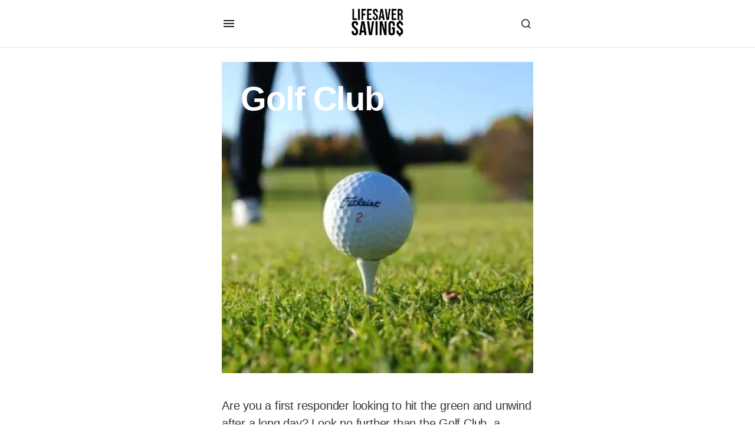

--- FILE ---
content_type: text/html; charset=UTF-8
request_url: https://lifesaversavings.com/golf-club/
body_size: 32820
content:
<!-- This page is cached by the Hummingbird Performance plugin v3.18.1 - https://wordpress.org/plugins/hummingbird-performance/. --><!doctype html>
<html lang="en-US">
<head>
	<meta charset="UTF-8" />
	<meta name="viewport" content="width=device-width, initial-scale=1" />
	<link rel="profile" href="https://gmpg.org/xfn/11" />

	<title>How To Get The Golf Club First Responder Discount</title><style id="wphb-used-css-post">img:is([sizes=auto i],[sizes^="auto," i]){contain-intrinsic-size:3000px 1500px}img.emoji,img.wp-smiley{display:inline!important;border:none!important;box-shadow:none!important;height:1em!important;width:1em!important;margin:0 .07em!important;vertical-align:-.1em!important;background:0 0!important;padding:0!important}:root{}@media (min-resolution:192dpi){:root{}}.wp-element-button{cursor:pointer}:root{--wp--preset--font-size--normal:16px;--wp--preset--font-size--huge:42px}:root .has-very-light-gray-background-color{background-color:#eee}:root .has-very-dark-gray-background-color{background-color:#313131}:root .has-very-light-gray-color{color:#eee}:root .has-very-dark-gray-color{color:#313131}:root .has-vivid-green-cyan-to-vivid-cyan-blue-gradient-background{background:linear-gradient(135deg,#00d084,#0693e3)}:root .has-purple-crush-gradient-background{background:linear-gradient(135deg,#34e2e4,#4721fb 50%,#ab1dfe)}:root .has-hazy-dawn-gradient-background{background:linear-gradient(135deg,#faaca8,#dad0ec)}:root .has-subdued-olive-gradient-background{background:linear-gradient(135deg,#fafae1,#67a671)}:root .has-atomic-cream-gradient-background{background:linear-gradient(135deg,#fdd79a,#004a59)}:root .has-nightshade-gradient-background{background:linear-gradient(135deg,#330968,#31cdcf)}:root .has-midnight-gradient-background{background:linear-gradient(135deg,#020381,#2874fc)}.has-regular-font-size{font-size:1em}.has-larger-font-size{font-size:2.625em}.has-normal-font-size{font-size:var(--wp--preset--font-size--normal)}.has-huge-font-size{font-size:var(--wp--preset--font-size--huge)}.has-text-align-center{text-align:center}.has-text-align-left{text-align:left}.has-text-align-right{text-align:right}#end-resizable-editor-section{display:none}.aligncenter{clear:both}.items-justified-left{justify-content:flex-start}.items-justified-center{justify-content:center}.items-justified-right{justify-content:flex-end}.items-justified-space-between{justify-content:space-between}.screen-reader-text{border:0;clip:rect(1px,1px,1px,1px);clip-path:inset(50%);height:1px;margin:-1px;overflow:hidden;padding:0;position:absolute;width:1px;word-wrap:normal!important}.screen-reader-text:focus{background-color:#ddd;clip:auto!important;clip-path:none;color:#444;display:block;font-size:1em;height:auto;left:5px;line-height:normal;padding:15px 23px 14px;text-decoration:none;top:5px;width:auto;z-index:100000}html :where(.has-border-color){border-style:solid}html :where([style*=border-top-color]){border-top-style:solid}html :where([style*=border-right-color]){border-right-style:solid}html :where([style*=border-bottom-color]){border-bottom-style:solid}html :where([style*=border-left-color]){border-left-style:solid}html :where([style*=border-width]){border-style:solid}html :where([style*=border-top-width]){border-top-style:solid}html :where([style*=border-right-width]){border-right-style:solid}html :where([style*=border-bottom-width]){border-bottom-style:solid}html :where([style*=border-left-width]){border-left-style:solid}html :where(img[class*=wp-image-]){height:auto;max-width:100%}html :where(.is-position-sticky){}@media screen and (max-width:600px){html :where(.is-position-sticky){}}/*! This file is auto-generated */.wp-block-button__link{color:#fff;background-color:#32373c;border-radius:9999px;box-shadow:none;text-decoration:none;padding:calc(.667em + 2px) calc(1.333em + 2px);font-size:1.125em}.wp-block-file__button{background:#32373c;color:#fff;text-decoration:none}.autox-thickbox.button{margin:0 5px}.automaticx-video-container{position:relative;padding-bottom:56.25%;height:0;overflow:hidden}.automaticx-video-container amp-youtube,.automaticx-video-container embed,.automaticx-video-container iframe,.automaticx-video-container object{position:absolute;top:0;left:0;width:100%;height:100%}.automaticx-dual-ring{width:10px;aspect-ratio:1;border-radius:50%;border:6px solid;border-color:#000 #0000;animation:1s infinite automaticxs1}@keyframes automaticxs1{to{transform:rotate(.5turn)}}#openai-chat-response{padding-top:5px}.openchat-dots-bars-2{width:28px;height:28px;--c:linear-gradient(currentColor 0 0);--r1:radial-gradient(farthest-side at bottom,currentColor 93%,#0000);--r2:radial-gradient(farthest-side at top   ,currentColor 93%,#0000);background:var(--c),var(--r1),var(--r2),var(--c),var(--r1),var(--r2),var(--c),var(--r1),var(--r2);background-repeat:no-repeat;animation:1s infinite alternate automaticxdb2}@keyframes automaticxdb2{0%,25%{background-size:8px 0,8px 4px,8px 4px,8px 0,8px 4px,8px 4px,8px 0,8px 4px,8px 4px;background-position:0 50%,0 calc(50% - 2px),0 calc(50% + 2px),50% 50%,50% calc(50% - 2px),50% calc(50% + 2px),100% 50%,100% calc(50% - 2px),100% calc(50% + 2px)}50%{background-size:8px 100%,8px 4px,8px 4px,8px 0,8px 4px,8px 4px,8px 0,8px 4px,8px 4px;background-position:0 50%,0 calc(0% - 2px),0 calc(100% + 2px),50% 50%,50% calc(50% - 2px),50% calc(50% + 2px),100% 50%,100% calc(50% - 2px),100% calc(50% + 2px)}75%{background-size:8px 100%,8px 4px,8px 4px,8px 100%,8px 4px,8px 4px,8px 0,8px 4px,8px 4px;background-position:0 50%,0 calc(0% - 2px),0 calc(100% + 2px),50% 50%,50% calc(0% - 2px),50% calc(100% + 2px),100% 50%,100% calc(50% - 2px),100% calc(50% + 2px)}100%,95%{background-size:8px 100%,8px 4px,8px 4px,8px 100%,8px 4px,8px 4px,8px 100%,8px 4px,8px 4px;background-position:0 50%,0 calc(0% - 2px),0 calc(100% + 2px),50% 50%,50% calc(0% - 2px),50% calc(100% + 2px),100% 50%,100% calc(0% - 2px),100% calc(100% + 2px)}}:root{--cs-header-initial-height:80px;--cs-header-height:80px;--cs-header-topbar-height:162px;--cs-header-border-width:1px;--cs-offcanvas-width:100%;--cs-entry-content-width:1056px;--cs-entry-content-medium-width:800px;--cs-layout-elements-border-radius:4px;--cs-thumbnail-border-radius:8px;--cs-button-border-radius:26px;--cs-underline-bg-position:left 98%}@media (width >= 576px){:root{--cs-offcanvas-width:432px}}:root,[data-scheme=light]{--cs-site-background:var(--cs-light-site-background, #fff);--cs-layout-background:var(--cs-light-layout-background, #f1f1f1);--cs-color-primary:var(--cs-light-primary-color, #1d1d1d);--cs-color-secondary:var(--cs-light-secondary-color, #6e6e6e);--cs-color-accent:var(--cs-light-accent-color, #0d6eff);--cs-color-border:var(--cs-light-border-color, #e4e4e4);--cs-color-input:var(--cs-light-input-background);--cs-color-input-contrast:var(--cs-light-input-color);--cs-color-button:var(--cs-light-button-background, #1d1d1d);--cs-color-button-contrast:var(--cs-light-button-color, #fff);--cs-color-button-secondary:var(--cs-light-secondary-button-background, #ededed);--cs-color-button-secondary-contrast:var(--cs-light-secondary-button-color, #1d1d1d);--cs-color-button-hover:var(--cs-light-button-hover-background, var(--cs-light-accent-color));--cs-color-button-hover-contrast:var(--cs-light-button-hover-color, #fff);--cs-color-overlay-background:var(--cs-light-overlay-background-rgb, #000);--cs-color-entry-title-hover:#4a4a4a;--cs-color-tag-background:#f1f1f1;--cs-color-tag-background-hover:#ededed;--cs-color-meta-separator:#d2d2d2;--cs-color-contrast-100:#f8f9fa;--cs-color-contrast-200:#e0e0e0}@media (prefers-color-scheme:dark){:root [data-scheme=auto]{--cs-site-background:var(--cs-dark-site-background, #1c1c1c);--cs-layout-background:var(--cs-dark-layout-background, #232323);--cs-color-primary:var(--cs-dark-primary-color, #fff);--cs-color-secondary:var(--cs-dark-secondary-color, #cdcdcd);--cs-color-accent:var(--cs-dark-accent-color, #fff);--cs-color-border:var(--cs-dark-border-color, #343434);--cs-color-input:var(--cs-dark-input-background);--cs-color-input-contrast:var(--cs-dark-input-color);--cs-color-button:var(--cs-dark-button-background, #3e3e3e);--cs-color-button-contrast:var(--cs-dark-button-color, #fff);--cs-color-button-secondary:var(--cs-dark-secondary-button-background, #3e3e3e);--cs-color-button-secondary-contrast:var(--cs-dark-secondary-button-color, #fff);--cs-color-button-hover:var(--cs-dark-button-hover-background, #232323);--cs-color-button-hover-contrast:var(--cs-dark-button-hover-color, #fff);--cs-color-overlay-background:var(--cs-dark-overlay-background-rgb, #000);--cs-color-entry-title-hover:#bbb;--cs-color-tag-background:#232323;--cs-color-tag-background-hover:#3e3e3e;--cs-color-meta-separator:#616161;--cs-color-contrast-100:#333;--cs-color-contrast-200:#494949}}[data-scheme=dark]{--cs-site-background:var(--cs-dark-site-background, #1c1c1c);--cs-layout-background:var(--cs-dark-layout-background, #232323);--cs-color-primary:var(--cs-dark-primary-color, #fff);--cs-color-secondary:var(--cs-dark-secondary-color, #cdcdcd);--cs-color-accent:var(--cs-dark-accent-color, #fff);--cs-color-border:var(--cs-dark-border-color, #343434);--cs-color-input:var(--cs-dark-input-background);--cs-color-input-contrast:var(--cs-dark-input-color);--cs-color-button:var(--cs-dark-button-background, #3e3e3e);--cs-color-button-contrast:var(--cs-dark-button-color, #fff);--cs-color-button-secondary:var(--cs-dark-secondary-button-background, #3e3e3e);--cs-color-button-secondary-contrast:var(--cs-dark-secondary-button-color, #fff);--cs-color-button-hover:var(--cs-dark-button-hover-background, #232323);--cs-color-button-hover-contrast:var(--cs-dark-button-hover-color, #fff);--cs-color-overlay-background:var(--cs-dark-overlay-background-rgb, #000);--cs-color-entry-title-hover:#bbb;--cs-color-tag-background:#232323;--cs-color-tag-background-hover:#3e3e3e;--cs-color-meta-separator:#616161;--cs-color-contrast-100:#333;--cs-color-contrast-200:#494949}[data-scheme=inverse]{--cs-color-primary:#fff;--cs-color-secondary:#fff;--cs-color-border:#494949;--cs-color-contrast-100:#ffffff1a;--cs-color-contrast-200:#fff3}[data-scheme]{color:var(--cs-color-primary)}:root,[data-scheme=light]{--cs-palette-color-black:#000;--cs-palette-color-white:#fff}@media (prefers-color-scheme:dark){:root [data-scheme=auto]{--cs-palette-color-black:#fff;--cs-palette-color-white:#000}}[data-scheme=dark]{--cs-palette-color-black:#fff;--cs-palette-color-white:#000}[data-scheme=inverse]{--cs-palette-color-black:#fff;--cs-palette-color-white:#000}.has-black-color{color:var(--cs-palette-color-black)!important}.has-black-background-color{background-color:var(--cs-palette-color-black)!important}.has-white-color{color:var(--cs-palette-color-white)!important}.has-white-background-color{background-color:var(--cs-palette-color-white)!important}@font-face{font-family:cs-icons;src:url("https://lifesaversavings.com/wp-content/themes/swyft/assets/static/icon-fonts/icons.ttf") format("truetype"),url("https://lifesaversavings.com/wp-content/themes/swyft/assets/static/icon-fonts/icons.woff") format("woff"),url("https://lifesaversavings.com/wp-content/themes/swyft/assets/static/icon-fonts/icons.svg#icons") format("svg");font-weight:400;font-style:normal;font-display:swap}[class*=" cs-icon-"],[class^=cs-icon-]{speak:none;font-variant:normal;text-transform:none;-webkit-font-smoothing:antialiased;-moz-osx-font-smoothing:grayscale;font-style:normal;font-weight:400;line-height:1;font-family:cs-icons!important}.cs-icon-menu1:before{content:""}.cs-icon-dark-mode:before{content:""}.cs-icon-light-mode:before{content:""}.cs-icon-search:before{content:""}.cs-icon-x:before{content:""}.cs-icon-chevron-up:before{content:""}*,:after,:before{box-sizing:border-box}html{-webkit-text-size-adjust:100%;-webkit-tap-highlight-color:#0000;font-family:sans-serif;line-height:1.15}article,aside,figure,footer,header,main,nav{display:block}body{text-align:left;color:#000;background-color:#fff;margin:0;font-family:-apple-system,BlinkMacSystemFont,Segoe UI,Roboto,Helvetica Neue,Arial,Noto Sans,sans-serif,Apple Color Emoji,Segoe UI Emoji,Segoe UI Symbol,Noto Color Emoji;font-size:1rem;font-weight:400;line-height:1.5}h1,h2,p{margin-top:0;margin-bottom:1rem}ul{margin-top:0;margin-bottom:1rem}ul ul{margin-bottom:0}a{color:var(--cs-color-secondary);background-color:#0000;text-decoration:underline;transition:color .25s}a:hover{color:var(--cs-color-primary);text-decoration:none}a:not([href]),a:not([href]):hover{color:inherit;text-decoration:none}figure{margin:0 0 1rem}img{vertical-align:middle;border-style:none}svg{vertical-align:middle;overflow:hidden}button{border-radius:0}button:focus{outline:1px dotted;outline:5px auto -webkit-focus-ring-color}button,input{font-family:inherit;font-size:inherit;line-height:inherit;margin:0}button,input{overflow:visible}button{text-transform:none}[type=button],[type=submit],button{-webkit-appearance:button}[type=button]:not(:disabled),[type=submit]:not(:disabled),button:not(:disabled){cursor:pointer}[type=button]::-moz-focus-inner,[type=submit]::-moz-focus-inner,button::-moz-focus-inner{border-style:none;padding:0}input[type=time]{-webkit-appearance:listbox}[type=number]::-webkit-inner-spin-button,[type=number]::-webkit-outer-spin-button{height:auto}[type=search]{outline-offset:-2px;-webkit-appearance:none}[type=search]::-webkit-search-decoration{-webkit-appearance:none}::-webkit-file-upload-button{font:inherit;-webkit-appearance:button}[hidden]{display:none!important}.screen-reader-text{display:none}html{-webkit-font-smoothing:antialiased;-moz-osx-font-smoothing:grayscale;font-size:16px;font-family:var(--cs-font-base-family)}@media (width >= 992px){html{scrollbar-gutter:stable}}body{font-family:var(--cs-font-base-family),sans-serif;font-size:var(--cs-font-base-size);font-weight:var(--cs-font-base-weight);font-style:var(--cs-font-base-style);line-height:var(--cs-font-base-line-height);letter-spacing:var(--cs-font-base-letter-spacing)}.h1,.h2,h1,h2{word-wrap:break-word;color:var(--cs-color-primary);font-family:var(--cs-font-headings-family),sans-serif;font-weight:var(--cs-font-headings-weight);text-transform:var(--cs-font-headings-text-transform);line-height:var(--cs-font-headings-line-height);letter-spacing:var(--cs-font-headings-letter-spacing);margin-top:0;margin-bottom:1rem}.h1,h1{font-size:1.75rem}@media (width >= 768px){.h1,h1{font-size:2rem}}@media (width >= 992px){.h1,h1{font-size:2.5rem}}@media (width >= 1660px){.h1,h1{font-size:var(--cs-heading-1-font-size)}}.h2,h2{font-size:1.5rem}@media (width >= 768px){.h2,h2{font-size:1.75rem}}@media (width >= 992px){.h2,h2{font-size:2rem}}@media (width >= 1660px){.h2,h2{font-size:var(--cs-heading-2-font-size)}}time{font-family:var(--cs-font-post-meta-family),sans-serif;font-size:var(--cs-font-post-meta-size);line-height:var(--cs-font-post-meta-line-height);font-weight:var(--cs-font-post-meta-weight);font-style:var(--cs-font-post-meta-style);letter-spacing:var(--cs-font-post-meta-letter-spacing);text-transform:var(--cs-font-post-meta-text-transform)}.cs-main-content .entry-content>:last-child:after{content:"";clear:both;display:table}.cs-main-content .entry-content .wp-block-group__inner-container>:not(.wp-block-heading),.cs-main-content .entry-content>:not(.wp-block-heading){margin-top:32px;margin-bottom:32px}@media (width >= 576px){.cs-main-content .entry-content .wp-block-group__inner-container>:not(.wp-block-heading),.cs-main-content .entry-content>:not(.wp-block-heading){margin-top:32px;margin-bottom:32px}}.cs-main-content .entry-content .wp-block-group__inner-container>:not(.wp-block-heading):first-child,.cs-main-content .entry-content>:not(.wp-block-heading):first-child{margin-top:0}.cs-main-content .entry-content .wp-block-group__inner-container>:not(.wp-block-heading):last-child,.cs-main-content .entry-content>:not(.wp-block-heading):last-child{margin-bottom:0}.cs-main-content .entry-content .entry-content{margin:inherit;max-width:inherit;padding:inherit}@media (width >= 576px){.cs-main-content .entry-content .entry-content{margin:inherit;max-width:inherit;padding:inherit}}.cs-main-content .entry-content>.alignleft,.cs-main-content .entry-content>.alignright{margin-top:0}.entry-content{line-height:var(--cs-font-post-content-line-height);color:var(--cs-color-primary)}.entry-content :root,[data-scheme=light] .entry-content{--cs-color-entry-content:#343434;color:var(--cs-color-entry-content)}.entry-content .h1,.entry-content .h2,.entry-content h1,.entry-content h2{color:var(--cs-color-primary)}.entry-content .h1:not(:first-child),.entry-content .h2:not(:first-child),.entry-content h1:not(:first-child),.entry-content h2:not(:first-child){margin-top:32px}@media (width >= 992px){.entry-content .h1:not(:first-child),.entry-content .h2:not(:first-child),.entry-content h1:not(:first-child),.entry-content h2:not(:first-child){margin-top:48px}}.entry-content embed,.entry-content iframe,.entry-content object{max-width:100%;overflow:hidden}.alignleft{float:none;margin-right:0}.alignleft:first-child+*{margin-top:0}@media (width >= 576px){.alignleft{float:left;margin-right:2rem}}.alignright{float:none;margin-left:0}.alignright:first-child+*{margin-top:0}@media (width >= 576px){.alignright{float:right;margin-left:2rem}}.aligncenter{clear:both;max-width:100%;margin-left:auto;margin-right:auto;display:block}img.alignleft,img.alignright{margin-bottom:1rem}.wp-block-group.alignleft,.wp-block-group.alignright{max-width:100%}@media (width >= 576px){.wp-block-group.alignleft,.wp-block-group.alignright{max-width:calc(50% - 1rem)}}.wp-block-columns>:first-child{margin-top:0}.wp-block-columns>:last-child{margin-bottom:0}.wp-block-latest-posts{margin-bottom:0;padding-left:0}.wp-block-latest-posts ul{padding-left:20px}.wp-block-latest-posts li{font-family:var(--cs-font-primary-family),sans-serif;font-size:var(--cs-font-primary-size);line-height:var(--cs-font-primary-line-height);font-weight:var(--cs-font-primary-weight);font-style:var(--cs-font-primary-style);letter-spacing:var(--cs-font-primary-letter-spacing);text-transform:var(--cs-font-primary-text-transform);color:var(--cs-color-secondary);flex-wrap:wrap;padding:.75rem 0;display:flex;position:relative}.wp-block-latest-posts li:not(:first-child){border-top:1px solid var(--cs-color-border)}.wp-block-latest-posts li:first-child:last-child,.wp-block-latest-posts li:last-child{padding-bottom:0}.wp-block-latest-posts li a{font-family:var(--cs-font-entry-title-family),sans-serif;line-height:var(--cs-font-entry-title-line-height);font-weight:var(--cs-font-entry-title-weight);letter-spacing:var(--cs-font-entry-title-letter-spacing);margin-right:auto;padding-right:.666667rem;text-decoration:none}.wp-block-latest-posts li .wp-block-latest-posts__featured-image{width:100%}.wp-block-latest-posts li .wp-block-latest-posts__featured-image img{width:100%;height:auto}.wp-block-latest-posts li .wp-block-latest-posts__featured-image:not(:last-child){margin-bottom:1rem}.wp-block-latest-posts li .wp-block-latest-posts__post-author{font-family:var(--cs-font-post-meta-family),sans-serif;font-size:var(--cs-font-post-meta-size);line-height:var(--cs-font-post-meta-line-height);font-weight:var(--cs-font-post-meta-weight);font-style:var(--cs-font-post-meta-style);letter-spacing:var(--cs-font-post-meta-letter-spacing);text-transform:var(--cs-font-post-meta-text-transform);color:var(--cs-color-secondary)}.wp-block-latest-posts li .wp-block-latest-posts__post-author:not(:first-child){margin-top:.5rem}.wp-block-latest-posts li .wp-block-latest-posts__post-author:not(:last-child){margin-right:.5rem}.wp-block-latest-posts li .wp-block-latest-posts__post-date{font-family:var(--cs-font-post-meta-family),sans-serif;font-size:var(--cs-font-post-meta-size);line-height:var(--cs-font-post-meta-line-height);font-weight:var(--cs-font-post-meta-weight);font-style:var(--cs-font-post-meta-style);letter-spacing:var(--cs-font-post-meta-letter-spacing);text-transform:var(--cs-font-post-meta-text-transform);color:var(--cs-color-secondary)}.wp-block-latest-posts li .wp-block-latest-posts__post-date:not(:first-child){margin-top:.5rem}.wp-block-latest-posts li .wp-block-latest-posts__post-date:not(:last-child){margin-right:.5rem}.wp-block-latest-posts li .wp-block-latest-posts__post-excerpt{color:var(--cs-color-primary);margin-top:.5rem;font-size:.8125rem}.wp-block-latest-posts>li>a{color:var(--cs-color-primary);font-size:1.125rem;transition:all .25s}.wp-block-latest-posts>li>a:hover{color:var(--cs-color-secondary)}.wp-block-latest-posts .screen-reader-text{display:none}.cs-entry__overlay{position:relative}.cs-overlay-background{flex-direction:column;display:flex;position:relative}.cs-overlay-background:after{background:rgba(var(--cs-color-overlay-background),.1);border-radius:var(--cs-thumbnail-border-radius);content:"";opacity:1;transition:all .25s;position:absolute;inset:0}.cs-overlay-content{padding:10px}.cs-overlay-content a{z-index:2;position:relative}.cs-overlay-ratio{flex-direction:column;display:flex;position:relative}.cs-overlay-ratio:not(.cs-ratio-original) .cs-overlay-background{width:100%;height:100%;position:absolute;inset:0;overflow:hidden}.cs-overlay-ratio:not(.cs-ratio-original) .cs-overlay-background img{object-fit:cover;width:100%;height:100%}.cs-overlay-ratio:not(.cs-ratio-original):before{content:"";box-sizing:border-box;width:0;display:table}.cs-overlay-ratio:not(.cs-ratio-original) .cs-overlay-content{flex:1 0 100%;width:100%}.cs-ratio-landscape-3-2:before{padding-bottom:66.6667%}.cs-entry__overlay .cs-overlay-background img{transition:all .25s;transform:scale(1)}.cs-entry__inner.cs-entry__overlay .cs-overlay-background:after,.cs-entry__inner.cs-entry__overlay .cs-overlay-background:before{opacity:0}.cs-entry__inner.cs-entry__overlay .cs-overlay-content{flex-direction:column;justify-content:flex-start;align-items:flex-start;width:100%;height:100%;transition:all .25s;display:flex;position:absolute;inset:0;overflow:hidden}.cs-entry__inner.cs-overlay-content:not(:first-child){margin-top:0}:root,[data-scheme=light]{}@media (prefers-color-scheme:dark){:root [data-scheme=auto]{}}[data-scheme=dark]{}button,input[type=button],input[type=submit]{background-color:var(--cs-color-button);color:var(--cs-color-button-contrast);box-shadow:none;cursor:pointer;font-family:var(--cs-font-primary-family),sans-serif;font-size:var(--cs-font-primary-size);line-height:var(--cs-font-primary-line-height);font-weight:var(--cs-font-primary-weight);font-style:var(--cs-font-primary-style);letter-spacing:var(--cs-font-primary-letter-spacing);text-transform:var(--cs-font-primary-text-transform);border-radius:var(--cs-button-border-radius);border:none;justify-content:center;align-items:center;padding:.9375rem 1.5rem;text-decoration:none;transition:all .25s;display:inline-flex;position:relative;overflow:hidden}button:focus,button:hover,input[type=button]:focus,input[type=button]:hover,input[type=submit]:focus,input[type=submit]:hover{background-color:var(--cs-color-button-hover);color:var(--cs-color-button-hover-contrast);outline:0}button:disabled,input[type=button]:disabled,input[type=submit]:disabled{color:var(--cs-color-button-contrast);opacity:.5;padding:.875rem 1.25rem}button:disabled:hover,input[type=button]:disabled:hover,input[type=submit]:disabled:hover{background-color:var(--cs-color-button);color:var(--cs-color-button-contrast)}input[type=color],input[type=datetime],input[type=number],input[type=search],input[type=text],input[type=time],input[type=url]{background-color:var(--cs-color-input,var(--cs-site-background));color:var(--cs-color-input-contrast,var(--cs-color-primary));line-height:var(--cs-font-input-line-height);box-shadow:none;border-radius:var(--cs-button-border-radius);font-family:var(--cs-font-input-family),sans-serif;font-size:var(--cs-font-input-size);font-weight:var(--cs-font-input-weight);font-style:var(--cs-font-input-style);line-height:var(--cs-font-input-line-height);letter-spacing:var(--cs-font-input-letter-spacing);text-transform:var(--cs-font-input-text-transform);appearance:none;background-color:var(--cs-layout-background);border:none;outline:0;width:100%;min-height:52px;margin:0;padding:.9375rem 1.5rem;transition:all .25s;display:block}input[type=color]:focus,input[type=datetime]:focus,input[type=number]:focus,input[type=search]:focus,input[type=text]:focus,input[type=time]:focus,input[type=url]:focus{box-shadow:none;outline:0}input[type=color]:focus::placeholder,input[type=datetime]:focus::placeholder,input[type=number]:focus::placeholder,input[type=search]:focus::placeholder,input[type=text]:focus::placeholder,input[type=time]:focus::placeholder,input[type=url]:focus::placeholder{opacity:1}input[type=color]::placeholder,input[type=datetime]::placeholder,input[type=number]::placeholder,input[type=search]::placeholder,input[type=text]::placeholder,input[type=time]::placeholder,input[type=url]::placeholder{color:var(--cs-color-placeholder)}input[type=search]::-webkit-search-cancel-button,input[type=search]::-webkit-search-decoration,input[type=search]::-webkit-search-results-button,input[type=search]::-webkit-search-results-decoration{display:none}.is-style-cs-horizontal-layout>li{grid-template-rows:auto 1fr;grid-template-columns:calc(88px + .875rem) auto 1fr;padding:1.5rem 0;display:grid}.is-style-cs-horizontal-layout>li:has(.wp-block-latest-posts__post-author)>a,.is-style-cs-horizontal-layout>li:has(.wp-block-latest-posts__post-date)>a{margin-top:.5rem}.is-style-cs-horizontal-layout>li:first-child{padding-top:0}.is-style-cs-horizontal-layout>li:last-child{padding-bottom:0}.is-style-cs-horizontal-layout>li .wp-block-latest-posts__featured-image{float:none;grid-area:1/1/3/2;margin:0;padding-right:.875rem}@media (width <= 575.98px){.is-style-cs-horizontal-layout>li .wp-block-latest-posts__featured-image{grid-row:1/4}}.is-style-cs-horizontal-layout>li .wp-block-latest-posts__featured-image:not(:last-child){margin-bottom:0}.is-style-cs-horizontal-layout>li .wp-block-latest-posts__featured-image a{aspect-ratio:1;width:5.5rem;margin:0;padding:0;display:block;position:relative}.is-style-cs-horizontal-layout>li .wp-block-latest-posts__featured-image a:after{background:rgba(var(--cs-color-overlay-background),.1);border-radius:var(--cs-thumbnail-border-radius);content:"";opacity:0;transition:all .25s;position:absolute;inset:0}.is-style-cs-horizontal-layout>li .wp-block-latest-posts__featured-image img{border-radius:var(--cs-thumbnail-border-radius)}.is-style-cs-horizontal-layout>li .wp-block-latest-posts__featured-image:hover a:after{opacity:1}.is-style-cs-horizontal-layout>li .wp-block-latest-posts__post-title,.is-style-cs-horizontal-layout>li>a{text-transform:none;grid-area:2/2/3/4;padding:0;font-size:1.125rem;font-style:normal}@media (width <= 575.98px){.is-style-cs-horizontal-layout>li .wp-block-latest-posts__post-title,.is-style-cs-horizontal-layout>li>a{grid-row:1/2}.is-style-cs-horizontal-layout>li:has(.wp-block-latest-posts__post-author,.wp-block-latest-posts__post-date) .wp-block-latest-posts__post-title{grid-row:2/3}.is-style-cs-horizontal-layout>li:has(.wp-block-latest-posts__post-author):has(.wp-block-latest-posts__post-date) .wp-block-latest-posts__post-title{grid-row:3/4}}.is-style-cs-horizontal-layout>li .wp-block-latest-posts__post-author{grid-area:1/2/2/3;padding-top:0;font-size:.875rem}@media (width <= 575.98px){.is-style-cs-horizontal-layout>li .wp-block-latest-posts__post-author{grid-column:2/4}}.is-style-cs-horizontal-layout>li .wp-block-latest-posts__post-author:not(:first-child){margin-top:0}.is-style-cs-horizontal-layout>li .wp-block-latest-posts__post-author:first-letter{text-transform:capitalize}.is-style-cs-horizontal-layout>li .wp-block-latest-posts__post-author a{font-family:var(--cs-font-post-meta-family),sans-serif;font-size:var(--cs-font-post-meta-size);line-height:var(--cs-font-post-meta-line-height);font-weight:var(--cs-font-post-meta-weight);font-style:var(--cs-font-post-meta-style);letter-spacing:var(--cs-font-post-meta-letter-spacing);text-transform:var(--cs-font-post-meta-text-transform);color:var(--cs-color-primary);padding:0;font-size:.875rem}.is-style-cs-horizontal-layout>li .wp-block-latest-posts__post-author a:hover{color:var(--cs-color-accent)}@media (prefers-color-scheme:dark){:root [data-scheme=auto] .is-style-cs-horizontal-layout>li .wp-block-latest-posts__post-author a:hover{opacity:.7}}[data-scheme=dark] .is-style-cs-horizontal-layout>li .wp-block-latest-posts__post-author a:hover{opacity:.7}.is-style-cs-horizontal-layout>li .wp-block-latest-posts__post-date{grid-area:1/3/2/4;padding-top:0;font-size:.875rem}@media (width <= 575.98px){.is-style-cs-horizontal-layout>li .wp-block-latest-posts__post-date{grid-area:1/2/2/4}}.is-style-cs-horizontal-layout>li .wp-block-latest-posts__post-date:not(:first-child){margin-top:0}@media (width <= 575.98px){.is-style-cs-horizontal-layout>li .wp-block-latest-posts__post-author+.wp-block-latest-posts__post-date{grid-row:2/3;margin-top:.5rem}}@media (width >= 576px){.is-style-cs-horizontal-layout>li .wp-block-latest-posts__post-author+.wp-block-latest-posts__post-date:before{content:"";background:var(--cs-color-meta-separator);border-radius:50%;width:.3125rem;height:.3125rem;margin-right:.5rem;display:inline-block;transform:translateY(-2px)}}.is-style-cs-horizontal-layout>li .wp-block-latest-posts__post-excerpt{font-family:var(--cs-font-entry-excerpt-family),sans-serif;font-weight:var(--cs-font-entry-excerpt-weight);font-size:var(--cs-font-entry-excerpt-size);letter-spacing:var(--cs-font-entry-excerpt-letter-spacing);line-height:var(--cs-font-entry-excerpt-line-height);color:var(--cs-color-secondary);grid-area:4/1/5/4;margin-top:.5rem;margin-bottom:0;font-size:.875rem}@media (width >= 576px){.is-style-cs-horizontal-layout>li .wp-block-latest-posts__post-excerpt{grid-row:3/4}}body{background:var(--cs-site-background);-moz-osx-font-smoothing:grayscale;-webkit-font-smoothing:antialiased;--cs-wpadminbar-height:0px;overflow-x:hidden}.cs-site,.cs-site-inner{min-height:calc(100vh - var(--cs-wpadminbar-height))}.cs-container{max-width:var(--cs-mobile-container,576px);width:100%;margin-left:auto;margin-right:auto;padding-left:24px;padding-right:24px}@media (width >= 768px){.cs-container{max-width:var(--cs-tablet-container,992px)}}@media (width >= 992px){.cs-container{max-width:var(--cs-laptop-container,1200px)}}@media (width >= 1200px){.cs-container{max-width:var(--cs-desktop-container,1648px)}}@media (width >= 992px) and (width <= 1199.98px){.cs-container{padding-left:3rem;padding-right:3rem}}@media (width >= 1200px) and (width <= 1659.98px){.cs-container{padding-left:3rem;padding-right:3rem}}.cs-site-content{margin-top:1.5rem;margin-bottom:4rem}@media (width >= 768px){.cs-site-content{margin-bottom:6rem}}@media (width >= 992px){.cs-site-content{margin-bottom:6.5rem}}.cs-site-inner{flex-direction:column;display:flex}.cs-site-inner>*{flex:none}.cs-site-inner main{flex:1 0 auto}.cs-header-before{height:var(--cs-header-initial-height)}.cs-header-before+.cs-header{margin-top:calc(0px - var(--cs-header-initial-height))}.cs-header{background:var(--cs-site-background);z-index:10;width:100%;transition:all .3s linear;position:relative}.cs-header:after{content:"";height:var(--cs-header-border-width);background-color:var(--cs-color-border);width:100%;transition:all .25s;display:block}.cs-header__inner{min-height:var(--cs-header-height);justify-content:space-between;align-items:stretch;transition:min-height .3s linear,border-bottom-color .3s linear;display:flex}.cs-header__inner-mobile{min-height:var(--cs-header-height);display:flex}@media (width >= 992px){.cs-header__inner-mobile{display:none}}.cs-header__inner-mobile .cs-search{border-radius:0;max-width:100%;top:100%}.cs-header__inner-desktop{min-height:var(--cs-header-initial-height);display:none}.cs-header__inner-desktop .cs-header__logo img{max-height:calc(var(--cs-header-initial-height) - 20px)}@media (width >= 992px){.cs-header__inner-desktop{display:flex}}.cs-header__col{flex:1;align-items:center;display:flex}.cs-header__col>:not(:first-child){margin-left:.75rem}.cs-header__inner-mobile .cs-header__col>:not(:first-child){margin-left:10px}.cs-header__col.cs-col-left{justify-content:flex-start}.cs-header__col.cs-col-left:not(:only-child){padding-left:0;padding-right:20px}.cs-header__col.cs-col-center{flex:initial;justify-content:center}.cs-header__col.cs-col-center:not(:only-child){padding:0 20px}.cs-header__inner-mobile .cs-header__col.cs-col-center{padding:0}.cs-header__col.cs-col-right{justify-content:flex-end}.cs-header__col.cs-col-right:not(:only-child){padding-left:20px;padding-right:0}.cs-header__offcanvas-toggle{cursor:pointer;flex-direction:column;transition:all .25s;display:flex}.cs-header__offcanvas-toggle:hover .cs-icon{color:var(--cs-color-accent)}@media (prefers-color-scheme:dark){:root [data-scheme=auto] .cs-header__offcanvas-toggle:hover .cs-icon{color:var(--cs-color-primary);opacity:.7}}[data-scheme=dark] .cs-header__offcanvas-toggle:hover .cs-icon{color:var(--cs-color-primary);opacity:.7}.cs-header__offcanvas-toggle .cs-icon{font-size:1.5em}@media (width >= 1200px){.cs-header .cs-logo:not(:first-child){margin-left:2rem}}.cs-header__logo{color:var(--cs-color-primary);white-space:nowrap;font-family:var(--cs-font-main-logo-family),sans-serif;font-size:var(--cs-font-main-logo-size);font-weight:var(--cs-font-main-logo-weight);font-style:var(--cs-font-main-logo-style);letter-spacing:var(--cs-font-main-logo-letter-spacing);text-transform:var(--cs-font-main-logo-text-transform);text-decoration:none;transition:none;display:block}.cs-header__logo:has( > img){transition:none}.cs-header__logo.cs-logo-dark{display:none}@media (prefers-color-scheme:dark){:root [data-scheme=auto] .cs-header__logo.cs-logo-dark{display:block}}[data-scheme=dark] .cs-header__logo.cs-logo-dark{display:block}@media (prefers-color-scheme:dark){:root [data-scheme=auto] .cs-header__logo.cs-logo-default{display:none}}[data-scheme=dark] .cs-header__logo.cs-logo-default{display:none}.cs-header__logo img{max-width:inherit;max-height:calc(var(--cs-header-height) - 20px);display:block}.cs-header__nav{align-self:stretch}.cs-header__nav:not(:first-child){margin-left:2rem}.cs-header__nav-inner{align-items:center;gap:2rem;height:100%;margin:0;padding:0;list-style:none;display:flex}.cs-header__nav-inner li{position:relative}.cs-header__nav-inner>li{height:calc(100% + var(--cs-header-border-width))}.cs-header__nav-inner>li:not(.menu-item-has-children):after{content:"";background-color:var(--cs-color-accent);transform-origin:100% 100%;width:100%;height:3px;transition:transform .3s;position:absolute;bottom:0;left:0;transform:translateY(1px) scaleX(0)}.cs-header__nav-inner>li:not(.menu-item-has-children):hover:after{transform-origin:0 100%;transform:translateY(1px) scaleX(1)}.cs-header__nav-inner>li>a{font-family:var(--cs-font-menu-family),sans-serif;font-size:var(--cs-font-menu-size);line-height:var(--cs-font-menu-line-height);font-weight:var(--cs-font-menu-weight);font-style:var(--cs-font-menu-style);letter-spacing:var(--cs-font-menu-letter-spacing);text-transform:var(--cs-font-menu-text-transform);white-space:nowrap;color:var(--cs-color-primary);align-items:center;height:100%;text-decoration:none;display:flex;position:relative}.cs-header__nav-inner>li>a>span{background:linear-gradient(to right,currentColor 0 98%) 0 0/0 1px no-repeat;background-position:var(--cs-underline-bg-position);color:var(--cs-color-primary);padding-top:.25em;padding-bottom:.125em;text-decoration:none;transition:all .25s;display:inline}.cs-header__search-toggle{justify-content:center;align-items:center;margin-right:-8px;text-decoration:none;display:flex}.cs-header__search-toggle:not(:first-child){margin-left:.5rem}@media (width >= 992px){.cs-header__search-toggle{margin-right:0}}.cs-header__search-toggle .cs-icon{cursor:pointer;border-radius:50%;justify-content:center;align-items:center;width:40px;height:40px;font-size:1.25rem;text-decoration:none;transition:all .25s;display:flex}.cs-header__search-toggle:hover .cs-icon{background:var(--cs-layout-background)}.cs-navbar-smart-enabled .cs-header{top:calc(var(--cs-wpadminbar-height) - var(--cs-header-height) - var(--cs-header-border-width));position:sticky}.cs-search{height:calc(100% - var(--cs-wpadminbar-height));top:var(--cs-wpadminbar-height);right:calc(var(--cs-offcanvas-width) * -1);width:var(--cs-offcanvas-width);background:var(--cs-site-background);-webkit-overflow-scrolling:touch;z-index:100;flex-direction:column;transition:all .4s;display:flex;position:fixed;overflow:hidden;transform:translate3d(0,0,0)}@media (width >= 1200px){.cs-search{--cs-offcanvas-width:33.5rem}}@media (width >= 992px){.cs-search{opacity:0;visibility:hidden;top:calc(var(--cs-header-initial-height) + var(--cs-header-border-width) + var(--cs-wpadminbar-height));margin-bottom:calc(var(--cs-header-initial-height) + var(--cs-header-border-width) + var(--cs-wpadminbar-height));z-index:10;-ms-overflow-style:none;scrollbar-width:none;height:unset;width:100%;padding-bottom:2.5rem;transition:opacity .3s ease-in-out,visibility .3s ease-in-out;position:fixed;right:0;overflow:hidden scroll;transform:none!important}.cs-search::-webkit-scrollbar{display:none}}@media (width >= 1660px){.cs-search{padding-bottom:5rem}}.cs-search__header{min-height:var(--cs-header-height);border-bottom:var(--cs-header-border-width) solid var(--cs-color-border);grid-template-columns:1fr 40px;align-items:center;padding:.5rem 16px .5rem 24px;display:grid}@media (width >= 992px){.cs-search__header{max-width:var(--cs-entry-content-medium-width);border-bottom:none;justify-content:center;width:100%;margin:0 auto;padding:2.5rem 0 0;display:flex}}@media (width >= 1660px){.cs-search__header{padding-top:5rem}}@media (width <= 991.98px){.cs-search__header h2{margin:0;font-size:1.5rem}}@media (width <= 575.98px){.cs-search__header h2{font-size:1.125rem}}.cs-search__close{cursor:pointer;justify-content:center;align-items:center;width:40px;height:40px;display:flex}.cs-search__close i.cs-icon{font-size:1.5rem}@media (width >= 992px){.cs-search__close{display:none}}@media (width <= 991.98px){.cs-search .cs-search__form .cs-search__group{flex-direction:column;gap:1rem}.cs-search .cs-search__form .cs-search__submit{width:100%}}.cs-search__form-container{padding:1.5rem}@media (width >= 992px){.cs-search__form-container{max-width:var(--cs-entry-content-medium-width);width:100%;margin:0 auto;padding:2rem 0 1.5rem}}.cs-search__content{flex-direction:column;padding:0 1.5rem 1.5rem;overflow-y:auto}@media (width >= 992px){.cs-search__content{max-width:var(--cs-entry-content-medium-width);width:100%;margin:0 auto;padding:0}}.cs-search-overlay{display:none}@keyframes fade{0%{opacity:0}100%{opacity:1}}.cs-footer{background:var(--cs-layout-background)}.cs-footer__item+.cs-footer__item{border-top:1px solid var(--cs-color-border)}.cs-footer__item-inner{flex-direction:column;align-items:flex-start;display:flex}@media (width >= 992px){.cs-footer__item-inner{flex-direction:row;justify-content:space-between;align-items:stretch}}.cs-footer__item-top-bar{padding:3rem 0 1.5rem}@media (width >= 1200px){.cs-footer__item-top-bar{padding:4rem 0 2.5rem}}.cs-footer__item-top-bar .cs-footer__item-inner{grid-gap:3rem;grid-template-columns:auto;justify-content:start;align-items:center;display:grid}@media (width >= 1200px){.cs-footer__item-top-bar .cs-footer__item-inner{grid-gap:1rem;grid-template-columns:repeat(3,1fr)}}@media (width >= 992px){.cs-footer__item-top-bar .cs-footer__item-inner .cs-col-left:last-child,.cs-footer__item-top-bar .cs-footer__item-inner .cs-col-right:first-child{grid-column:span 2}}.cs-footer__item-bottom-bar{padding:1.5rem 0}@media (width >= 1200px){.cs-footer__item-bottom-bar{padding:2.5rem 0}}.cs-footer__col{flex-direction:column;flex:1;justify-content:center;display:flex}.cs-footer__col>:not(:first-child){margin-top:.75rem}.cs-footer__col.cs-col-left{justify-content:flex-start}@media (width >= 1200px){.cs-footer__col.cs-col-left:not(:only-child){padding-right:20px}}.cs-footer__col.cs-col-center{max-width:100%}@media (width >= 1200px){.cs-footer__col.cs-col-center:not(:only-child){justify-content:center;padding-left:20px;padding-right:20px}.cs-footer__col.cs-col-right:not(:only-child){text-align:right;justify-content:flex-end;padding-left:20px}}.cs-footer__logo{white-space:nowrap;font-family:var(--cs-font-footer-logo-family),sans-serif;font-size:var(--cs-font-footer-logo-size);font-weight:var(--cs-font-footer-logo-weight);font-style:var(--cs-font-footer-logo-style);letter-spacing:var(--cs-font-footer-logo-letter-spacing);text-transform:var(--cs-font-footer-logo-text-transform);color:var(--cs-color-primary);text-decoration:none;display:block}.cs-footer__logo img{max-width:inherit;width:auto;max-height:60px;display:block}.cs-footer__logo.cs-logo-dark{display:none}@media (prefers-color-scheme:dark){:root [data-scheme=auto] .cs-footer__logo.cs-logo-dark{display:block}}[data-scheme=dark] .cs-footer__logo.cs-logo-dark{display:block}@media (prefers-color-scheme:dark){:root [data-scheme=auto] .cs-footer__logo.cs-logo-default{display:none}}[data-scheme=dark] .cs-footer__logo.cs-logo-default{display:none}.cs-footer__nav-menu{width:100%}.cs-footer__nav{flex-direction:column;row-gap:.5rem;width:100%;margin:0;padding:0;list-style:none;display:flex}@media (width >= 768px){.cs-footer__nav{flex-flow:wrap;column-gap:2rem}}@media (width >= 1200px){.cs-footer__nav{justify-content:center}}.cs-footer__nav>li>a{font-family:var(--cs-font-footer-menu-family),sans-serif;font-size:var(--cs-font-footer-menu-size);font-weight:var(--cs-font-footer-menu-weight);font-style:var(--cs-font-footer-menu-style);letter-spacing:var(--cs-font-footer-menu-letter-spacing);text-transform:var(--cs-font-footer-menu-text-transform);line-height:var(--cs-font-footer-menu-line-height);color:var(--cs-color-primary);min-width:max-content;height:100%;text-decoration:none;position:relative}.cs-footer__nav>li>a:after{content:"";background-color:var(--cs-color-accent);transform-origin:0 100%;width:100%;height:2px;transition:all .25s;position:absolute;bottom:-.25rem;left:0;transform:scaleX(0)}.cs-footer__nav>li>a:hover:after{transform-origin:0 100%;transform:scaleX(1)}.cs-footer__nav>li>ul{margin:1.25rem 0 0;padding:0;list-style:none}.cs-footer__nav>li>ul>li+li{margin-top:.5rem}.cs-footer__nav>li>ul>li>a{font-family:var(--cs-font-footer-submenu-family),sans-serif;font-size:var(--cs-font-footer-submenu-size);font-weight:var(--cs-font-footer-submenu-weight);font-style:var(--cs-font-footer-submenu-style);letter-spacing:var(--cs-font-footer-submenu-letter-spacing);text-transform:var(--cs-font-footer-submenu-text-transform);line-height:var(--cs-font-footer-submenu-line-height);background:linear-gradient(to right,currentColor 0 98%) 0 0/0 1px no-repeat;background-position:var(--cs-underline-bg-position);color:var(--cs-color-primary);padding-bottom:.0625rem;text-decoration:none;transition:all .25s;display:inline}.cs-footer__nav>li>ul>li>a:hover{color:var(--cs-color-primary);background-size:100% 1px}.cs-footer__desc{font-family:var(--cs-font-secondary-family),sans-serif;font-size:var(--cs-font-secondary-size);font-weight:var(--cs-font-secondary-weight);font-style:var(--cs-font-secondary-style);letter-spacing:var(--cs-font-secondary-letter-spacing);text-transform:var(--cs-font-secondary-text-transform);text-wrap:balance;font-size:.9375rem}@media (width >= 576px){.cs-footer__desc{max-width:420px}}@media (width >= 992px){.cs-footer__desc{max-width:640px}}@media (width >= 1200px){.cs-footer__desc{max-width:420px}}.cs-footer__desc a{background:linear-gradient(to right,currentColor 0 98%) 0 0/0 1px no-repeat;background-position:var(--cs-underline-bg-position);color:var(--cs-color-primary);padding-bottom:.0625rem;text-decoration:none;transition:all .25s;display:inline}.cs-footer__desc a:hover{color:var(--cs-color-primary);background-size:100% 1px}.cs-footer__copyright{font-family:var(--cs-font-secondary-family),sans-serif;font-size:var(--cs-font-secondary-size);font-weight:var(--cs-font-secondary-weight);font-style:var(--cs-font-secondary-style);letter-spacing:var(--cs-font-secondary-letter-spacing);text-transform:var(--cs-font-secondary-text-transform);color:var(--cs-color-secondary);font-size:.9375rem}.cs-footer__copyright:not(:first-child){margin-top:.5rem}.cs-footer__copyright a{background:linear-gradient(to right,currentColor 0 98%) 0 0/100% 1px no-repeat;background-position:var(--cs-underline-bg-position);color:var(--cs-color-secondary);padding-bottom:.0625rem;text-decoration:none;transition:all .25s;display:inline}.cs-footer__copyright a:hover{color:var(--cs-color-primary);background-size:100% 1px}@keyframes loading{0%{transform:rotate(0)}100%{transform:rotate(360deg)}}.entry-content{font-family:var(--cs-font-post-content-family),sans-serif;font-weight:var(--cs-font-post-content-weight);font-size:var(--cs-font-post-content-size);letter-spacing:var(--cs-font-post-content-letter-spacing);line-height:var(--cs-font-post-content-line-height)}.entry-content:not(:first-child){margin-top:4rem}.entry-content:after,.entry-content:before{content:"";clear:both;display:table}@media (width <= 767.98px){.entry-content{font-size:1.125rem}}.entry-content a:not([class],.wp-block-post-terms > a,.wp-block-latest-posts a,.wp-block-categories a,.wp-block-archives-list a,.wp-block-cover a,.wp-block-calendar a,.wp-block-comment-reply-link a,.wp-block-comment-author-name a,.wp-block-comment-date a){background:linear-gradient(to right,currentColor 0 98%) 0 0/100% 1px no-repeat;background-position:var(--cs-underline-bg-position);color:var(--cs-color-accent);padding-bottom:.0625em;text-decoration:none;transition:all .25s;display:inline}.entry-content a:not([class],.wp-block-post-terms > a,.wp-block-latest-posts a,.wp-block-categories a,.wp-block-archives-list a,.wp-block-cover a,.wp-block-calendar a,.wp-block-comment-reply-link a,.wp-block-comment-author-name a,.wp-block-comment-date a):hover{color:var(--cs-color-accent);background-size:0 1px}@media (width >= 992px){.single .cs-entry__container{grid-template-columns:minmax(0,var(--cs-entry-content-width));justify-content:center;display:grid}}@media (width >= 992px) and (width <= 1199.98px){.single .cs-entry__content-wrap{max-width:100%}}@media (width >= 1660px){.single .cs-entry__content-wrap{max-width:var(--cs-entry-content-width)}}@media (width >= 992px){.single .entry-content{max-width:100%;margin-left:auto;margin-right:auto}}@media (width >= 1660px){.single .entry-content{max-width:var(--cs-entry-content-medium-width);margin-left:auto;margin-right:auto}}@media (width >= 992px) and (width <= 1199.98px){.single .entry-content>:not(.alignwide,.alignfull){margin-left:24px;margin-right:24px}}@media (width >= 1200px) and (width <= 1659.98px){.single .entry-content>:not(.alignwide,.alignfull){margin-left:48px;margin-right:48px}}@media (width >= 1440px) and (width <= 1659.99px){.single .entry-content>:not(.alignwide,.alignfull){max-width:var(--cs-entry-content-medium-width);margin-left:auto;margin-right:auto}}.cs-sidebar__area{margin:0 auto}.cs-sidebar-enabled .cs-sidebar__area{order:2}@media (width >= 768px){.cs-sidebar__area{margin:initial}}@media (width >= 992px){.cs-sidebar__area{margin:initial}.cs-sidebar-right .cs-sidebar__area{order:2}}.cs-sidebar__inner{column-count:1;column-gap:40px}.cs-sidebar__inner .widget{break-inside:avoid}@media (width >= 768px){.cs-sidebar__inner{column-count:2}}@media (width >= 992px){.cs-sidebar__inner{column-count:1}}.cs-sidebar__area .widget:not(:last-child){border-bottom:1px solid var(--cs-color-border);margin-bottom:40px;padding-bottom:40px}@supports (position:sticky) or (position:-webkit-sticky){@media (width >= 992px){.cs-sticky-sidebar-enabled.cs-stick-last .cs-sidebar__inner{flex-direction:column;height:100%;display:flex}.cs-sticky-sidebar-enabled.cs-stick-last .cs-sidebar__inner .widget:last-child{top:calc(var(--cs-wpadminbar-height) + 4rem);transition:all .4s;position:sticky}}}@-moz-document url-prefix(){}.cs-main-content{grid-template-columns:minmax(0,1fr);grid-auto-flow:row;row-gap:3rem;margin-top:2.5rem;display:grid;position:relative}@media (width >= 992px){.cs-main-content{column-gap:48px;margin-top:3rem}}@media (width >= 1660px){.cs-main-content{column-gap:56px;margin-top:4rem}}@media (width >= 992px){.home .cs-main-content{margin-top:3rem}}.cs-sidebar-right .cs-main-content{grid-template-columns:minmax(0,1fr)}@media (width >= 992px){.cs-sidebar-right .cs-main-content{grid-template-columns:minmax(0,1fr) 360px}}@media (width >= 1200px){.cs-sidebar-right .cs-main-content{grid-template-columns:minmax(0,1fr) 400px}}@media (width >= 1660px){.cs-sidebar-right .cs-main-content{grid-template-columns:minmax(0,1fr) 488px}}.cs-content-area{font-size:var(--cs-font-post-content-size);position:relative}.cs-sidebar-enabled .cs-content-area{order:1}@media (width >= 992px){.cs-sidebar-right .cs-content-area{order:1}}.cs-content-area{}.cs-search__form .cs-search__group{flex-direction:row;gap:.5rem;display:flex;position:relative}@media (width <= 575.98px){.cs-search__form .cs-search__group{flex-direction:column;gap:1rem}}.cs-search__form .cs-search__input{appearance:none;background-color:var(--cs-color-input,var(--cs-site-background));color:var(--cs-color-input-contrast,var(--cs-color-primary));line-height:var(--cs-font-input-line-height);box-shadow:none;border-radius:var(--cs-button-border-radius);background:var(--cs-layout-background);border:none;outline:0;width:100%;padding:.9375rem 1.5rem;transition:all .25s;display:block}.cs-search__form .cs-search__submit{background-color:var(--cs-color-button);color:var(--cs-color-button-contrast);box-shadow:none;cursor:pointer;font-family:var(--cs-font-primary-family),sans-serif;font-size:var(--cs-font-primary-size);line-height:var(--cs-font-primary-line-height);font-weight:var(--cs-font-primary-weight);font-style:var(--cs-font-primary-style);letter-spacing:var(--cs-font-primary-letter-spacing);text-transform:var(--cs-font-primary-text-transform);border-radius:var(--cs-button-border-radius);border:none;justify-content:center;align-items:center;min-height:52px;padding:.9375rem 1.5rem;text-decoration:none;transition:all .25s;display:inline-flex;position:relative;overflow:hidden}.cs-search__form .cs-search__submit:focus,.cs-search__form .cs-search__submit:hover{background-color:var(--cs-color-button-hover);color:var(--cs-color-button-hover-contrast);outline:0}.cs-search__form .cs-search__submit:disabled{color:var(--cs-color-button-contrast);opacity:.5;padding:.9375rem 1.5rem}.cs-search__form .cs-search__submit:disabled:hover{background-color:var(--cs-color-button);color:var(--cs-color-button-contrast)}@media (width <= 575.98px){.cs-search__form .cs-search__submit{width:100%}}body{counter-reset:number-post}.cs-entry__wrap:not(:first-child){margin-top:1.5rem}@media (width >= 992px){.cs-entry__wrap:not(:first-child){margin-top:2rem}}.cs-entry__content{max-width:var(--cs-entry-content-width);width:100%;margin-left:auto;margin-right:auto;position:relative}.cs-entry__thumbnail a{width:100%;height:100%;display:block}.cs-entry__thumbnail img{border-radius:var(--cs-thumbnail-border-radius);width:100%}.cs-entry__thumbnail .cs-overlay-background:after{opacity:0;background:rgba(var(--cs-color-overlay-background),.1);transition:all .25s}.cs-entry__thumbnail.cs-entry__overlay{border-radius:var(--cs-thumbnail-border-radius);clip-path:inset(0 0 0 0 round var(--cs-thumbnail-border-radius));overflow:hidden;transform:translate3d(0,0,0)}.cs-entry__thumbnail:hover .cs-overlay-background:after{opacity:1}.cs-entry__title{font-family:var(--cs-font-entry-title-family),sans-serif;line-height:var(--cs-font-entry-title-line-height);font-weight:var(--cs-font-entry-title-weight);letter-spacing:var(--cs-font-entry-title-letter-spacing);font-size:var(--cs-entry-title-font-size, 1.5rem);margin-top:0;margin-bottom:0}.cs-entry__title:not(:first-child){margin-top:.75rem}@media (width >= 768px){.cs-entry__title:not(:first-child){margin-top:.875rem}}.cs-entry__title a{color:var(--cs-color-primary);text-decoration:none;display:block}.cs-entry__title a:hover{color:var(--cs-color-entry-title-hover)}@media (width <= 991.98px){.cs-overlay-content{flex-direction:column;height:100%;display:flex}}@media (width <= 991.98px){.cs-overlay-content .cs-entry__title{margin-top:auto}.cs-overlay-content .cs-entry__title:not(:first-child){padding-top:1rem}}.wp-block-columns{counter-reset:number-post}.cs-entry__header{position:relative}.cs-entry__header .cs-entry__overlay{flex-direction:row;align-items:stretch}@media (width >= 992px){.cs-entry__header .cs-entry__overlay{align-items:flex-end}}.cs-entry__header .cs-entry__overlay:before{min-height:380px;padding-bottom:100%}@media (width >= 576px){.cs-entry__header .cs-entry__overlay:before{padding-bottom:60%}}@media (width >= 768px){.cs-entry__header .cs-entry__overlay:before{padding-bottom:50%}}@media (width >= 992px){.cs-entry__header .cs-entry__overlay:before{padding-bottom:35%}}.cs-entry__header .cs-entry__overlay .cs-overlay-background img:last-child{display:none}@media (width >= 576px){.cs-entry__header .cs-entry__overlay .cs-overlay-background img:first-child{display:none}.cs-entry__header .cs-entry__overlay .cs-overlay-background img:last-child{display:block}}.cs-entry__header .cs-overlay-background:after{opacity:1;background:rgba(var(--cs-color-overlay-background),.5)}.cs-entry__header .cs-entry__content{margin:0;padding:2rem}@media (width <= 991.98px){.cs-entry__header .cs-entry__content{flex-direction:column;justify-content:space-between;height:auto;display:flex}}@media (width >= 768px){.cs-entry__header .cs-entry__content{max-width:calc(640px + 5.75rem);padding:3.75rem}}@media (width >= 992px){.cs-entry__header .cs-entry__content{padding:3rem}}@media (width >= 1200px){.cs-entry__header .cs-entry__content{max-width:calc(var(--cs-entry-content-medium-width));padding:4rem}}@media (width >= 1660px){.cs-entry__header .cs-entry__content{max-width:calc(var(--cs-entry-content-medium-width) + 1rem * 4 * 2);padding:4rem}}@media (width <= 991.98px){.cs-entry__header .cs-entry__post-meta{margin-bottom:auto}}@media (width >= 1200px){.cs-entry__header .cs-entry__post-meta{font-size:1.125rem}}@media (width <= 575.98px){.cs-entry__header .cs-entry__post-meta .cs-meta-date:not(:first-child):before{display:none}}.cs-entry__header .cs-entry__title{font-family:var(--cs-font-post-title-family),sans-serif;font-size:var(--cs-font-post-title-size);line-height:var(--cs-font-post-title-line-height);font-weight:var(--cs-font-post-title-weight);font-style:var(--cs-font-post-title-style);letter-spacing:var(--cs-font-post-title-letter-spacing);text-transform:var(--cs-font-post-title-text-transform);max-width:var(--cs-entry-content-medium-width);word-wrap:break-word;margin-bottom:0}@media (width <= 1659.98px){.cs-entry__header .cs-entry__title{font-size:2.5rem}}@media (width <= 991.98px){.cs-entry__header .cs-entry__title{font-size:2rem;line-height:1.2}}@media (width <= 767.98px){.cs-entry__header .cs-entry__title{font-size:1.75rem}}.cs-entry__header-standard{margin-top:1.5rem}@media (width >= 992px){.cs-entry__header-standard .cs-entry__title:not(:first-child){margin-top:1.25rem}}.cs-entry__post-meta{color:var(--cs-color-secondary);font-family:var(--cs-font-post-meta-family),sans-serif;font-size:var(--cs-font-post-meta-size);line-height:var(--cs-font-post-meta-line-height);font-weight:var(--cs-font-post-meta-weight);font-style:var(--cs-font-post-meta-style);letter-spacing:var(--cs-font-post-meta-letter-spacing);text-transform:var(--cs-font-post-meta-text-transform);flex-wrap:wrap;align-items:center;gap:.5rem;transition:all .25s;display:flex}.cs-overlay-content .cs-entry__post-meta{--cs-color-meta-separator:#ffffff4d}@media (width <= 575.98px){.cs-entry__post-meta{row-gap:.25rem}}.cs-entry__post-meta:not(:first-child){margin-top:.75rem}@media (width >= 768px){.cs-entry__post-meta:not(:first-child){margin-top:.875rem}}@media (width >= 1200px){.cs-entry__post-meta:not(:first-child){margin-top:1.5rem}}.cs-entry__post-meta a{color:var(--cs-color-meta-links,var(--cs-color-secondary));font-size:inherit;transition:all .25s}.cs-entry__post-meta a:hover{color:var(--cs-color-meta-links-hover,var(--cs-color-primary))}.cs-entry__post-meta>*{display:flex}.cs-entry__post-meta .cs-meta-date{color:var(--cs-color-secondary);align-items:center;margin:0;display:flex}@media (width <= 1199.98px){.cs-entry__post-meta .cs-meta-date{font-size:.875rem}}@media (width >= 576px){.cs-entry__post-meta .cs-meta-date:not(:first-child):before{content:"";background:var(--cs-color-meta-separator);border-radius:50%;width:.3125rem;height:.3125rem;margin-right:.5rem;display:inline-block}}.cs-overlay-content .cs-entry__post-meta .cs-meta-date{opacity:.7}@media (width <= 767.98px){.cs-entry__post-meta .cs-meta-category{font-size:.75rem}}.cs-entry__post-meta .cs-meta-category .post-categories{flex-wrap:wrap;gap:.5rem;margin:0;padding:0;list-style:none;display:flex}.cs-entry__post-meta .cs-meta-category .post-categories li{line-height:1;display:inline-block;position:relative}.cs-entry__post-meta .cs-meta-category .post-categories li a{z-index:2;text-decoration:none;position:relative}.cs-entry__post-meta .cs-meta-category .post-categories a{color:var(--cs-color-secondary);background:var(--cs-color-tag-background);border-radius:var(--cs-layout-elements-border-radius);font-family:var(--cs-font-category-family),sans-serif;font-size:var(--cs-font-category-size);line-height:var(--cs-font-category-line-height);font-weight:var(--cs-font-category-weight);font-style:var(--cs-font-category-style);letter-spacing:var(--cs-font-category-letter-spacing);text-transform:var(--cs-font-category-text-transform);justify-content:center;align-items:center;padding:.375rem .75rem;display:flex}.cs-entry__post-meta .cs-meta-category .post-categories a:hover{background:var(--cs-color-tag-background-hover)}.cs-read-next{max-width:var(--cs-entry-content-width);border-top:1px solid var(--cs-color-border);margin:3.5rem auto 0;padding-top:3.5rem}.cs-posts-area__read-next{--cs-posts-area-grid-row-gap:40px}@media (width >= 992px){.cs-posts-area__read-next{--cs-posts-area-grid-row-gap:48px}}@media (width >= 1200px){.cs-posts-area__read-next{--cs-posts-area-grid-row-gap:64px}}@media (width >= 992px){.page .cs-entry__container{grid-template-columns:minmax(0,var(--cs-entry-content-width));justify-content:center;display:grid}.page .entry-content{max-width:100%;margin-left:auto;margin-right:auto}}@media (width >= 1660px){.page .entry-content{max-width:var(--cs-entry-content-medium-width);margin-left:auto;margin-right:auto}}@media (width >= 992px) and (width <= 1199.98px){.page .entry-content>:not(.alignwide,.alignfull){margin-left:24px;margin-right:24px}}@media (width >= 1200px) and (width <= 1659.98px){.page .entry-content>:not(.alignwide,.alignfull){margin-left:48px;margin-right:48px}}@media (width >= 1440px) and (width <= 1659.99px){.page .entry-content>:not(.alignwide,.alignfull){max-width:var(--cs-entry-content-medium-width);margin-left:auto;margin-right:auto}}:root,[data-scheme=light]{--cs-color-invert-social:grayscale(100%) brightness(0%);--cs-color-invert-social-overlay:invert(100%) grayscale(100%) brightness(0);--cs-color-invert-social-overlay-hover:none}@media (prefers-color-scheme:dark){:root [data-scheme=auto]{--cs-color-invert-social:grayscale(100%) brightness(0%) invert(100%);--cs-color-invert-social-overlay:invert(100%) grayscale(100%) brightness(2);--cs-color-invert-social-overlay-hover:invert(100%) grayscale(100%) brightness(2)}}[data-scheme=dark]{--cs-color-invert-social:grayscale(100%) brightness(0%) invert(100%);--cs-color-invert-social-overlay:invert(100%) grayscale(100%) brightness(2);--cs-color-invert-social-overlay-hover:invert(100%) grayscale(100%) brightness(2)}.cs-social{justify-content:flex-start;gap:1.125rem;display:flex}@media (width >= 1200px){.cs-social{justify-content:flex-end}}.cs-social__link{justify-content:center;align-items:center;text-decoration:none;display:flex}.cs-social__link:hover img :root,[data-scheme=light] .cs-social__link:hover img{filter:none}@media (prefers-color-scheme:dark){:root [data-scheme=auto] .cs-social__link:hover img{opacity:.7}}[data-scheme=dark] .cs-social__link:hover img{opacity:.7}.cs-social img{filter:var(--cs-color-invert-social);width:32px;height:32px;transition:all .25s}.cs-header .cs-social{gap:.75rem;min-width:calc(40px + .75rem)}.cs-header .cs-social:not(:first-child){margin-left:1.375rem}@media (width >= 1200px){.cs-header .cs-social{gap:1.125rem;min-width:calc(52px + 1.125rem)}}.cs-header .cs-social img{width:20px;height:20px}@media (width >= 1200px){.cs-header .cs-social img{width:26px;height:26px}}.cs-offcanvas .cs-social img{width:24px;height:24px}.cs-site-scheme-toggle{cursor:pointer;justify-content:center;align-items:center;display:flex;position:relative}.cs-site-scheme-toggle .cs-header__scheme-toggle-icons{border-radius:50%;justify-content:center;align-items:center;width:40px;height:40px;transition:all .25s;display:flex;position:relative}.cs-site-scheme-toggle .cs-header__scheme-toggle-icons:hover{background:var(--cs-layout-background)}.cs-site-scheme-toggle .cs-header__scheme-toggle-icons .cs-header__scheme-toggle-icon{justify-content:center;align-items:center;width:20px;height:20px;font-size:1.25rem;display:none}.cs-site-scheme-toggle .cs-header__scheme-toggle-icons .cs-header__scheme-toggle-icon.cs-icon-dark-mode{display:flex}@media (prefers-color-scheme:dark){:root [data-scheme=auto] .cs-site-scheme-toggle .cs-header__scheme-toggle-icons .cs-header__scheme-toggle-icon.cs-icon-light-mode{display:flex}:root [data-scheme=auto] .cs-site-scheme-toggle .cs-header__scheme-toggle-icons .cs-header__scheme-toggle-icon.cs-icon-dark-mode{display:none}}[data-scheme=dark] .cs-site-scheme-toggle .cs-header__scheme-toggle-icons .cs-header__scheme-toggle-icon.cs-icon-light-mode{display:flex}[data-scheme=dark] .cs-site-scheme-toggle .cs-header__scheme-toggle-icons .cs-header__scheme-toggle-icon.cs-icon-dark-mode{display:none}.cs-offcanvas{height:calc(100% - var(--cs-wpadminbar-height));top:var(--cs-wpadminbar-height);left:calc(var(--cs-offcanvas-width) * -1);width:var(--cs-offcanvas-width);background:var(--cs-site-background);-webkit-overflow-scrolling:touch;z-index:100;flex-direction:column;transition:all .4s;display:flex;position:fixed;overflow:hidden;transform:translate3d(0,0,0)}@media (width >= 1200px){.cs-offcanvas{--cs-offcanvas-width:33.5rem}}.cs-offcanvas__header{min-height:var(--cs-header-height);border-bottom:var(--cs-header-border-width) solid var(--cs-color-border);grid-template-columns:1fr 40px;align-items:center;padding:0 16px 0 24px;display:grid}@media (width >= 1200px){.cs-offcanvas__header{padding:2.5rem}}.cs-offcanvas .cs-logo{display:flex}.cs-offcanvas .cs-logo img{width:auto;max-width:100%;height:auto;display:block}.cs-offcanvas__nav{justify-content:center;align-items:center;width:40px;height:40px;display:flex}.cs-offcanvas__nav i.cs-icon{font-size:1.5rem}.cs-offcanvas .widget_nav_menu a{font-size:1.125rem;font-weight:600}.cs-offcanvas__toggle{cursor:pointer;align-items:center;display:flex}.cs-offcanvas__toggle .cs-icon{color:var(--cs-color-primary);font-size:1.25rem;transition:all .25s}.cs-offcanvas__toggle:hover .cs-icon{color:var(--cs-color-secondary);transform:rotate(180deg)}.cs-offcanvas__sidebar{flex:1;overflow:hidden auto}.cs-offcanvas__inner{flex-direction:column;height:100%;padding:24px 24px 20px;display:flex}@media (width >= 1200px){.cs-offcanvas__inner{padding:2.5rem}}.cs-offcanvas__inner .widget:not(:last-child){margin-bottom:1.5rem}.cs-offcanvas__inner .widget_nav_menu a:hover :root,[data-scheme=light] .cs-offcanvas__inner .widget_nav_menu a:hover{color:var(--cs-color-accent)}@media (prefers-color-scheme:dark){:root [data-scheme=auto] .cs-offcanvas__inner .widget_nav_menu a:hover{opacity:.7}}[data-scheme=dark] .cs-offcanvas__inner .widget_nav_menu a:hover{opacity:.7}.cs-offcanvas__bottombar{border-top:1px solid var(--cs-color-border);justify-content:space-between;align-items:center;margin-top:auto;margin-left:-24px;margin-right:-24px;padding:20px 24px 0;display:flex}.cs-offcanvas__scheme-toggle{cursor:pointer;align-items:center;display:flex;position:relative}.cs-offcanvas__scheme-toggle:hover-label span{color:var(--cs-color-primary);background-size:100% 1px}.cs-site-overlay{display:none}.cs-scroll-top{opacity:0;visibility:hidden;z-index:9;color:var(--cs-color-button-secondary-contrast);background-color:#0000;border-radius:50%;justify-content:center;align-items:center;width:52px;height:52px;padding:0;transition:all .25s;animation:.5s fade;display:flex;position:fixed;bottom:1rem;right:1rem;transform:translateY(15px)}@media (width >= 992px){.cs-scroll-top{bottom:2rem;right:2rem}}.cs-scroll-top:after{content:"";z-index:-1;background-color:var(--cs-layout-background);border-radius:50%;width:48px;height:48px;transition:all .25s;position:absolute;top:2px;left:2px}.cs-scroll-top-border,.cs-scroll-top-progress{position:absolute;top:0;left:0}.cs-scroll-top-border path,.cs-scroll-top-progress path{stroke-width:2px;fill:none;stroke-dasharray:153.03 153.03;stroke-dashoffset:0;transition:stroke-dashoffset .5s linear}.cs-scroll-top-border path{stroke:var(--cs-color-border)}.cs-scroll-top-progress path{stroke:var(--cs-color-accent)}.cs-scroll-top i{font-size:1.5rem;transition:all .25s}.cs-scroll-top:hover{color:var(--cs-color-button-secondary-contrast);background-color:#0000}.cs-scroll-top:hover:after{background-color:var(--cs-color-button-secondary)}.widget{width:100%}.widget:not(:last-child){margin-bottom:3rem}.widget_nav_menu+.widget_nav_menu{border-top:1px solid var(--cs-color-border);margin-top:.5rem;padding-top:2rem}.widget_nav_menu ul{margin:0;padding:0;list-style:none}.widget_nav_menu a{color:var(--cs-color-primary);font-family:var(--cs-font-menu-family),sans-serif;font-size:var(--cs-font-menu-size);line-height:var(--cs-font-menu-line-height);font-weight:var(--cs-font-menu-weight);font-style:var(--cs-font-menu-style);letter-spacing:var(--cs-font-menu-letter-spacing);text-transform:var(--cs-font-menu-text-transform);padding:.625rem 0;font-size:1.25rem;text-decoration:none;transition:all .25s;display:block}.widget_nav_menu a:hover{color:var(--cs-color-secondary)}.widget_nav_menu .menu>.menu-item:not(.menu-item-has-children)>a:after{visibility:hidden}.widget_nav_menu .menu{margin:-.5rem 0}img{max-width:100%;height:auto}:root{}@keyframes swiper-preloader-spin{0%{transform:rotate(0)}100%{transform:rotate(360deg)}}:root{}:root{--cs-light-site-background:#FFFFFF;--cs-dark-site-background:#1c1c1c;--cs-light-layout-background:#f1f1f2;--cs-dark-layout-background:#232323;--cs-light-primary-color:#1D1D1F;--cs-dark-primary-color:#FFFFFF;--cs-light-secondary-color:#616162;--cs-dark-secondary-color:#CDCBCA;--cs-light-accent-color:#634ffb;--cs-dark-accent-color:#634ffb;--cs-light-button-hover-background:#634ffb;--cs-dark-button-hover-background:#634ffb;--cs-light-button-hover-color:#FFFFFF;--cs-dark-button-hover-color:#FFFFFF;--cs-light-button-background:#1D1D1F;--cs-dark-button-background:#3e3e3e;--cs-light-button-color:#FFFFFF;--cs-dark-button-color:#FFFFFF;--cs-light-secondary-button-background:#EDEDED;--cs-dark-secondary-button-background:#3e3e3e;--cs-light-secondary-button-color:#1D1D1F;--cs-dark-secondary-button-color:#FFFFFF;--cs-light-border-color:#E4E4E4;--cs-dark-border-color:#343434;--cs-layout-elements-border-radius:0px;--cs-thumbnail-border-radius:0px;--cs-button-border-radius:0px;--cs-heading-1-font-size:3.5rem;--cs-heading-2-font-size:3rem;--cs-heading-3-font-size:2.5rem;--cs-heading-4-font-size:2rem;--cs-heading-5-font-size:1.625rem;--cs-header-initial-height:80px;--cs-header-height:80px;--cs-header-border-width:1px}:root,[data-scheme=light]{--cs-light-overlay-background-rgb:0,0,0}:root,[data-scheme=dark]{--cs-dark-overlay-background-rgb:0,0,0}.cs-posts-area__home{--cs-posts-area-grid-row-gap:96px;--cs-entry-title-font-size:1.625rem}.cs-posts-area__archive{--cs-posts-area-grid-row-gap:96px;--cs-entry-title-font-size:1.625rem}.cs-read-next .cs-posts-area__read-next{--cs-posts-area-grid-row-gap:96px}.cs-posts-area__read-next{--cs-entry-title-font-size:1.625rem}@media (max-width:1199.98px){.cs-posts-area__home{--cs-posts-area-grid-row-gap:48px;--cs-entry-title-font-size:1.625rem}.cs-posts-area__archive{--cs-posts-area-grid-row-gap:48px;--cs-entry-title-font-size:1.625rem}.cs-read-next .cs-posts-area__read-next{--cs-posts-area-grid-row-gap:48px}.cs-posts-area__read-next{--cs-entry-title-font-size:1.625rem}}@media (max-width:991.98px){.cs-posts-area__home{--cs-posts-area-grid-row-gap:40px;--cs-entry-title-font-size:1.5rem}.cs-posts-area__archive{--cs-posts-area-grid-row-gap:40px;--cs-entry-title-font-size:1.5rem}.cs-read-next .cs-posts-area__read-next{--cs-posts-area-grid-row-gap:40px}.cs-posts-area__read-next{--cs-entry-title-font-size:1.5rem}}@media (max-width:575.98px){.cs-posts-area__home{--cs-posts-area-grid-row-gap:40px;--cs-entry-title-font-size:1.5rem}.cs-posts-area__archive{--cs-posts-area-grid-row-gap:40px;--cs-entry-title-font-size:1.5rem}.cs-read-next .cs-posts-area__read-next{--cs-posts-area-grid-row-gap:40px}.cs-posts-area__read-next{--cs-entry-title-font-size:1.5rem}}.entry-meta{display:none!important}.home .entry-meta{display:none}.entry-footer{display:none!important}.home .entry-footer{display:none}:root{--cs-font-base-family:Manrope;--cs-font-base-size:1rem;--cs-font-base-weight:400;--cs-font-base-style:normal;--cs-font-base-letter-spacing:normal;--cs-font-base-line-height:1.5;--cs-font-primary-family:DM Sans;--cs-font-primary-size:0.8125rem;--cs-font-primary-weight:700;--cs-font-primary-style:normal;--cs-font-primary-letter-spacing:0.08em;--cs-font-primary-text-transform:uppercase;--cs-font-primary-line-height:1.2;--cs-font-secondary-family:Manrope;--cs-font-secondary-size:0.8125rem;--cs-font-secondary-weight:600;--cs-font-secondary-style:normal;--cs-font-secondary-letter-spacing:-0.01em;--cs-font-secondary-text-transform:none;--cs-font-post-title-family:Epilogue;--cs-font-post-title-weight:600;--cs-font-post-title-size:3.5rem;--cs-font-post-title-letter-spacing:-0.02em;--cs-font-post-title-line-height:1.12;--cs-font-category-family:Manrope;--cs-font-category-size:0.9375rem;--cs-font-category-weight:600;--cs-font-category-style:normal;--cs-font-category-letter-spacing:-0.01em;--cs-font-category-text-transform:none;--cs-font-category-line-height:1.2;--cs-font-post-meta-family:Manrope;--cs-font-post-meta-size:1rem;--cs-font-post-meta-weight:700;--cs-font-post-meta-style:normal;--cs-font-post-meta-letter-spacing:-0.01em;--cs-font-post-meta-text-transform:none;--cs-font-post-meta-line-height:1.2;--cs-font-post-content-family:Manrope;--cs-font-post-content-weight:500;--cs-font-post-content-size:1.25rem;--cs-font-post-content-letter-spacing:-0.01em;--cs-font-post-content-line-height:1.5;--cs-font-input-line-height:1.4rem;--cs-font-entry-title-family:Epilogue;--cs-font-entry-title-weight:600;--cs-font-entry-title-letter-spacing:-0.01em;--cs-font-entry-title-line-height:1.2;--cs-font-entry-excerpt-family:Manrope;--cs-font-entry-excerpt-weight:500;--cs-font-entry-excerpt-size:1.125rem;--cs-font-entry-excerpt-letter-spacing:-0.01em;--cs-font-entry-excerpt-line-height:1.4;--cs-font-main-logo-family:Inter;--cs-font-main-logo-size:1.375rem;--cs-font-main-logo-weight:700;--cs-font-main-logo-style:normal;--cs-font-main-logo-letter-spacing:-0.04em;--cs-font-main-logo-text-transform:none;--cs-font-footer-logo-family:Inter;--cs-font-footer-logo-size:1.375rem;--cs-font-footer-logo-weight:700;--cs-font-footer-logo-style:normal;--cs-font-footer-logo-letter-spacing:-0.04em;--cs-font-footer-logo-text-transform:none;--cs-font-menu-family:Manrope;--cs-font-menu-size:1rem;--cs-font-menu-weight:600;--cs-font-menu-style:normal;--cs-font-menu-letter-spacing:-0.03125em;--cs-font-menu-text-transform:none;--cs-font-menu-line-height:1.2;--cs-font-footer-menu-family:Manrope;--cs-font-footer-menu-size:1rem;--cs-font-footer-menu-weight:600;--cs-font-footer-menu-style:normal;--cs-font-footer-menu-letter-spacing:-0.03125em;--cs-font-footer-menu-text-transform:none;--cs-font-footer-menu-line-height:1.2;--cs-font-footer-submenu-family:Manrope;--cs-font-footer-submenu-size:1rem;--cs-font-footer-submenu-weight:600;--cs-font-footer-submenu-style:normal;--cs-font-footer-submenu-letter-spacing:-0.03125em;--cs-font-footer-submenu-text-transform:none;--cs-font-footer-submenu-line-height:1.2}.wp-block-latest-posts{box-sizing:border-box}.wp-block-latest-posts.alignleft{margin-right:2em}.wp-block-latest-posts.alignright{margin-left:2em}.wp-block-latest-posts.wp-block-latest-posts__list{list-style:none}.wp-block-latest-posts.wp-block-latest-posts__list li{clear:both;overflow-wrap:break-word}.wp-block-latest-posts.is-grid{display:flex;flex-wrap:wrap}.wp-block-latest-posts.is-grid li{margin:0 1.25em 1.25em 0;width:100%}@media (min-width:600px){.wp-block-latest-posts.columns-2 li{width:calc(50% - .625em)}.wp-block-latest-posts.columns-2 li:nth-child(2n){margin-right:0}.wp-block-latest-posts.columns-3 li{width:calc(33.33333% - .83333em)}.wp-block-latest-posts.columns-3 li:nth-child(3n){margin-right:0}.wp-block-latest-posts.columns-4 li{width:calc(25% - .9375em)}.wp-block-latest-posts.columns-4 li:nth-child(4n){margin-right:0}.wp-block-latest-posts.columns-5 li{width:calc(20% - 1em)}.wp-block-latest-posts.columns-5 li:nth-child(5n){margin-right:0}.wp-block-latest-posts.columns-6 li{width:calc(16.66667% - 1.04167em)}.wp-block-latest-posts.columns-6 li:nth-child(6n){margin-right:0}}:root :where(.wp-block-latest-posts.is-grid){padding:0}:root :where(.wp-block-latest-posts.wp-block-latest-posts__list){padding-left:0}.wp-block-latest-posts__post-author,.wp-block-latest-posts__post-date{display:block;font-size:.8125em}.wp-block-latest-posts__post-excerpt{margin-bottom:1em;margin-top:.5em}.wp-block-latest-posts__featured-image a{display:inline-block}.wp-block-latest-posts__featured-image img{height:auto;max-width:100%;width:auto}.wp-block-latest-posts__featured-image.alignleft{float:left;margin-right:1em}.wp-block-latest-posts__featured-image.alignright{float:right;margin-left:1em}.wp-block-latest-posts__featured-image.aligncenter{margin-bottom:1em;text-align:center}.wp-block-group{box-sizing:border-box}:root{--wp--preset--color--black:#000000;--wp--preset--color--cyan-bluish-gray:#abb8c3;--wp--preset--color--white:#FFFFFF;--wp--preset--color--pale-pink:#f78da7;--wp--preset--color--vivid-red:#cf2e2e;--wp--preset--color--luminous-vivid-orange:#ff6900;--wp--preset--color--luminous-vivid-amber:#fcb900;--wp--preset--color--light-green-cyan:#7bdcb5;--wp--preset--color--vivid-green-cyan:#00d084;--wp--preset--color--pale-cyan-blue:#8ed1fc;--wp--preset--color--vivid-cyan-blue:#0693e3;--wp--preset--color--vivid-purple:#9b51e0;--wp--preset--gradient--vivid-cyan-blue-to-vivid-purple:linear-gradient(135deg,rgba(6,147,227,1) 0%,rgb(155,81,224) 100%);--wp--preset--gradient--light-green-cyan-to-vivid-green-cyan:linear-gradient(135deg,rgb(122,220,180) 0%,rgb(0,208,130) 100%);--wp--preset--gradient--luminous-vivid-amber-to-luminous-vivid-orange:linear-gradient(135deg,rgba(252,185,0,1) 0%,rgba(255,105,0,1) 100%);--wp--preset--gradient--luminous-vivid-orange-to-vivid-red:linear-gradient(135deg,rgba(255,105,0,1) 0%,rgb(207,46,46) 100%);--wp--preset--gradient--very-light-gray-to-cyan-bluish-gray:linear-gradient(135deg,rgb(238,238,238) 0%,rgb(169,184,195) 100%);--wp--preset--gradient--cool-to-warm-spectrum:linear-gradient(135deg,rgb(74,234,220) 0%,rgb(151,120,209) 20%,rgb(207,42,186) 40%,rgb(238,44,130) 60%,rgb(251,105,98) 80%,rgb(254,248,76) 100%);--wp--preset--gradient--blush-light-purple:linear-gradient(135deg,rgb(255,206,236) 0%,rgb(152,150,240) 100%);--wp--preset--gradient--blush-bordeaux:linear-gradient(135deg,rgb(254,205,165) 0%,rgb(254,45,45) 50%,rgb(107,0,62) 100%);--wp--preset--gradient--luminous-dusk:linear-gradient(135deg,rgb(255,203,112) 0%,rgb(199,81,192) 50%,rgb(65,88,208) 100%);--wp--preset--gradient--pale-ocean:linear-gradient(135deg,rgb(255,245,203) 0%,rgb(182,227,212) 50%,rgb(51,167,181) 100%);--wp--preset--gradient--electric-grass:linear-gradient(135deg,rgb(202,248,128) 0%,rgb(113,206,126) 100%);--wp--preset--gradient--midnight:linear-gradient(135deg,rgb(2,3,129) 0%,rgb(40,116,252) 100%);--wp--preset--font-size--small:13px;--wp--preset--font-size--medium:20px;--wp--preset--font-size--large:36px;--wp--preset--font-size--x-large:42px}body .is-layout-flex{display:flex}.is-layout-flex{flex-wrap:wrap;align-items:center}.is-layout-flex>:is(*,div){margin:0}body .is-layout-grid{display:grid}.is-layout-grid>:is(*,div){margin:0}.has-black-color{color:var(--wp--preset--color--black)!important}.has-cyan-bluish-gray-color{color:var(--wp--preset--color--cyan-bluish-gray)!important}.has-white-color{color:var(--wp--preset--color--white)!important}.has-pale-pink-color{color:var(--wp--preset--color--pale-pink)!important}.has-vivid-red-color{color:var(--wp--preset--color--vivid-red)!important}.has-luminous-vivid-orange-color{color:var(--wp--preset--color--luminous-vivid-orange)!important}.has-luminous-vivid-amber-color{color:var(--wp--preset--color--luminous-vivid-amber)!important}.has-light-green-cyan-color{color:var(--wp--preset--color--light-green-cyan)!important}.has-vivid-green-cyan-color{color:var(--wp--preset--color--vivid-green-cyan)!important}.has-pale-cyan-blue-color{color:var(--wp--preset--color--pale-cyan-blue)!important}.has-vivid-cyan-blue-color{color:var(--wp--preset--color--vivid-cyan-blue)!important}.has-vivid-purple-color{color:var(--wp--preset--color--vivid-purple)!important}.has-black-background-color{background-color:var(--wp--preset--color--black)!important}.has-cyan-bluish-gray-background-color{background-color:var(--wp--preset--color--cyan-bluish-gray)!important}.has-white-background-color{background-color:var(--wp--preset--color--white)!important}.has-pale-pink-background-color{background-color:var(--wp--preset--color--pale-pink)!important}.has-vivid-red-background-color{background-color:var(--wp--preset--color--vivid-red)!important}.has-luminous-vivid-orange-background-color{background-color:var(--wp--preset--color--luminous-vivid-orange)!important}.has-luminous-vivid-amber-background-color{background-color:var(--wp--preset--color--luminous-vivid-amber)!important}.has-light-green-cyan-background-color{background-color:var(--wp--preset--color--light-green-cyan)!important}.has-vivid-green-cyan-background-color{background-color:var(--wp--preset--color--vivid-green-cyan)!important}.has-pale-cyan-blue-background-color{background-color:var(--wp--preset--color--pale-cyan-blue)!important}.has-vivid-cyan-blue-background-color{background-color:var(--wp--preset--color--vivid-cyan-blue)!important}.has-vivid-purple-background-color{background-color:var(--wp--preset--color--vivid-purple)!important}.has-black-border-color{border-color:var(--wp--preset--color--black)!important}.has-cyan-bluish-gray-border-color{border-color:var(--wp--preset--color--cyan-bluish-gray)!important}.has-white-border-color{border-color:var(--wp--preset--color--white)!important}.has-pale-pink-border-color{border-color:var(--wp--preset--color--pale-pink)!important}.has-vivid-red-border-color{border-color:var(--wp--preset--color--vivid-red)!important}.has-luminous-vivid-orange-border-color{border-color:var(--wp--preset--color--luminous-vivid-orange)!important}.has-luminous-vivid-amber-border-color{border-color:var(--wp--preset--color--luminous-vivid-amber)!important}.has-light-green-cyan-border-color{border-color:var(--wp--preset--color--light-green-cyan)!important}.has-vivid-green-cyan-border-color{border-color:var(--wp--preset--color--vivid-green-cyan)!important}.has-pale-cyan-blue-border-color{border-color:var(--wp--preset--color--pale-cyan-blue)!important}.has-vivid-cyan-blue-border-color{border-color:var(--wp--preset--color--vivid-cyan-blue)!important}.has-vivid-purple-border-color{border-color:var(--wp--preset--color--vivid-purple)!important}.has-vivid-cyan-blue-to-vivid-purple-gradient-background{background:var(--wp--preset--gradient--vivid-cyan-blue-to-vivid-purple)!important}.has-light-green-cyan-to-vivid-green-cyan-gradient-background{background:var(--wp--preset--gradient--light-green-cyan-to-vivid-green-cyan)!important}.has-luminous-vivid-amber-to-luminous-vivid-orange-gradient-background{background:var(--wp--preset--gradient--luminous-vivid-amber-to-luminous-vivid-orange)!important}.has-luminous-vivid-orange-to-vivid-red-gradient-background{background:var(--wp--preset--gradient--luminous-vivid-orange-to-vivid-red)!important}.has-very-light-gray-to-cyan-bluish-gray-gradient-background{background:var(--wp--preset--gradient--very-light-gray-to-cyan-bluish-gray)!important}.has-cool-to-warm-spectrum-gradient-background{background:var(--wp--preset--gradient--cool-to-warm-spectrum)!important}.has-blush-light-purple-gradient-background{background:var(--wp--preset--gradient--blush-light-purple)!important}.has-blush-bordeaux-gradient-background{background:var(--wp--preset--gradient--blush-bordeaux)!important}.has-luminous-dusk-gradient-background{background:var(--wp--preset--gradient--luminous-dusk)!important}.has-pale-ocean-gradient-background{background:var(--wp--preset--gradient--pale-ocean)!important}.has-electric-grass-gradient-background{background:var(--wp--preset--gradient--electric-grass)!important}.has-midnight-gradient-background{background:var(--wp--preset--gradient--midnight)!important}.has-small-font-size{font-size:var(--wp--preset--font-size--small)!important}.has-medium-font-size{font-size:var(--wp--preset--font-size--medium)!important}.has-large-font-size{font-size:var(--wp--preset--font-size--large)!important}.has-x-large-font-size{font-size:var(--wp--preset--font-size--x-large)!important}</style>
<meta name='robots' content='max-image-preview:large' />
<link rel='dns-prefetch' href='//pagead2.googlesyndication.com' />
<link rel='dns-prefetch' href='//fonts.googleapis.com' />
<link rel='dns-prefetch' href='//b2207258.smushcdn.com' />
<link rel='dns-prefetch' href='//hb.wpmucdn.com' />
<link href='https://fonts.gstatic.com' crossorigin rel='preconnect' />
<link href='//hb.wpmucdn.com' rel='preconnect' />
<link href="https://fonts.googleapis.com" rel='preconnect' />
<link href='//fonts.gstatic.com' crossorigin='' rel='preconnect' />
<link rel="alternate" type="application/rss+xml" title="Lifesaver Savings &raquo; Feed" href="https://lifesaversavings.com/feed/" />
<link rel="alternate" type="application/rss+xml" title="Lifesaver Savings &raquo; Comments Feed" href="https://lifesaversavings.com/comments/feed/" />
<link rel="alternate" type="application/rss+xml" title="Lifesaver Savings &raquo; Golf Club Comments Feed" href="https://lifesaversavings.com/golf-club/feed/" />
<link rel="alternate" title="oEmbed (JSON)" type="application/json+oembed" href="https://lifesaversavings.com/wp-json/oembed/1.0/embed?url=https%3A%2F%2Flifesaversavings.com%2Fgolf-club%2F" />
<link rel="alternate" title="oEmbed (XML)" type="text/xml+oembed" href="https://lifesaversavings.com/wp-json/oembed/1.0/embed?url=https%3A%2F%2Flifesaversavings.com%2Fgolf-club%2F&#038;format=xml" />
		<style>
			.lazyload,
			.lazyloading {
				max-width: 100%;
			}
		</style>
		<style id='wp-img-auto-sizes-contain-inline-css'>
img:is([sizes=auto i],[sizes^="auto," i]){contain-intrinsic-size:3000px 1500px}
/*# sourceURL=wp-img-auto-sizes-contain-inline-css */
</style>
<style id='wp-emoji-styles-inline-css'>

	img.wp-smiley, img.emoji {
		display: inline !important;
		border: none !important;
		box-shadow: none !important;
		height: 1em !important;
		width: 1em !important;
		margin: 0 0.07em !important;
		vertical-align: -0.1em !important;
		background: none !important;
		padding: 0 !important;
	}
/*# sourceURL=wp-emoji-styles-inline-css */
</style>
<style id='wp-block-library-inline-css'>
:root{--wp-block-synced-color:#7a00df;--wp-block-synced-color--rgb:122,0,223;--wp-bound-block-color:var(--wp-block-synced-color);--wp-editor-canvas-background:#ddd;--wp-admin-theme-color:#007cba;--wp-admin-theme-color--rgb:0,124,186;--wp-admin-theme-color-darker-10:#006ba1;--wp-admin-theme-color-darker-10--rgb:0,107,160.5;--wp-admin-theme-color-darker-20:#005a87;--wp-admin-theme-color-darker-20--rgb:0,90,135;--wp-admin-border-width-focus:2px}@media (min-resolution:192dpi){:root{--wp-admin-border-width-focus:1.5px}}.wp-element-button{cursor:pointer}:root .has-very-light-gray-background-color{background-color:#eee}:root .has-very-dark-gray-background-color{background-color:#313131}:root .has-very-light-gray-color{color:#eee}:root .has-very-dark-gray-color{color:#313131}:root .has-vivid-green-cyan-to-vivid-cyan-blue-gradient-background{background:linear-gradient(135deg,#00d084,#0693e3)}:root .has-purple-crush-gradient-background{background:linear-gradient(135deg,#34e2e4,#4721fb 50%,#ab1dfe)}:root .has-hazy-dawn-gradient-background{background:linear-gradient(135deg,#faaca8,#dad0ec)}:root .has-subdued-olive-gradient-background{background:linear-gradient(135deg,#fafae1,#67a671)}:root .has-atomic-cream-gradient-background{background:linear-gradient(135deg,#fdd79a,#004a59)}:root .has-nightshade-gradient-background{background:linear-gradient(135deg,#330968,#31cdcf)}:root .has-midnight-gradient-background{background:linear-gradient(135deg,#020381,#2874fc)}:root{--wp--preset--font-size--normal:16px;--wp--preset--font-size--huge:42px}.has-regular-font-size{font-size:1em}.has-larger-font-size{font-size:2.625em}.has-normal-font-size{font-size:var(--wp--preset--font-size--normal)}.has-huge-font-size{font-size:var(--wp--preset--font-size--huge)}.has-text-align-center{text-align:center}.has-text-align-left{text-align:left}.has-text-align-right{text-align:right}.has-fit-text{white-space:nowrap!important}#end-resizable-editor-section{display:none}.aligncenter{clear:both}.items-justified-left{justify-content:flex-start}.items-justified-center{justify-content:center}.items-justified-right{justify-content:flex-end}.items-justified-space-between{justify-content:space-between}.screen-reader-text{border:0;clip-path:inset(50%);height:1px;margin:-1px;overflow:hidden;padding:0;position:absolute;width:1px;word-wrap:normal!important}.screen-reader-text:focus{background-color:#ddd;clip-path:none;color:#444;display:block;font-size:1em;height:auto;left:5px;line-height:normal;padding:15px 23px 14px;text-decoration:none;top:5px;width:auto;z-index:100000}html :where(.has-border-color){border-style:solid}html :where([style*=border-top-color]){border-top-style:solid}html :where([style*=border-right-color]){border-right-style:solid}html :where([style*=border-bottom-color]){border-bottom-style:solid}html :where([style*=border-left-color]){border-left-style:solid}html :where([style*=border-width]){border-style:solid}html :where([style*=border-top-width]){border-top-style:solid}html :where([style*=border-right-width]){border-right-style:solid}html :where([style*=border-bottom-width]){border-bottom-style:solid}html :where([style*=border-left-width]){border-left-style:solid}html :where(img[class*=wp-image-]){height:auto;max-width:100%}:where(figure){margin:0 0 1em}html :where(.is-position-sticky){--wp-admin--admin-bar--position-offset:var(--wp-admin--admin-bar--height,0px)}@media screen and (max-width:600px){html :where(.is-position-sticky){--wp-admin--admin-bar--position-offset:0px}}

/*# sourceURL=wp-block-library-inline-css */
</style><style id='wp-block-latest-posts-inline-css'>
.wp-block-latest-posts{box-sizing:border-box}.wp-block-latest-posts.alignleft{margin-right:2em}.wp-block-latest-posts.alignright{margin-left:2em}.wp-block-latest-posts.wp-block-latest-posts__list{list-style:none}.wp-block-latest-posts.wp-block-latest-posts__list li{clear:both;overflow-wrap:break-word}.wp-block-latest-posts.is-grid{display:flex;flex-wrap:wrap}.wp-block-latest-posts.is-grid li{margin:0 1.25em 1.25em 0;width:100%}@media (min-width:600px){.wp-block-latest-posts.columns-2 li{width:calc(50% - .625em)}.wp-block-latest-posts.columns-2 li:nth-child(2n){margin-right:0}.wp-block-latest-posts.columns-3 li{width:calc(33.33333% - .83333em)}.wp-block-latest-posts.columns-3 li:nth-child(3n){margin-right:0}.wp-block-latest-posts.columns-4 li{width:calc(25% - .9375em)}.wp-block-latest-posts.columns-4 li:nth-child(4n){margin-right:0}.wp-block-latest-posts.columns-5 li{width:calc(20% - 1em)}.wp-block-latest-posts.columns-5 li:nth-child(5n){margin-right:0}.wp-block-latest-posts.columns-6 li{width:calc(16.66667% - 1.04167em)}.wp-block-latest-posts.columns-6 li:nth-child(6n){margin-right:0}}:root :where(.wp-block-latest-posts.is-grid){padding:0}:root :where(.wp-block-latest-posts.wp-block-latest-posts__list){padding-left:0}.wp-block-latest-posts__post-author,.wp-block-latest-posts__post-date{display:block;font-size:.8125em}.wp-block-latest-posts__post-excerpt,.wp-block-latest-posts__post-full-content{margin-bottom:1em;margin-top:.5em}.wp-block-latest-posts__featured-image a{display:inline-block}.wp-block-latest-posts__featured-image img{height:auto;max-width:100%;width:auto}.wp-block-latest-posts__featured-image.alignleft{float:left;margin-right:1em}.wp-block-latest-posts__featured-image.alignright{float:right;margin-left:1em}.wp-block-latest-posts__featured-image.aligncenter{margin-bottom:1em;text-align:center}
/*# sourceURL=https://lifesaversavings.com/wp-includes/blocks/latest-posts/style.min.css */
</style>
<style id='wp-block-group-inline-css'>
.wp-block-group{box-sizing:border-box}:where(.wp-block-group.wp-block-group-is-layout-constrained){position:relative}
/*# sourceURL=https://lifesaversavings.com/wp-includes/blocks/group/style.min.css */
</style>
<style id='global-styles-inline-css'>
:root{--wp--preset--aspect-ratio--square: 1;--wp--preset--aspect-ratio--4-3: 4/3;--wp--preset--aspect-ratio--3-4: 3/4;--wp--preset--aspect-ratio--3-2: 3/2;--wp--preset--aspect-ratio--2-3: 2/3;--wp--preset--aspect-ratio--16-9: 16/9;--wp--preset--aspect-ratio--9-16: 9/16;--wp--preset--color--black: #000000;--wp--preset--color--cyan-bluish-gray: #abb8c3;--wp--preset--color--white: #FFFFFF;--wp--preset--color--pale-pink: #f78da7;--wp--preset--color--vivid-red: #cf2e2e;--wp--preset--color--luminous-vivid-orange: #ff6900;--wp--preset--color--luminous-vivid-amber: #fcb900;--wp--preset--color--light-green-cyan: #7bdcb5;--wp--preset--color--vivid-green-cyan: #00d084;--wp--preset--color--pale-cyan-blue: #8ed1fc;--wp--preset--color--vivid-cyan-blue: #0693e3;--wp--preset--color--vivid-purple: #9b51e0;--wp--preset--color--blue: #59BACC;--wp--preset--color--green: #58AD69;--wp--preset--color--orange: #FFBC49;--wp--preset--color--red: #e32c26;--wp--preset--color--gray-50: #f8f9fa;--wp--preset--color--gray-100: #f8f9fb;--wp--preset--color--gray-200: #E0E0E0;--wp--preset--color--primary: #1D1D1F;--wp--preset--color--secondary: #616162;--wp--preset--color--layout: #f1f1f2;--wp--preset--color--border: #E4E4E4;--wp--preset--color--divider: #1D1D1F;--wp--preset--gradient--vivid-cyan-blue-to-vivid-purple: linear-gradient(135deg,rgb(6,147,227) 0%,rgb(155,81,224) 100%);--wp--preset--gradient--light-green-cyan-to-vivid-green-cyan: linear-gradient(135deg,rgb(122,220,180) 0%,rgb(0,208,130) 100%);--wp--preset--gradient--luminous-vivid-amber-to-luminous-vivid-orange: linear-gradient(135deg,rgb(252,185,0) 0%,rgb(255,105,0) 100%);--wp--preset--gradient--luminous-vivid-orange-to-vivid-red: linear-gradient(135deg,rgb(255,105,0) 0%,rgb(207,46,46) 100%);--wp--preset--gradient--very-light-gray-to-cyan-bluish-gray: linear-gradient(135deg,rgb(238,238,238) 0%,rgb(169,184,195) 100%);--wp--preset--gradient--cool-to-warm-spectrum: linear-gradient(135deg,rgb(74,234,220) 0%,rgb(151,120,209) 20%,rgb(207,42,186) 40%,rgb(238,44,130) 60%,rgb(251,105,98) 80%,rgb(254,248,76) 100%);--wp--preset--gradient--blush-light-purple: linear-gradient(135deg,rgb(255,206,236) 0%,rgb(152,150,240) 100%);--wp--preset--gradient--blush-bordeaux: linear-gradient(135deg,rgb(254,205,165) 0%,rgb(254,45,45) 50%,rgb(107,0,62) 100%);--wp--preset--gradient--luminous-dusk: linear-gradient(135deg,rgb(255,203,112) 0%,rgb(199,81,192) 50%,rgb(65,88,208) 100%);--wp--preset--gradient--pale-ocean: linear-gradient(135deg,rgb(255,245,203) 0%,rgb(182,227,212) 50%,rgb(51,167,181) 100%);--wp--preset--gradient--electric-grass: linear-gradient(135deg,rgb(202,248,128) 0%,rgb(113,206,126) 100%);--wp--preset--gradient--midnight: linear-gradient(135deg,rgb(2,3,129) 0%,rgb(40,116,252) 100%);--wp--preset--font-size--small: 13px;--wp--preset--font-size--medium: 20px;--wp--preset--font-size--large: 36px;--wp--preset--font-size--x-large: 42px;--wp--preset--spacing--20: 0.44rem;--wp--preset--spacing--30: 0.67rem;--wp--preset--spacing--40: 1rem;--wp--preset--spacing--50: 1.5rem;--wp--preset--spacing--60: 2.25rem;--wp--preset--spacing--70: 3.38rem;--wp--preset--spacing--80: 5.06rem;--wp--preset--shadow--natural: 6px 6px 9px rgba(0, 0, 0, 0.2);--wp--preset--shadow--deep: 12px 12px 50px rgba(0, 0, 0, 0.4);--wp--preset--shadow--sharp: 6px 6px 0px rgba(0, 0, 0, 0.2);--wp--preset--shadow--outlined: 6px 6px 0px -3px rgb(255, 255, 255), 6px 6px rgb(0, 0, 0);--wp--preset--shadow--crisp: 6px 6px 0px rgb(0, 0, 0);}:where(.is-layout-flex){gap: 0.5em;}:where(.is-layout-grid){gap: 0.5em;}body .is-layout-flex{display: flex;}.is-layout-flex{flex-wrap: wrap;align-items: center;}.is-layout-flex > :is(*, div){margin: 0;}body .is-layout-grid{display: grid;}.is-layout-grid > :is(*, div){margin: 0;}:where(.wp-block-columns.is-layout-flex){gap: 2em;}:where(.wp-block-columns.is-layout-grid){gap: 2em;}:where(.wp-block-post-template.is-layout-flex){gap: 1.25em;}:where(.wp-block-post-template.is-layout-grid){gap: 1.25em;}.has-black-color{color: var(--wp--preset--color--black) !important;}.has-cyan-bluish-gray-color{color: var(--wp--preset--color--cyan-bluish-gray) !important;}.has-white-color{color: var(--wp--preset--color--white) !important;}.has-pale-pink-color{color: var(--wp--preset--color--pale-pink) !important;}.has-vivid-red-color{color: var(--wp--preset--color--vivid-red) !important;}.has-luminous-vivid-orange-color{color: var(--wp--preset--color--luminous-vivid-orange) !important;}.has-luminous-vivid-amber-color{color: var(--wp--preset--color--luminous-vivid-amber) !important;}.has-light-green-cyan-color{color: var(--wp--preset--color--light-green-cyan) !important;}.has-vivid-green-cyan-color{color: var(--wp--preset--color--vivid-green-cyan) !important;}.has-pale-cyan-blue-color{color: var(--wp--preset--color--pale-cyan-blue) !important;}.has-vivid-cyan-blue-color{color: var(--wp--preset--color--vivid-cyan-blue) !important;}.has-vivid-purple-color{color: var(--wp--preset--color--vivid-purple) !important;}.has-black-background-color{background-color: var(--wp--preset--color--black) !important;}.has-cyan-bluish-gray-background-color{background-color: var(--wp--preset--color--cyan-bluish-gray) !important;}.has-white-background-color{background-color: var(--wp--preset--color--white) !important;}.has-pale-pink-background-color{background-color: var(--wp--preset--color--pale-pink) !important;}.has-vivid-red-background-color{background-color: var(--wp--preset--color--vivid-red) !important;}.has-luminous-vivid-orange-background-color{background-color: var(--wp--preset--color--luminous-vivid-orange) !important;}.has-luminous-vivid-amber-background-color{background-color: var(--wp--preset--color--luminous-vivid-amber) !important;}.has-light-green-cyan-background-color{background-color: var(--wp--preset--color--light-green-cyan) !important;}.has-vivid-green-cyan-background-color{background-color: var(--wp--preset--color--vivid-green-cyan) !important;}.has-pale-cyan-blue-background-color{background-color: var(--wp--preset--color--pale-cyan-blue) !important;}.has-vivid-cyan-blue-background-color{background-color: var(--wp--preset--color--vivid-cyan-blue) !important;}.has-vivid-purple-background-color{background-color: var(--wp--preset--color--vivid-purple) !important;}.has-black-border-color{border-color: var(--wp--preset--color--black) !important;}.has-cyan-bluish-gray-border-color{border-color: var(--wp--preset--color--cyan-bluish-gray) !important;}.has-white-border-color{border-color: var(--wp--preset--color--white) !important;}.has-pale-pink-border-color{border-color: var(--wp--preset--color--pale-pink) !important;}.has-vivid-red-border-color{border-color: var(--wp--preset--color--vivid-red) !important;}.has-luminous-vivid-orange-border-color{border-color: var(--wp--preset--color--luminous-vivid-orange) !important;}.has-luminous-vivid-amber-border-color{border-color: var(--wp--preset--color--luminous-vivid-amber) !important;}.has-light-green-cyan-border-color{border-color: var(--wp--preset--color--light-green-cyan) !important;}.has-vivid-green-cyan-border-color{border-color: var(--wp--preset--color--vivid-green-cyan) !important;}.has-pale-cyan-blue-border-color{border-color: var(--wp--preset--color--pale-cyan-blue) !important;}.has-vivid-cyan-blue-border-color{border-color: var(--wp--preset--color--vivid-cyan-blue) !important;}.has-vivid-purple-border-color{border-color: var(--wp--preset--color--vivid-purple) !important;}.has-vivid-cyan-blue-to-vivid-purple-gradient-background{background: var(--wp--preset--gradient--vivid-cyan-blue-to-vivid-purple) !important;}.has-light-green-cyan-to-vivid-green-cyan-gradient-background{background: var(--wp--preset--gradient--light-green-cyan-to-vivid-green-cyan) !important;}.has-luminous-vivid-amber-to-luminous-vivid-orange-gradient-background{background: var(--wp--preset--gradient--luminous-vivid-amber-to-luminous-vivid-orange) !important;}.has-luminous-vivid-orange-to-vivid-red-gradient-background{background: var(--wp--preset--gradient--luminous-vivid-orange-to-vivid-red) !important;}.has-very-light-gray-to-cyan-bluish-gray-gradient-background{background: var(--wp--preset--gradient--very-light-gray-to-cyan-bluish-gray) !important;}.has-cool-to-warm-spectrum-gradient-background{background: var(--wp--preset--gradient--cool-to-warm-spectrum) !important;}.has-blush-light-purple-gradient-background{background: var(--wp--preset--gradient--blush-light-purple) !important;}.has-blush-bordeaux-gradient-background{background: var(--wp--preset--gradient--blush-bordeaux) !important;}.has-luminous-dusk-gradient-background{background: var(--wp--preset--gradient--luminous-dusk) !important;}.has-pale-ocean-gradient-background{background: var(--wp--preset--gradient--pale-ocean) !important;}.has-electric-grass-gradient-background{background: var(--wp--preset--gradient--electric-grass) !important;}.has-midnight-gradient-background{background: var(--wp--preset--gradient--midnight) !important;}.has-small-font-size{font-size: var(--wp--preset--font-size--small) !important;}.has-medium-font-size{font-size: var(--wp--preset--font-size--medium) !important;}.has-large-font-size{font-size: var(--wp--preset--font-size--large) !important;}.has-x-large-font-size{font-size: var(--wp--preset--font-size--x-large) !important;}
/*# sourceURL=global-styles-inline-css */
</style>

<style id='classic-theme-styles-inline-css'>
/*! This file is auto-generated */
.wp-block-button__link{color:#fff;background-color:#32373c;border-radius:9999px;box-shadow:none;text-decoration:none;padding:calc(.667em + 2px) calc(1.333em + 2px);font-size:1.125em}.wp-block-file__button{background:#32373c;color:#fff;text-decoration:none}
/*# sourceURL=/wp-includes/css/classic-themes.min.css */
</style>
<link rel='stylesheet' id='spectra-pro-block-css-css' data-wphbdelayedstyle="https://hb.wpmucdn.com/superdigitalworkshop.com/16b4d624-2116-4704-bab7-f0cf91324833.css" media='all' />
<link rel='stylesheet' id='wpa-css-css' data-wphbdelayedstyle="https://hb.wpmucdn.com/superdigitalworkshop.com/2e7633d0-da53-4d83-a777-6161430a1fb8.css" media='all' />
<style id='78603ab4a8a584cd32f129097bc6835e-front-css-inline-css'>
.autox-thickbox.button{margin: 0 5px;}.automaticx-video-container{position:relative;padding-bottom:56.25%;height:0;overflow:hidden}.automaticx-video-container embed,.automaticx-video-container amp-youtube,.automaticx-video-container iframe,.automaticx-video-container object{position:absolute;top:0;left:0;width:100%;height:100%}.automaticx-dual-ring{width:10px;aspect-ratio:1;border-radius:50%;border:6px solid;border-color:#000 #0000;animation:1s infinite automaticxs1}@keyframes automaticxs1{to{transform:rotate(.5turn)}}#openai-chat-response{padding-top:5px}.openchat-dots-bars-2{width:28px;height:28px;--c:linear-gradient(currentColor 0 0);--r1:radial-gradient(farthest-side at bottom,currentColor 93%,#0000);--r2:radial-gradient(farthest-side at top   ,currentColor 93%,#0000);background:var(--c),var(--r1),var(--r2),var(--c),var(--r1),var(--r2),var(--c),var(--r1),var(--r2);background-repeat:no-repeat;animation:1s infinite alternate automaticxdb2}@keyframes automaticxdb2{0%,25%{background-size:8px 0,8px 4px,8px 4px,8px 0,8px 4px,8px 4px,8px 0,8px 4px,8px 4px;background-position:0 50%,0 calc(50% - 2px),0 calc(50% + 2px),50% 50%,50% calc(50% - 2px),50% calc(50% + 2px),100% 50%,100% calc(50% - 2px),100% calc(50% + 2px)}50%{background-size:8px 100%,8px 4px,8px 4px,8px 0,8px 4px,8px 4px,8px 0,8px 4px,8px 4px;background-position:0 50%,0 calc(0% - 2px),0 calc(100% + 2px),50% 50%,50% calc(50% - 2px),50% calc(50% + 2px),100% 50%,100% calc(50% - 2px),100% calc(50% + 2px)}75%{background-size:8px 100%,8px 4px,8px 4px,8px 100%,8px 4px,8px 4px,8px 0,8px 4px,8px 4px;background-position:0 50%,0 calc(0% - 2px),0 calc(100% + 2px),50% 50%,50% calc(0% - 2px),50% calc(100% + 2px),100% 50%,100% calc(50% - 2px),100% calc(50% + 2px)}100%,95%{background-size:8px 100%,8px 4px,8px 4px,8px 100%,8px 4px,8px 4px,8px 100%,8px 4px,8px 4px;background-position:0 50%,0 calc(0% - 2px),0 calc(100% + 2px),50% 50%,50% calc(0% - 2px),50% calc(100% + 2px),100% 50%,100% calc(0% - 2px),100% calc(100% + 2px)}}
/*# sourceURL=78603ab4a8a584cd32f129097bc6835e-front-css-inline-css */
</style>
<link rel='stylesheet' id='csco-styles-css' data-wphbdelayedstyle="https://hb.wpmucdn.com/superdigitalworkshop.com/07c0b922-28e1-4953-a554-f9b236e258b7.css" media='all' />
<link rel='stylesheet' id='7847e1752b9da7e3a57fff514218ff68-css' data-wphbdelayedstyle="https://fonts.googleapis.com/css?family=Manrope%3A400%2C500%2C700%2C600&#038;subset=latin%2Clatin-ext%2Ccyrillic%2Ccyrillic-ext%2Cvietnamese&#038;display=swap&#038;ver=1.0.4" media='all' />
<link rel='stylesheet' id='85a1fa994cbcdfba6a11d440159729f4-css' data-wphbdelayedstyle="https://fonts.googleapis.com/css?family=DM+Sans%3A700%2C400%2C400i%2C500%2C500i%2C700i&#038;subset=latin%2Clatin-ext%2Ccyrillic%2Ccyrillic-ext%2Cvietnamese&#038;display=swap&#038;ver=1.0.4" media='all' />
<link rel='stylesheet' id='66f4dfe2697ef0caed80135bdfa795f1-css' data-wphbdelayedstyle="https://fonts.googleapis.com/css?family=Epilogue%3A600%2C400%2C400i%2C500%2C500i%2C700%2C700i&#038;subset=latin%2Clatin-ext%2Ccyrillic%2Ccyrillic-ext%2Cvietnamese&#038;display=swap&#038;ver=1.0.4" media='all' />
<style id='cs-customizer-output-styles-inline-css'>
:root{--cs-light-site-background:#FFFFFF;--cs-dark-site-background:#1c1c1c;--cs-light-layout-background:#f1f1f2;--cs-dark-layout-background:#232323;--cs-light-primary-color:#1D1D1F;--cs-dark-primary-color:#FFFFFF;--cs-light-secondary-color:#616162;--cs-dark-secondary-color:#CDCBCA;--cs-light-accent-color:#634ffb;--cs-dark-accent-color:#634ffb;--cs-light-button-hover-background:#634ffb;--cs-dark-button-hover-background:#634ffb;--cs-light-button-hover-color:#FFFFFF;--cs-dark-button-hover-color:#FFFFFF;--cs-light-button-background:#1D1D1F;--cs-dark-button-background:#3e3e3e;--cs-light-button-color:#FFFFFF;--cs-dark-button-color:#FFFFFF;--cs-light-secondary-button-background:#EDEDED;--cs-dark-secondary-button-background:#3e3e3e;--cs-light-secondary-button-color:#1D1D1F;--cs-dark-secondary-button-color:#FFFFFF;--cs-light-border-color:#E4E4E4;--cs-dark-border-color:#343434;--cs-light-divider-color:#1D1D1F;--cs-dark-divider-color:#494949;--cs-layout-elements-border-radius:0px;--cs-thumbnail-border-radius:0px;--cs-button-border-radius:0px;--cs-heading-1-font-size:3.5rem;--cs-heading-2-font-size:3rem;--cs-heading-3-font-size:2.5rem;--cs-heading-4-font-size:2rem;--cs-heading-5-font-size:1.625rem;--cs-heading-6-font-size:1.5rem;--cs-header-initial-height:80px;--cs-header-height:80px;--cs-header-border-width:1px;}:root, [data-scheme="light"]{--cs-light-overlay-background-rgb:0,0,0;}:root, [data-scheme="dark"]{--cs-dark-overlay-background-rgb:0,0,0;}.cs-posts-area__home{--cs-posts-area-grid-row-gap:96px;--cs-entry-title-font-size:1.625rem;}.cs-posts-area__archive{--cs-posts-area-grid-row-gap:96px;--cs-entry-title-font-size:1.625rem;}.cs-read-next .cs-posts-area__read-next{--cs-posts-area-grid-row-gap:96px;}.cs-posts-area__read-next{--cs-entry-title-font-size:1.625rem;}@media (max-width: 1199.98px){.cs-posts-area__home{--cs-posts-area-grid-row-gap:48px;--cs-entry-title-font-size:1.625rem;}.cs-posts-area__archive{--cs-posts-area-grid-row-gap:48px;--cs-entry-title-font-size:1.625rem;}.cs-read-next .cs-posts-area__read-next{--cs-posts-area-grid-row-gap:48px;}.cs-posts-area__read-next{--cs-entry-title-font-size:1.625rem;}}@media (max-width: 991.98px){.cs-posts-area__home{--cs-posts-area-grid-row-gap:40px;--cs-entry-title-font-size:1.5rem;}.cs-posts-area__archive{--cs-posts-area-grid-row-gap:40px;--cs-entry-title-font-size:1.5rem;}.cs-read-next .cs-posts-area__read-next{--cs-posts-area-grid-row-gap:40px;}.cs-posts-area__read-next{--cs-entry-title-font-size:1.5rem;}}@media (max-width: 575.98px){.cs-posts-area__home{--cs-posts-area-grid-row-gap:40px;--cs-entry-title-font-size:1.5rem;}.cs-posts-area__archive{--cs-posts-area-grid-row-gap:40px;--cs-entry-title-font-size:1.5rem;}.cs-read-next .cs-posts-area__read-next{--cs-posts-area-grid-row-gap:40px;}.cs-posts-area__read-next{--cs-entry-title-font-size:1.5rem;}}
/*# sourceURL=cs-customizer-output-styles-inline-css */
</style>
<script type="wphb-delay-type" src="https://hb.wpmucdn.com/superdigitalworkshop.com/8af8bf37-80e7-43cd-aed9-ca61dd83ec7a.js" id="jquery-core-js"></script>
<script type="wphb-delay-type" src="https://hb.wpmucdn.com/superdigitalworkshop.com/f8c2d664-51d6-4e35-aac8-2381e77e334b.js" id="jquery-migrate-js"></script>
<script type="wphb-delay-type" src="https://hb.wpmucdn.com/superdigitalworkshop.com/97cecf14-ee14-4046-83ba-b57a2cb050e4.js" id="csco_adsense-js"></script>
<link rel="https://api.w.org/" href="https://lifesaversavings.com/wp-json/" /><link rel="alternate" title="JSON" type="application/json" href="https://lifesaversavings.com/wp-json/wp/v2/posts/5670" /><link rel="EditURI" type="application/rsd+xml" title="RSD" href="https://lifesaversavings.com/xmlrpc.php?rsd" />
<meta name="generator" content="WordPress 6.9" />
<link rel='shortlink' href='https://lifesaversavings.com/?p=5670' />
<script type="wphb-delay-type" async src="https://pagead2.googlesyndication.com/pagead/js/adsbygoogle.js?client=ca-pub-6883228846848029"
     crossorigin="anonymous"></script>

<script type="wphb-delay-type">
  (function(w, d, t, h, s, n) {
    w.FlodeskObject = n;
    var fn = function() {
      (w[n].q = w[n].q || []).push(arguments);
    };
    w[n] = w[n] || fn;
    var f = d.getElementsByTagName(t)[0];
    var v = '?v=' + Math.floor(new Date().getTime() / (120 * 1000)) * 60;
    var sm = d.createElement(t);
    sm.async = true;
    sm.type = 'module';
    sm.src = h + s + '.mjs' + v;
    f.parentNode.insertBefore(sm, f);
    var sn = d.createElement(t);
    sn.async = true;
    sn.noModule = true;
    sn.src = h + s + '.js' + v;
    f.parentNode.insertBefore(sn, f);
  })(window, document, 'script', 'https://assets.flodesk.com', '/universal', 'fd');
</script>
<script type="wphb-delay-type">
  window.fd('form', {
    formId: '640d094fb83f7f2f30b80b2e'
  });
</script>

<!-- Google tag (gtag.js) -->
<script type="wphb-delay-type" async src="https://www.googletagmanager.com/gtag/js?id=G-FJ8W5K9BEF"></script>
<script type="wphb-delay-type">
  window.dataLayer = window.dataLayer || [];
  function gtag(){dataLayer.push(arguments);}
  gtag('js', new Date());

  gtag('config', 'G-FJ8W5K9BEF');
</script><style>/* CSS added by WP Meta and Date Remover*/.entry-meta {display:none !important;} .home .entry-meta { display: none; } .entry-footer {display:none !important;} .home .entry-footer { display: none; }</style>		<script type="wphb-delay-type">
			document.documentElement.className = document.documentElement.className.replace('no-js', 'js');
		</script>
		<style id='cs-theme-typography'>
	:root {
		/* Base Font */
		--cs-font-base-family: Manrope;
		--cs-font-base-size: 1rem;
		--cs-font-base-weight: 400;
		--cs-font-base-style: normal;
		--cs-font-base-letter-spacing: normal;
		--cs-font-base-line-height: 1.5;

		/* Primary Font */
		--cs-font-primary-family: DM Sans;
		--cs-font-primary-size: 0.8125rem;
		--cs-font-primary-weight: 700;
		--cs-font-primary-style: normal;
		--cs-font-primary-letter-spacing: 0.08em;
		--cs-font-primary-text-transform: uppercase;
		--cs-font-primary-line-height: 1.2;

		/* Secondary Font */
		--cs-font-secondary-family: Manrope;
		--cs-font-secondary-size: 0.8125rem;
		--cs-font-secondary-weight: 600;
		--cs-font-secondary-style: normal;
		--cs-font-secondary-letter-spacing: -0.01em;
		--cs-font-secondary-text-transform: none;
		--cs-font-secondary-line-height: 1.2;

		/* Post Title Font Size */
		--cs-font-post-title-family: Epilogue;
		--cs-font-post-title-weight: 600;
		--cs-font-post-title-size: 3.5rem;
		--cs-font-post-title-letter-spacing: -0.02em;
		--cs-font-post-title-line-height: 1.12;

		/* Post Subbtitle */
		--cs-font-post-subtitle-family: Manrope;
		--cs-font-post-subtitle-weight: 500;
		--cs-font-post-subtitle-size: 1.25rem;
		--cs-font-post-subtitle-letter-spacing: -0.01em;
		--cs-font-post-subtitle-line-height: 1.4;

		/* Post Category Font */
		--cs-font-category-family: Manrope;
		--cs-font-category-size: 0.9375rem;
		--cs-font-category-weight: 600;
		--cs-font-category-style: normal;
		--cs-font-category-letter-spacing: -0.01em;
		--cs-font-category-text-transform: none;
		--cs-font-category-line-height: 1.2;

		/* Post Meta Font */
		--cs-font-post-meta-family: Manrope;
		--cs-font-post-meta-size: 1rem;
		--cs-font-post-meta-weight: 700;
		--cs-font-post-meta-style: normal;
		--cs-font-post-meta-letter-spacing: -0.01em;
		--cs-font-post-meta-text-transform: none;
		--cs-font-post-meta-line-height: 1.2;

		/* Post Content */
		--cs-font-post-content-family: Manrope;
		--cs-font-post-content-weight: 500;
		--cs-font-post-content-size: 1.25rem;
		--cs-font-post-content-letter-spacing: -0.01em;
		--cs-font-post-content-line-height: 1.5;

		/* Input Font */
		--cs-font-input-family: Manrope;
		--cs-font-input-size: 1rem;
		--cs-font-input-weight: 500;
		--cs-font-input-style: normal;
		--cs-font-input-line-height: 1.4rem;
		--cs-font-input-letter-spacing: -0.025em;
		--cs-font-input-text-transform: none;

		/* Entry Title Font Size */
		--cs-font-entry-title-family: Epilogue;
		--cs-font-entry-title-weight: 600;
		--cs-font-entry-title-letter-spacing: -0.01em;
		--cs-font-entry-title-line-height: 1.2;

		/* Entry Excerpt */
		--cs-font-entry-excerpt-family: Manrope;
		--cs-font-entry-excerpt-weight: 500;
		--cs-font-entry-excerpt-size: 1.125rem;
		--cs-font-entry-excerpt-letter-spacing: -0.01em;
		--cs-font-entry-excerpt-line-height: 1.4;

		/* Logos --------------- */

		/* Main Logo */
		--cs-font-main-logo-family: Inter;
		--cs-font-main-logo-size: 1.375rem;
		--cs-font-main-logo-weight: 700;
		--cs-font-main-logo-style: normal;
		--cs-font-main-logo-letter-spacing: -0.04em;
		--cs-font-main-logo-text-transform: none;

		/* Footer Logo */
		--cs-font-footer-logo-family: Inter;
		--cs-font-footer-logo-size: 1.375rem;
		--cs-font-footer-logo-weight: 700;
		--cs-font-footer-logo-style: normal;
		--cs-font-footer-logo-letter-spacing: -0.04em;
		--cs-font-footer-logo-text-transform: none;

		/* Headings --------------- */

		/* Headings */
		--cs-font-headings-family: Epilogue;
		--cs-font-headings-weight: 600;
		--cs-font-headings-style: normal;
		--cs-font-headings-line-height: 1.12;
		--cs-font-headings-letter-spacing: -0.02em;
		--cs-font-headings-text-transform: none;

		/* Menu Font --------------- */

		/* Menu */
		/* Used for main top level menu elements. */
		--cs-font-menu-family: Manrope;
		--cs-font-menu-size: 1rem;
		--cs-font-menu-weight: 600;
		--cs-font-menu-style: normal;
		--cs-font-menu-letter-spacing: -0.03125em;
		--cs-font-menu-text-transform: none;
		--cs-font-menu-line-height: 1.2;

		/* Submenu Font */
		/* Used for submenu elements. */
		--cs-font-submenu-family: Manrope;
		--cs-font-submenu-size: 1rem;
		--cs-font-submenu-weight: 600;
		--cs-font-submenu-style: normal;
		--cs-font-submenu-letter-spacing: -0.03125em;
		--cs-font-submenu-text-transform: none;
		--cs-font-submenu-line-height: 1.2;

		/* Footer Menu */
		--cs-font-footer-menu-family: Manrope;
		--cs-font-footer-menu-size: 1rem;
		--cs-font-footer-menu-weight: 600;
		--cs-font-footer-menu-style: normal;
		--cs-font-footer-menu-letter-spacing: -0.03125em;
		--cs-font-footer-menu-text-transform: none;
		--cs-font-footer-menu-line-height: 1.2;

		/* Footer Submenu Font */
		--cs-font-footer-submenu-family: Manrope;
		--cs-font-footer-submenu-size: 1rem;
		--cs-font-footer-submenu-weight: 600;
		--cs-font-footer-submenu-style: normal;
		--cs-font-footer-submenu-letter-spacing: -0.03125em;
		--cs-font-footer-submenu-text-transform: none;
		--cs-font-footer-submenu-line-height: 1.2;
	}
</style>
<!-- SEO meta tags powered by SmartCrawl https://wpmudev.com/project/smartcrawl-wordpress-seo/ -->
<link rel="canonical" href="https://lifesaversavings.com/golf-club/" />
<meta name="description" content="Are you a first responder looking to hit the green⁢ and unwind after a long ⁣day? Look no further than the ⁢Golf Club, a prestigious establishment ⁤that off ..." />
<script type="application/ld+json">{"@context":"https:\/\/schema.org","@graph":[{"@type":"Organization","@id":"https:\/\/lifesaversavings.com\/#schema-publishing-organization","url":"https:\/\/lifesaversavings.com","name":"Lifesaver Savings"},{"@type":"WebSite","@id":"https:\/\/lifesaversavings.com\/#schema-website","url":"https:\/\/lifesaversavings.com","name":"Lifesaver Savings","encoding":"UTF-8","potentialAction":{"@type":"SearchAction","target":"https:\/\/lifesaversavings.com\/search\/{search_term_string}\/","query-input":"required name=search_term_string"}},{"@type":"BreadcrumbList","@id":"https:\/\/lifesaversavings.com\/golf-club?page&name=golf-club\/#breadcrumb","itemListElement":[{"@type":"ListItem","position":1,"name":"Home","item":"https:\/\/lifesaversavings.com"},{"@type":"ListItem","position":2,"name":"Blog","item":"https:\/\/lifesaversavings.com\/blog\/"},{"@type":"ListItem","position":3,"name":"Featured","item":"https:\/\/lifesaversavings.com\/category\/featured\/"},{"@type":"ListItem","position":4,"name":"Golf Club"}]},{"@type":"Person","@id":"\/#schema-author","name":"_"},{"@type":"WebPage","@id":"https:\/\/lifesaversavings.com\/golf-club\/#schema-webpage","isPartOf":{"@id":"https:\/\/lifesaversavings.com\/#schema-website"},"publisher":{"@id":"https:\/\/lifesaversavings.com\/#schema-publishing-organization"},"url":"https:\/\/lifesaversavings.com\/golf-club\/","hasPart":[{"@type":"SiteNavigationElement","@id":"https:\/\/lifesaversavings.com\/golf-club\/#schema-nav-element-1493","name":"","url":"https:\/\/lifesaversavings.com\/category\/food-drink\/"},{"@type":"SiteNavigationElement","@id":"https:\/\/lifesaversavings.com\/golf-club\/#schema-nav-element-1502","name":"","url":"https:\/\/lifesaversavings.com\/category\/car-travel\/"},{"@type":"SiteNavigationElement","@id":"https:\/\/lifesaversavings.com\/golf-club\/#schema-nav-element-1494","name":"","url":"https:\/\/lifesaversavings.com\/category\/tech\/"},{"@type":"SiteNavigationElement","@id":"https:\/\/lifesaversavings.com\/golf-club\/#schema-nav-element-2409","name":"","url":"https:\/\/lifesaversavings.com\/category\/sports-outdoors\/"},{"@type":"SiteNavigationElement","@id":"https:\/\/lifesaversavings.com\/golf-club\/#schema-nav-element-1496","name":"","url":"https:\/\/lifesaversavings.com\/category\/entertainment\/"},{"@type":"SiteNavigationElement","@id":"https:\/\/lifesaversavings.com\/golf-club\/#schema-nav-element-1497","name":"","url":"https:\/\/lifesaversavings.com\/category\/home-garden\/"},{"@type":"SiteNavigationElement","@id":"https:\/\/lifesaversavings.com\/golf-club\/#schema-nav-element-1498","name":"","url":"https:\/\/lifesaversavings.com\/category\/money\/"},{"@type":"SiteNavigationElement","@id":"https:\/\/lifesaversavings.com\/golf-club\/#schema-nav-element-1499","name":"","url":"https:\/\/lifesaversavings.com\/category\/clothing\/"}]},{"@type":"Article","mainEntityOfPage":{"@id":"https:\/\/lifesaversavings.com\/golf-club\/#schema-webpage"},"author":{"@id":"\/#schema-author"},"publisher":{"@id":"https:\/\/lifesaversavings.com\/#schema-publishing-organization"},"headline":"How To Get The Golf Club First Responder Discount","description":"Are you a first responder looking to hit the green\u2062 and unwind after a long \u2063day? Look no further than the \u2062Golf Club, a prestigious establishment \u2064that off ...","name":"Golf Club","image":{"@type":"ImageObject","@id":"https:\/\/lifesaversavings.com\/golf-club\/#schema-article-image","url":"https:\/\/lifesaversavings.com\/wp-content\/uploads\/sites\/10\/2023\/11\/5670-golf-club.jpg","height":685,"width":1023},"thumbnailUrl":"https:\/\/lifesaversavings.com\/wp-content\/uploads\/sites\/10\/2023\/11\/5670-golf-club.jpg"}]}</script>
<meta property="og:type" content="article" />
<meta property="og:url" content="https://lifesaversavings.com/golf-club/" />
<meta property="og:title" content="How To Get The Golf Club First Responder Discount" />
<meta property="og:description" content="Are you a first responder looking to hit the green⁢ and unwind after a long ⁣day? Look no further than the ⁢Golf Club, a prestigious establishment ⁤that off ..." />
<meta property="og:image" content="https://lifesaversavings.com/wp-content/uploads/sites/10/2023/11/5670-golf-club.jpg" />
<meta property="og:image:width" content="1023" />
<meta property="og:image:height" content="685" />
<meta property="article:published_time" content="2023-11-30T21:58:50" />
<meta property="article:author" content="_" />
<meta name="twitter:card" content="summary_large_image" />
<meta name="twitter:title" content="How To Get The Golf Club First Responder Discount" />
<meta name="twitter:description" content="Are you a first responder looking to hit the green⁢ and unwind after a long ⁣day? Look no further than the ⁢Golf Club, a prestigious establishment ⁤that off ..." />
<meta name="twitter:image" content="https://lifesaversavings.com/wp-content/uploads/sites/10/2023/11/5670-golf-club.jpg" />
<!-- /SEO -->
<style id="uagb-style-frontend-5670">.uag-blocks-common-selector{z-index:var(--z-index-desktop) !important}@media (max-width: 976px){.uag-blocks-common-selector{z-index:var(--z-index-tablet) !important}}@media (max-width: 767px){.uag-blocks-common-selector{z-index:var(--z-index-mobile) !important}}
</style><link rel="icon" href="https://b2207258.smushcdn.com/2207258/wp-content/uploads/sites/10/2024/01/favicon-150x150.png?lossy=1&strip=1&webp=1" sizes="32x32" />
<link rel="icon" href="https://b2207258.smushcdn.com/2207258/wp-content/uploads/sites/10/2024/01/favicon.png?lossy=1&strip=1&webp=1" sizes="192x192" />
<link rel="apple-touch-icon" href="https://b2207258.smushcdn.com/2207258/wp-content/uploads/sites/10/2024/01/favicon.png?lossy=1&strip=1&webp=1" />
<meta name="msapplication-TileImage" content="https://lifesaversavings.com/wp-content/uploads/sites/10/2024/01/favicon.png" />
		<style id="wp-custom-css">
			.cs-entry__post-meta {margin-top:1% !important;}

article .cs-entry__subtitle {
	display:none !important;
}		</style>
		</head>

<body class="wp-singular post-template-default single single-post postid-5670 single-format-standard wp-custom-logo wp-embed-responsive wp-theme-swyft cs-page-layout-right cs-navbar-smart-enabled cs-sticky-sidebar-enabled cs-stick-last" data-scheme='light'>



	<div class="cs-site-overlay"></div>

	<div class="cs-offcanvas">
		<div class="cs-offcanvas__header">
			
					<div class="cs-logo">
			<a class="cs-header__logo cs-logo-default " href="https://lifesaversavings.com/">
				<img data-src="https://b2207258.smushcdn.com/2207258/wp-content/uploads/sites/10/2024/04/logo-blk.png?lossy=1&strip=1&webp=1"  alt="Lifesaver Savings"  width="90.198675496689"  height="60"  src="[data-uri]" class="lazyload" style="--smush-placeholder-width: 90px; --smush-placeholder-aspect-ratio: 90/60;">			</a>

									<a class="cs-header__logo cs-logo-dark " href="https://lifesaversavings.com/">
							<img data-src="https://b2207258.smushcdn.com/2207258/wp-content/uploads/sites/10/2024/04/logo-wht.png?lossy=1&strip=1&webp=1"  alt="Lifesaver Savings"  width="90.198675496689"  height="60"  src="[data-uri]" class="lazyload" style="--smush-placeholder-width: 90px; --smush-placeholder-aspect-ratio: 90/60;">						</a>
							</div>
		
			<nav class="cs-offcanvas__nav">
				<span class="cs-offcanvas__toggle" role="button" aria-label="Close mobile menu button"><i class="cs-icon cs-icon-x"></i></span>
			</nav>

					</div>
		<aside class="cs-offcanvas__sidebar">
			<div class="cs-offcanvas__inner cs-offcanvas__area cs-widget-area">
				<div class="widget widget_nav_menu"><div class="menu-main-menu-container"><ul id="menu-main-menu" class="menu"><li id="menu-item-1493" class="menu-item menu-item-type-taxonomy menu-item-object-category menu-item-1493"><a href="https://lifesaversavings.com/category/food-drink/">Food + Drink</a></li>
<li id="menu-item-1502" class="menu-item menu-item-type-taxonomy menu-item-object-category menu-item-1502"><a href="https://lifesaversavings.com/category/car-travel/">Car + Travel</a></li>
<li id="menu-item-1494" class="menu-item menu-item-type-taxonomy menu-item-object-category menu-item-1494"><a href="https://lifesaversavings.com/category/tech/">Tech</a></li>
<li id="menu-item-2409" class="menu-item menu-item-type-taxonomy menu-item-object-category menu-item-2409"><a href="https://lifesaversavings.com/category/sports-outdoors/">Sports + Outdoors</a></li>
<li id="menu-item-1496" class="menu-item menu-item-type-taxonomy menu-item-object-category menu-item-1496"><a href="https://lifesaversavings.com/category/entertainment/">Entertainment</a></li>
<li id="menu-item-1497" class="menu-item menu-item-type-taxonomy menu-item-object-category menu-item-1497"><a href="https://lifesaversavings.com/category/home-garden/">Home + Garden</a></li>
<li id="menu-item-1498" class="menu-item menu-item-type-taxonomy menu-item-object-category menu-item-1498"><a href="https://lifesaversavings.com/category/money/">Money</a></li>
<li id="menu-item-1499" class="menu-item menu-item-type-taxonomy menu-item-object-category menu-item-1499"><a href="https://lifesaversavings.com/category/clothing/">Clothing + Gear</a></li>
</ul></div></div>
				
				
				<div class="cs-offcanvas__bottombar">
							<div class="cs-social">
							<a class="cs-social__link" href="http://fb.com/lifesaversavings" target="_blank">
					<img data-src="https://b2207258.smushcdn.com/2207258/wp-content/uploads/sites/10/2024/04/demo-6-icon-facebook-0001@2x.webp?lossy=1&strip=1&webp=1"  alt="Facebook"  src="[data-uri]" class="lazyload" style="--smush-placeholder-width: 64px; --smush-placeholder-aspect-ratio: 64/64;">				</a>
										<a class="cs-social__link" href="https://twitter.com/lifesaversavings" target="_blank">
					<img data-src="https://b2207258.smushcdn.com/2207258/wp-content/uploads/sites/10/2024/04/demo-6-icon-twitter-new-0001@2x.webp?lossy=1&strip=1&webp=1"  alt="Twitter"  src="[data-uri]" class="lazyload" style="--smush-placeholder-width: 64px; --smush-placeholder-aspect-ratio: 64/64;">				</a>
										<a class="cs-social__link" href="https://instagram.com/lifesaversavings" target="_blank">
					<img data-src="https://b2207258.smushcdn.com/2207258/wp-content/uploads/sites/10/2024/04/demo-6-icon-instagram-0001@2x.webp?lossy=1&strip=1&webp=1"  alt="Instagram"  src="[data-uri]" class="lazyload" style="--smush-placeholder-width: 64px; --smush-placeholder-aspect-ratio: 64/64;">				</a>
										<a class="cs-social__link" href="https://pinterest.com/lifesaversavings" target="_blank">
					<img data-src="https://b2207258.smushcdn.com/2207258/wp-content/uploads/sites/10/2024/04/demo-6-icon-pinterest-0001@2x.webp?lossy=1&strip=1&webp=1"  alt="Pinterest"  src="[data-uri]" class="lazyload" style="--smush-placeholder-width: 64px; --smush-placeholder-aspect-ratio: 64/64;">				</a>
					</div>
						</div>
			</div>
		</aside>
	</div>
	
<div id="page" class="cs-site">

	
	<div class="cs-site-inner">

		
		
<div class="cs-header-before"></div>

<header class="cs-header cs-header-stretch">
	<div class="cs-container">
		<div class="cs-header__inner cs-header__inner-desktop">
			<div class="cs-header__col cs-col-left">
						<div class="cs-logo">
			<a class="cs-header__logo cs-logo-default " href="https://lifesaversavings.com/">
				<img data-src="https://b2207258.smushcdn.com/2207258/wp-content/uploads/sites/10/2024/04/logo-blk.png?lossy=1&strip=1&webp=1"  alt="Lifesaver Savings"  width="90.198675496689"  height="60"  src="[data-uri]" class="lazyload" style="--smush-placeholder-width: 90px; --smush-placeholder-aspect-ratio: 90/60;">			</a>

									<a class="cs-header__logo cs-logo-dark " href="https://lifesaversavings.com/">
							<img data-src="https://b2207258.smushcdn.com/2207258/wp-content/uploads/sites/10/2024/04/logo-wht.png?lossy=1&strip=1&webp=1"  alt="Lifesaver Savings"  width="90.198675496689"  height="60"  src="[data-uri]" class="lazyload" style="--smush-placeholder-width: 90px; --smush-placeholder-aspect-ratio: 90/60;">						</a>
							</div>
					</div>

			<div class="cs-header__col cs-col-center">
				<nav class="cs-header__nav"><ul id="menu-main-menu-1" class="cs-header__nav-inner"><li class="menu-item menu-item-type-taxonomy menu-item-object-category menu-item-1493"><a href="https://lifesaversavings.com/category/food-drink/"><span><span>Food + Drink</span></span></a></li>
<li class="menu-item menu-item-type-taxonomy menu-item-object-category menu-item-1502"><a href="https://lifesaversavings.com/category/car-travel/"><span><span>Car + Travel</span></span></a></li>
<li class="menu-item menu-item-type-taxonomy menu-item-object-category menu-item-1494"><a href="https://lifesaversavings.com/category/tech/"><span><span>Tech</span></span></a></li>
<li class="menu-item menu-item-type-taxonomy menu-item-object-category menu-item-2409"><a href="https://lifesaversavings.com/category/sports-outdoors/"><span><span>Sports + Outdoors</span></span></a></li>
<li class="menu-item menu-item-type-taxonomy menu-item-object-category menu-item-1496"><a href="https://lifesaversavings.com/category/entertainment/"><span><span>Entertainment</span></span></a></li>
<li class="menu-item menu-item-type-taxonomy menu-item-object-category menu-item-1497"><a href="https://lifesaversavings.com/category/home-garden/"><span><span>Home + Garden</span></span></a></li>
<li class="menu-item menu-item-type-taxonomy menu-item-object-category menu-item-1498"><a href="https://lifesaversavings.com/category/money/"><span><span>Money</span></span></a></li>
<li class="menu-item menu-item-type-taxonomy menu-item-object-category menu-item-1499"><a href="https://lifesaversavings.com/category/clothing/"><span><span>Clothing + Gear</span></span></a></li>
</ul></nav>			</div>

			<div class="cs-header__col cs-col-right">
						<span class="cs-header__search-toggle" role="button" aria-label="Search">
			<i class="cs-icon cs-icon-search"></i>
		</span>
					</div>
		</div>

		
<div class="cs-header__inner cs-header__inner-mobile">
	<div class="cs-header__col cs-col-left">
						<span class="cs-header__offcanvas-toggle " role="button" aria-label="Mobile menu button">
					<i class="cs-icon cs-icon-menu1"></i>
				</span>
				</div>
	<div class="cs-header__col cs-col-center">
				<div class="cs-logo">
			<a class="cs-header__logo cs-logo-default " href="https://lifesaversavings.com/">
				<img data-src="https://b2207258.smushcdn.com/2207258/wp-content/uploads/sites/10/2024/04/logo-blk.png?lossy=1&strip=1&webp=1"  alt="Lifesaver Savings"  width="90.198675496689"  height="60"  src="[data-uri]" class="lazyload" style="--smush-placeholder-width: 90px; --smush-placeholder-aspect-ratio: 90/60;">			</a>

									<a class="cs-header__logo cs-logo-dark " href="https://lifesaversavings.com/">
							<img data-src="https://b2207258.smushcdn.com/2207258/wp-content/uploads/sites/10/2024/04/logo-wht.png?lossy=1&strip=1&webp=1"  alt="Lifesaver Savings"  width="90.198675496689"  height="60"  src="[data-uri]" class="lazyload" style="--smush-placeholder-width: 90px; --smush-placeholder-aspect-ratio: 90/60;">						</a>
							</div>
			</div>
	<div class="cs-header__col cs-col-right">
				<span class="cs-header__search-toggle" role="button" aria-label="Search">
			<i class="cs-icon cs-icon-search"></i>
		</span>
			</div>
</div>
		
<div class="cs-search-overlay"></div>

<div class="cs-search">
	<div class="cs-search__header">
		<h2>What are You Looking for?</h2>

		<span class="cs-search__close" role="button" aria-label="Close search button">
			<i class="cs-icon cs-icon-x"></i>
		</span>
	</div>

	<div class="cs-search__form-container">
		
<form role="search" method="get" class="cs-search__form" action="https://lifesaversavings.com/">
	<div class="cs-search__group">
		<input required class="cs-search__input" type="search" value="" name="s" placeholder="Search..." role="searchbox">

		<button class="cs-search__submit" aria-label="Search" type="submit">
			Search		</button>
	</div>
</form>
	</div>

	<div class="cs-search__content">
					<div class="cs-entry__post-meta">
				<div class="cs-meta-category">
					<ul class="post-categories">
													<li>
								<a href="https://lifesaversavings.com/category/car-travel/" rel="category tag">
									Car + Travel								</a>
							</li>
													<li>
								<a href="https://lifesaversavings.com/category/cashback/" rel="category tag">
									Cashback								</a>
							</li>
													<li>
								<a href="https://lifesaversavings.com/category/clothing/" rel="category tag">
									Clothing + Gear								</a>
							</li>
													<li>
								<a href="https://lifesaversavings.com/category/entertainment/" rel="category tag">
									Entertainment								</a>
							</li>
													<li>
								<a href="https://lifesaversavings.com/category/first-responder-discounts/" rel="category tag">
									First Responder Discounts								</a>
							</li>
													<li>
								<a href="https://lifesaversavings.com/category/food-drink/" rel="category tag">
									Food + Drink								</a>
							</li>
													<li>
								<a href="https://lifesaversavings.com/category/health-fitness/" rel="category tag">
									Health + Fitness								</a>
							</li>
													<li>
								<a href="https://lifesaversavings.com/category/home-garden/" rel="category tag">
									Home + Garden								</a>
							</li>
													<li>
								<a href="https://lifesaversavings.com/category/money/" rel="category tag">
									Money								</a>
							</li>
													<li>
								<a href="https://lifesaversavings.com/category/pets/" rel="category tag">
									Pets								</a>
							</li>
													<li>
								<a href="https://lifesaversavings.com/category/sports-outdoors/" rel="category tag">
									Sports + Outdoors								</a>
							</li>
													<li>
								<a href="https://lifesaversavings.com/category/tech/" rel="category tag">
									Tech								</a>
							</li>
													<li>
								<a href="https://lifesaversavings.com/category/unavailable/" rel="category tag">
									Unavailable								</a>
							</li>
											</ul>
				</div>
			</div>
			</div>
</div>
	</div>
</header>

		
		<main id="main" class="cs-site-primary">

			
			<div class="cs-site-content cs-sidebar-enabled cs-sidebar-right">

				
				<div class="cs-container">

					
	<div class="cs-entry__header cs-entry__header-standard">
		
<div class="cs-entry__outer cs-entry__overlay cs-overlay-ratio cs-ratio-landscape-3-2">
	<div class="cs-entry__inner cs-entry__thumbnail">
		<div class="cs-overlay-background">
			<img width="512" height="343" src="https://b2207258.smushcdn.com/2207258/wp-content/uploads/sites/10/2023/11/5670-golf-club-512x343.jpg?lossy=1&strip=1&webp=1" class="attachment-csco-thumbnail-uncropped size-csco-thumbnail-uncropped wp-post-image" alt="Golf Club" decoding="async" fetchpriority="high" srcset="https://b2207258.smushcdn.com/2207258/wp-content/uploads/sites/10/2023/11/5670-golf-club-512x343.jpg?lossy=1&strip=1&webp=1 512w, https://b2207258.smushcdn.com/2207258/wp-content/uploads/sites/10/2023/11/5670-golf-club-920x616.jpg?lossy=1&strip=1&webp=1 920w, https://b2207258.smushcdn.com/2207258/wp-content/uploads/sites/10/2023/11/5670-golf-club-300x201.jpg?lossy=1&strip=1&webp=1 300w, https://b2207258.smushcdn.com/2207258/wp-content/uploads/sites/10/2023/11/5670-golf-club-768x514.jpg?lossy=1&strip=1&webp=1 768w, https://b2207258.smushcdn.com/2207258/wp-content/uploads/sites/10/2023/11/5670-golf-club-450x301.jpg?lossy=1&strip=1&webp=1 450w, https://b2207258.smushcdn.com/2207258/wp-content/uploads/sites/10/2023/11/5670-golf-club-800x536.jpg?lossy=1&strip=1&webp=1 800w, https://b2207258.smushcdn.com/2207258/wp-content/uploads/sites/10/2023/11/5670-golf-club.jpg?lossy=1&strip=1&webp=1 1023w" sizes="(max-width: 512px) 100vw, 512px" />			<img width="1023" height="685" data-src="https://b2207258.smushcdn.com/2207258/wp-content/uploads/sites/10/2023/11/5670-golf-club.jpg?lossy=1&strip=1&webp=1" class="attachment-csco-extra-large-uncropped size-csco-extra-large-uncropped wp-post-image lazyload" alt="Golf Club" decoding="async" data-srcset="https://b2207258.smushcdn.com/2207258/wp-content/uploads/sites/10/2023/11/5670-golf-club.jpg?lossy=1&strip=1&webp=1 1023w, https://b2207258.smushcdn.com/2207258/wp-content/uploads/sites/10/2023/11/5670-golf-club-512x343.jpg?lossy=1&strip=1&webp=1 512w, https://b2207258.smushcdn.com/2207258/wp-content/uploads/sites/10/2023/11/5670-golf-club-920x616.jpg?lossy=1&strip=1&webp=1 920w, https://b2207258.smushcdn.com/2207258/wp-content/uploads/sites/10/2023/11/5670-golf-club-300x201.jpg?lossy=1&strip=1&webp=1 300w, https://b2207258.smushcdn.com/2207258/wp-content/uploads/sites/10/2023/11/5670-golf-club-768x514.jpg?lossy=1&strip=1&webp=1 768w, https://b2207258.smushcdn.com/2207258/wp-content/uploads/sites/10/2023/11/5670-golf-club-450x301.jpg?lossy=1&strip=1&webp=1 450w, https://b2207258.smushcdn.com/2207258/wp-content/uploads/sites/10/2023/11/5670-golf-club-800x536.jpg?lossy=1&strip=1&webp=1 800w" data-sizes="(max-width: 1023px) 100vw, 1023px" src="[data-uri]" style="--smush-placeholder-width: 1023px; --smush-placeholder-aspect-ratio: 1023/685;" />		</div>
	</div>
	<div class="cs-entry__inner cs-entry__content cs-overlay-content" data-scheme="inverse">
		<h1 class="cs-entry__title"><span>Golf Club</span></h1>	</div>
</div>

	</div>

	
					<div id="content" class="cs-main-content">

						
<div id="primary" class="cs-content-area">

	
	
		
			
<div class="cs-entry__wrap">

	
	<div class="cs-entry__container">

		
		<div class="cs-entry__content-wrap">
			
			<div class="entry-content">
				<p> Are you a first responder looking to hit the green⁢ and unwind after a long ⁣day? Look no further than the ⁢Golf Club, a prestigious establishment ⁤that offers an exclusive discount ‍for all‌ our brave men and ​women in‌ uniform. ⁣Nestled in the⁢ heart of scenic landscapes, our club provides‌ a haven for golf enthusiasts and a ‌chance to relax and rejuvenate in natural surroundings. Whether you ‍are a professional golfer or just starting out, ⁤we have something to suit every‌ skill level, making it an ‌ideal destination ‌for both⁢ a friendly game and a ​serious tournament.</p>
<p>The Golf Club is more than just ⁢a⁢ golfing facility; it is a ⁤complete ⁢experience.​ With our‌ <a href="https://lifesaversavings.com/comfort-inn-offers-a-first-responder-discount/" title="Comfort Inn Offers a First Responder Discount">top-notch ​amenities</a> and‌ professional staff, we ensure‌ that every visit is ‌memorable. Our ‍impeccably maintained golf course boasts lush fairways ⁢and challenging greens that⁤ will put your skills to the test. But it&#8217;s not just about the⁤ game. We have ‌a clubhouse equipped with all the modern comforts, where ⁢you can unwind with‍ your fellow players and enjoy a‍ delicious meal ⁢from our extensive menu. Our facility also‍ includes a⁢ pro shop stocked with the latest golf equipment ‍and accessories, so you can gear up ​and ace your game.</p>
<p>Getting your hands on the Golf Club first⁢ responder‍ discount ⁣is‍ simple⁤ and hassle-free.⁣ As a way of expressing our gratitude to the ‌brave men and women who selflessly serve​ our community,⁢ we​ offer a generous discount on all‍ our services. To avail yourself ​of this exclusive offer, all you need ⁤to do is ​present a valid proof of ⁣identification as a first responder at our reception‍ desk.​ Whether you are⁢ a police officer, firefighter, paramedic, or part of ​any other⁢ emergency service, ⁤we​ value your dedication‍ and commitment, and this discount is a token of our appreciation. So come on down to the Golf Club, bring your ​clubs, and enjoy a well-deserved break on the​ course.</p>
<div class="automaticx-video-container"><iframe allow="autoplay" width="580" height="380" data-src="https://www.youtube.com/embed/X1iMarOhCes" frameborder="0" allow="accelerometer; autoplay; clipboard-write; encrypted-media; gyroscope; picture-in-picture" allowfullscreen src="[data-uri]" class="lazyload" data-load-mode="1"></iframe></div>
<h2 id="qa">Q&#038;A</h2>
<p>Q: What is the Golf‌ Club⁤ first responder discount?<br />
A: The⁣ Golf Club first responder discount is a special offer extended to all​ active ‍and retired first responders, including firefighters, police officers, ⁣paramedics, and emergency medical⁣ technicians (EMTs). ⁣It aims to recognize and appreciate their⁣ invaluable service⁤ by providing exclusive savings on golf club memberships, green fees, merchandise, and⁢ other related​ services.</p>
<p>Q: Who is ⁣eligible for​ the first responder discount?<br />
A: The​ discount is ​available to all‌ active first ⁢responders who are‍ currently employed in their respective fields, as ​well as retired first responders who have served their communities selflessly. This includes firefighters, police officers, ⁣paramedics, and EMTs.</p>
<p>Q: How can first responders ⁣take advantage of this discount?<br />
A:‌ First responders can usually ‌access​ the discount by‌ presenting valid ‌identification, such as‌ their department-issued badge or‌ a membership card from⁣ a recognized⁢ first responder organization, at the ⁣golf club. ⁢Some golf ‍clubs may require pre-registration or online verification to avail of the discount. It&#8217;s always recommended to⁤ contact the ⁢club directly or ⁤visit their website for ‌specific⁢ instructions.</p>
<p>Q: What benefits‌ are offered under the first ⁣responder discount?<br />
A:‌ The exact benefits provided‍ may vary depending on the⁣ specific golf club, but‌ in general, ⁤the⁢ discount may include reduced green fees, ⁣discounted golf lessons or clinics, ‍discounted merchandise in the ⁢pro shop, and ‍exclusive‍ access to member-only events or tournaments. Some <a  href="https://lifesaversavings.com/golf-clubs/">golf clubs</a> may even offer reciprocal ​privileges at other participating ⁢clubs, allowing⁢ first responders to enjoy additional savings ‌when they travel.</p>
<p>Q: Are there any limitations or ⁣restrictions associated with the​ discount?<br />
A: While the discount is intended‍ to honor first responders, ​some limitations and restrictions may⁢ apply. It&#8217;s advisable to ⁤inquire directly with the ​golf club for⁣ any specific terms and conditions ⁢related to the discount. Certain blackout dates ⁢or restricted tee ​times may⁤ apply​ during ‍peak hours or special events. Additionally, some benefits and discounts may not⁢ be stackable with other promotions or ⁤offers.</p>
<p>Q: Are there any additional benefits⁢ exclusive to first responders‍ at golf clubs?<br />
A: ‍Yes, some golf clubs ​may further extend their appreciation to⁢ first responders by ​offering⁢ additional perks such ‍as complimentary practice range access, ​priority reservations for tee​ times, access to private ​clubs or lounges, or discounts‍ on‍ food and beverage offerings at club restaurants. These extra benefits may vary depending on the club⁤ and their individual policies.</p>
<p>Q: Can the first⁢ responder discount be used for guests‍ or family members?<br />
A: Typically, the ⁢discount is designed for the first⁤ responder only. However, ⁢some golf clubs may allow⁣ guests or family members‍ accompanying the first responder to also benefit from​ reduced green fees or discounted rates. ⁣Again, it is best to check directly with the specific club for‍ any specific policies they may have in‌ place.</p>
<p>Q:​ Why do‍ golf clubs‍ offer ‍<a  href="https://lifesaversavings.com/category/first-responder-discounts/">first responder discounts</a>?<br />
A: Golf clubs ‌recognize and appreciate the significant contributions made ​by ⁤first responders⁣ in keeping our communities ⁢safe ‍and ⁢secure. By ‌offering ​exclusive⁤ discounts and ‌benefits, golf clubs aim to <a  href="https://lifesaversavings.com/express/">express</a> their gratitude and provide an avenue ‍for first responders to enjoy​ leisure activities and wellness experiences at a reduced cost.</p>
<p>Q: How can first responders find out which⁣ golf clubs offer this discount?<br />
A: First responders can easily‌ learn which golf clubs⁣ offer a first responder discount⁤ by conducting‌ a quick online ⁣search.⁤ Alternatively,⁢ they can contact ​their local golf clubs directly or⁣ inquire ⁤with fellow first responders who may have already availed of these discounts. ‍It&#8217;s recommended to⁣ regularly ‍check golf club websites and social media⁢ platforms as well,⁣ as these⁤ channels often provide updates on special offers and ‍promotions. </p>
			</div>

					</div>

		
	</div>

	</div>

		
	
	
</div>

	<aside id="secondary" class="cs-widget-area cs-sidebar__area">
		<div class="cs-sidebar__inner">

			
			<div class="widget block-9 widget_block">
<div class="wp-block-group"><div class="wp-block-group__inner-container is-layout-constrained wp-block-group-is-layout-constrained"><ul class="wp-block-latest-posts__list is-style-cs-horizontal-layout wp-block-latest-posts"><li><div class="wp-block-latest-posts__featured-image alignleft"><img decoding="async" width="150" height="150" data-src="https://b2207258.smushcdn.com/2207258/wp-content/uploads/sites/10/2023/01/cziuy9lctv0-150x150.jpg?lossy=1&strip=1&webp=1" class="attachment-thumbnail size-thumbnail wp-post-image lazyload" alt="black and white adidas first responder shirt" data-srcset="https://b2207258.smushcdn.com/2207258/wp-content/uploads/sites/10/2023/01/cziuy9lctv0-150x150.jpg?lossy=1&strip=1&webp=1 150w, https://b2207258.smushcdn.com/2207258/wp-content/uploads/sites/10/2023/01/cziuy9lctv0-148x148.jpg?lossy=1&strip=1&webp=1 148w, https://b2207258.smushcdn.com/2207258/wp-content/uploads/sites/10/2023/01/cziuy9lctv0-296x296.jpg?lossy=1&strip=1&webp=1 296w" data-sizes="(max-width: 150px) 100vw, 150px" src="[data-uri]" style="--smush-placeholder-width: 150px; --smush-placeholder-aspect-ratio: 150/150;" /></div><a class="wp-block-latest-posts__post-title" href="https://lifesaversavings.com/north-face/">The North Face</a></li>
<li><div class="wp-block-latest-posts__featured-image alignleft"><img decoding="async" width="150" height="150" data-src="https://b2207258.smushcdn.com/2207258/wp-content/uploads/sites/10/2025/02/9068-bestbuy-150x150.jpg?lossy=1&strip=1&webp=1" class="attachment-thumbnail size-thumbnail wp-post-image lazyload" alt="Bestbuy" data-srcset="https://b2207258.smushcdn.com/2207258/wp-content/uploads/sites/10/2025/02/9068-bestbuy-150x150.jpg?lossy=1&strip=1&webp=1 150w, https://b2207258.smushcdn.com/2207258/wp-content/uploads/sites/10/2025/02/9068-bestbuy-148x148.jpg?lossy=1&strip=1&webp=1 148w, https://b2207258.smushcdn.com/2207258/wp-content/uploads/sites/10/2025/02/9068-bestbuy-296x296.jpg?lossy=1&strip=1&webp=1 296w" data-sizes="(max-width: 150px) 100vw, 150px" src="[data-uri]" style="--smush-placeholder-width: 150px; --smush-placeholder-aspect-ratio: 150/150;" /></div><a class="wp-block-latest-posts__post-title" href="https://lifesaversavings.com/best-buy/">Best Buy</a></li>
<li><div class="wp-block-latest-posts__featured-image alignleft"><img decoding="async" width="150" height="150" data-src="https://b2207258.smushcdn.com/2207258/wp-content/uploads/sites/10/2023/02/klwguwv_m_g-150x150.jpg?lossy=1&strip=1&webp=1" class="attachment-thumbnail size-thumbnail wp-post-image lazyload" alt="" data-srcset="https://b2207258.smushcdn.com/2207258/wp-content/uploads/sites/10/2023/02/klwguwv_m_g-150x150.jpg?lossy=1&strip=1&webp=1 150w, https://b2207258.smushcdn.com/2207258/wp-content/uploads/sites/10/2023/02/klwguwv_m_g-148x148.jpg?lossy=1&strip=1&webp=1 148w, https://b2207258.smushcdn.com/2207258/wp-content/uploads/sites/10/2023/02/klwguwv_m_g-296x296.jpg?lossy=1&strip=1&webp=1 296w" data-sizes="(max-width: 150px) 100vw, 150px" src="[data-uri]" style="--smush-placeholder-width: 150px; --smush-placeholder-aspect-ratio: 150/150;" /></div><a class="wp-block-latest-posts__post-title" href="https://lifesaversavings.com/home-depot/">Home Depot</a></li>
<li><div class="wp-block-latest-posts__featured-image alignleft"><img decoding="async" width="150" height="150" data-src="https://b2207258.smushcdn.com/2207258/wp-content/uploads/sites/10/2023/03/bd622a0e-7373-4401-b030-d3171188b4c5-150x150.jpg?lossy=1&strip=1&webp=1" class="attachment-thumbnail size-thumbnail wp-post-image lazyload" alt="" data-srcset="https://b2207258.smushcdn.com/2207258/wp-content/uploads/sites/10/2023/03/bd622a0e-7373-4401-b030-d3171188b4c5-150x150.jpg?lossy=1&strip=1&webp=1 150w, https://b2207258.smushcdn.com/2207258/wp-content/uploads/sites/10/2023/03/bd622a0e-7373-4401-b030-d3171188b4c5-148x148.jpg?lossy=1&strip=1&webp=1 148w, https://b2207258.smushcdn.com/2207258/wp-content/uploads/sites/10/2023/03/bd622a0e-7373-4401-b030-d3171188b4c5-296x296.jpg?lossy=1&strip=1&webp=1 296w" data-sizes="(max-width: 150px) 100vw, 150px" src="[data-uri]" style="--smush-placeholder-width: 150px; --smush-placeholder-aspect-ratio: 150/150;" /></div><a class="wp-block-latest-posts__post-title" href="https://lifesaversavings.com/outback-steakhouse/">Outback Steakhouse</a></li>
</ul></div></div>
</div><div class="widget block-14 widget_block"><div style="border: .5rem solid black;" id="fd-form-6614eaf34f9b799ee52c1cd2"></div>
<script type="wphb-delay-type">
  window.fd('form', {
    formId: '6614eaf34f9b799ee52c1cd2',
    containerEl: '#fd-form-6614eaf34f9b799ee52c1cd2'
  });
</script></div>
			
		</div>
	</aside>
	
							
						</div>

						
					</div>

					
				</div>

				
			</main>

		
		
<footer class="cs-footer">
	<div class="cs-container">

		<div class="cs-footer__item cs-footer__item-top-bar">
			<div class="cs-footer__item-inner">
				<div class="cs-footer__col cs-col-left">
							<div class="cs-logo">
			<a class="cs-footer__logo cs-logo-default" href="https://lifesaversavings.com/">
				<img data-src="https://b2207258.smushcdn.com/2207258/wp-content/uploads/sites/10/2024/04/logo-blk.png?lossy=1&strip=1&webp=1"  alt="Lifesaver Savings"  width="90.198675496689"  height="60"  src="[data-uri]" class="lazyload" style="--smush-placeholder-width: 90px; --smush-placeholder-aspect-ratio: 90/60;">			</a>

									<a class="cs-footer__logo cs-logo-dark" href="https://lifesaversavings.com/">
							<img data-src="https://b2207258.smushcdn.com/2207258/wp-content/uploads/sites/10/2024/04/logo-wht.png?lossy=1&strip=1&webp=1"  alt="Lifesaver Savings"  width="90.198675496689"  height="60"  src="[data-uri]" class="lazyload" style="--smush-placeholder-width: 90px; --smush-placeholder-aspect-ratio: 90/60;">						</a>
							</div>
										<div class="cs-footer__desc">
				Your go-to hub for the best first responder discounts.			</div>
							</div>
				<div class="cs-footer__col cs-col-center">
								<div class="cs-footer__nav-menu">
				<ul id="menu-footer-menu" class="cs-footer__nav "><li id="menu-item-1409" class="menu-item menu-item-type-post_type menu-item-object-page menu-item-1409"><a href="https://lifesaversavings.com/about/">About</a></li>
<li id="menu-item-1411" class="menu-item menu-item-type-post_type menu-item-object-page menu-item-1411"><a href="https://lifesaversavings.com/contact/">Contact</a></li>
<li id="menu-item-1500" class="menu-item menu-item-type-post_type menu-item-object-page menu-item-1500"><a href="https://lifesaversavings.com/privacy/">Privacy</a></li>
<li id="menu-item-1501" class="menu-item menu-item-type-post_type menu-item-object-page menu-item-1501"><a href="https://lifesaversavings.com/terms/">Terms</a></li>
</ul>			</div>
							</div>
				<div class="cs-footer__col cs-col-right">
							<div class="cs-social">
							<a class="cs-social__link" href="http://fb.com/lifesaversavings" target="_blank">
					<img data-src="https://b2207258.smushcdn.com/2207258/wp-content/uploads/sites/10/2024/04/demo-6-icon-facebook-0001@2x.webp?lossy=1&strip=1&webp=1"  alt="Facebook"  src="[data-uri]" class="lazyload" style="--smush-placeholder-width: 64px; --smush-placeholder-aspect-ratio: 64/64;">				</a>
										<a class="cs-social__link" href="https://twitter.com/lifesaversavings" target="_blank">
					<img data-src="https://b2207258.smushcdn.com/2207258/wp-content/uploads/sites/10/2024/04/demo-6-icon-twitter-new-0001@2x.webp?lossy=1&strip=1&webp=1"  alt="Twitter"  src="[data-uri]" class="lazyload" style="--smush-placeholder-width: 64px; --smush-placeholder-aspect-ratio: 64/64;">				</a>
										<a class="cs-social__link" href="https://instagram.com/lifesaversavings" target="_blank">
					<img data-src="https://b2207258.smushcdn.com/2207258/wp-content/uploads/sites/10/2024/04/demo-6-icon-instagram-0001@2x.webp?lossy=1&strip=1&webp=1"  alt="Instagram"  src="[data-uri]" class="lazyload" style="--smush-placeholder-width: 64px; --smush-placeholder-aspect-ratio: 64/64;">				</a>
										<a class="cs-social__link" href="https://pinterest.com/lifesaversavings" target="_blank">
					<img data-src="https://b2207258.smushcdn.com/2207258/wp-content/uploads/sites/10/2024/04/demo-6-icon-pinterest-0001@2x.webp?lossy=1&strip=1&webp=1"  alt="Pinterest"  src="[data-uri]" class="lazyload" style="--smush-placeholder-width: 64px; --smush-placeholder-aspect-ratio: 64/64;">				</a>
					</div>
						</div>
			</div>
		</div>

		<div class="cs-footer__item cs-footer__item-bottom-bar">
			<div class="cs-footer__item-inner">
							<div class="cs-footer__copyright">
				©️  <a href="/">Lifesaver Savings</a> —. All Rights Reserved.			</div>
						</div>
		</div>

	</div>
</footer>

			<button class="cs-scroll-top" role="button" aria-label="Scroll to top button">
				<i class="cs-icon-chevron-up"></i>
				<div class="cs-scroll-top-border">
					<svg width="52" height="52" viewBox="0 0 52 52">
						<path d="M26,2 a24,24 0 0,1 0,48 a24,24 0 0,1 0,-48" style="stroke-width: 2; fill: none;"></path>
					</svg>
				</div>
				<div class="cs-scroll-top-progress">
					<svg width="52" height="52" viewBox="0 0 52 52">
						<path d="M26,2 a24,24 0 0,1 0,48 a24,24 0 0,1 0,-48" style="stroke-width: 2; fill: none;"></path>
					</svg>
				</div>
			</button>
		
		
	</div>

	
</div>


<script type="speculationrules">
{"prefetch":[{"source":"document","where":{"and":[{"href_matches":"/*"},{"not":{"href_matches":["/wp-*.php","/wp-admin/*","/wp-content/uploads/sites/10/*","/wp-content/*","/wp-content/plugins/*","/wp-content/themes/swyft/*","/*\\?(.+)"]}},{"not":{"selector_matches":"a[rel~=\"nofollow\"]"}},{"not":{"selector_matches":".no-prefetch, .no-prefetch a"}}]},"eagerness":"conservative"}]}
</script>

			<script type="wphb-delay-type" data-wphb-type="text/javascript">
				var _paq = _paq || [];
				_paq.push(["setDocumentTitle", "10/" + document.title]);
	_paq.push(['setCustomDimension', 1, '{"ID":1,"name":"","avatar":"0c441713efffcdc02717bd3f399a0971"}']);
				_paq.push(['trackPageView']);
								(function () {
					var u = "https://analytics3.wpmudev.com/";
					_paq.push(['setTrackerUrl', u + 'track/']);
					_paq.push(['setSiteId', '32242']);
					var d   = document, g = d.createElement('script'), s = d.getElementsByTagName('script')[0];
					g.type  = 'text/javascript';
					g.async = true;
					g.defer = true;
					g.src   = 'https://analytics.wpmucdn.com/matomo.js';
					s.parentNode.insertBefore(g, s);
				})();
			</script>
			<script type="wphb-delay-type" data-wphb-type="text/javascript" src="https://s.skimresources.com/js/251418X1735296.skimlinks.js"></script><script type="text/javascript" id="wphb-add-delay">var delay_js_timeout_timer = 20000;!function(){function e(e){return function(e){if(Array.isArray(e))return t(e)}(e)||function(e){if("undefined"!=typeof Symbol&&null!=e[Symbol.iterator]||null!=e["@@iterator"])return Array.from(e)}(e)||function(e,n){if(e){if("string"==typeof e)return t(e,n);var r={}.toString.call(e).slice(8,-1);return"Object"===r&&e.constructor&&(r=e.constructor.name),"Map"===r||"Set"===r?Array.from(e):"Arguments"===r||/^(?:Ui|I)nt(?:8|16|32)(?:Clamped)?Array$/.test(r)?t(e,n):void 0}}(e)||function(){throw new TypeError("Invalid attempt to spread non-iterable instance.\nIn order to be iterable, non-array objects must have a [Symbol.iterator]() method.")}()}function t(e,t){(null==t||t>e.length)&&(t=e.length);for(var n=0,r=Array(t);n<t;n++)r[n]=e[n];return r}function n(e,t,n){return(t=function(e){var t=function(e,t){if("object"!=r(e)||!e)return e;var n=e[Symbol.toPrimitive];if(void 0!==n){var o=n.call(e,t||"default");if("object"!=r(o))return o;throw new TypeError("@@toPrimitive must return a primitive value.")}return("string"===t?String:Number)(e)}(e,"string");return"symbol"==r(t)?t:t+""}(t))in e?Object.defineProperty(e,t,{value:n,enumerable:!0,configurable:!0,writable:!0}):e[t]=n,e}function r(e){return r="function"==typeof Symbol&&"symbol"==typeof Symbol.iterator?function(e){return typeof e}:function(e){return e&&"function"==typeof Symbol&&e.constructor===Symbol&&e!==Symbol.prototype?"symbol":typeof e},r(e)}function o(){var e,t,n="function"==typeof Symbol?Symbol:{},r=n.iterator||"@@iterator",a=n.toStringTag||"@@toStringTag";function u(n,r,o,a){var u=r&&r.prototype instanceof s?r:s,d=Object.create(u.prototype);return i(d,"_invoke",function(n,r,o){var i,a,u,s=0,d=o||[],f=!1,v={p:0,n:0,v:e,a:p,f:p.bind(e,4),d:function(t,n){return i=t,a=0,u=e,v.n=n,c}};function p(n,r){for(a=n,u=r,t=0;!f&&s&&!o&&t<d.length;t++){var o,i=d[t],p=v.p,w=i[2];n>3?(o=w===r)&&(u=i[(a=i[4])?5:(a=3,3)],i[4]=i[5]=e):i[0]<=p&&((o=n<2&&p<i[1])?(a=0,v.v=r,v.n=i[1]):p<w&&(o=n<3||i[0]>r||r>w)&&(i[4]=n,i[5]=r,v.n=w,a=0))}if(o||n>1)return c;throw f=!0,r}return function(o,d,w){if(s>1)throw TypeError("Generator is already running");for(f&&1===d&&p(d,w),a=d,u=w;(t=a<2?e:u)||!f;){i||(a?a<3?(a>1&&(v.n=-1),p(a,u)):v.n=u:v.v=u);try{if(s=2,i){if(a||(o="next"),t=i[o]){if(!(t=t.call(i,u)))throw TypeError("iterator result is not an object");if(!t.done)return t;u=t.value,a<2&&(a=0)}else 1===a&&(t=i.return)&&t.call(i),a<2&&(u=TypeError("The iterator does not provide a '"+o+"' method"),a=1);i=e}else if((t=(f=v.n<0)?u:n.call(r,v))!==c)break}catch(t){i=e,a=1,u=t}finally{s=1}}return{value:t,done:f}}}(n,o,a),!0),d}var c={};function s(){}function d(){}function f(){}t=Object.getPrototypeOf;var v=[][r]?t(t([][r]())):(i(t={},r,function(){return this}),t),p=f.prototype=s.prototype=Object.create(v);function w(e){return Object.setPrototypeOf?Object.setPrototypeOf(e,f):(e.__proto__=f,i(e,a,"GeneratorFunction")),e.prototype=Object.create(p),e}return d.prototype=f,i(p,"constructor",f),i(f,"constructor",d),d.displayName="GeneratorFunction",i(f,a,"GeneratorFunction"),i(p),i(p,a,"Generator"),i(p,r,function(){return this}),i(p,"toString",function(){return"[object Generator]"}),(o=function(){return{w:u,m:w}})()}function i(e,t,n,r){var o=Object.defineProperty;try{o({},"",{})}catch(e){o=0}i=function(e,t,n,r){function a(t,n){i(e,t,function(e){return this._invoke(t,n,e)})}t?o?o(e,t,{value:n,enumerable:!r,configurable:!r,writable:!r}):e[t]=n:(a("next",0),a("throw",1),a("return",2))},i(e,t,n,r)}function a(e,t,n,r,o,i,a){try{var u=e[i](a),c=u.value}catch(e){return void n(e)}u.done?t(c):Promise.resolve(c).then(r,o)}function u(e){return function(){var t=this,n=arguments;return new Promise(function(r,o){var i=e.apply(t,n);function u(e){a(i,r,o,u,c,"next",e)}function c(e){a(i,r,o,u,c,"throw",e)}u(void 0)})}}!function(){"use strict";var t=["keydown","mousedown","mousemove","wheel","touchmove","touchstart","touchend"],i={normal:[],defer:[],async:[]},a=[],c=[],s=!1,d="",f=function(){var f=function(){void 0!==k&&clearTimeout(k),t.forEach(function(e){window.removeEventListener(e,f,{passive:!0})}),document.removeEventListener("visibilitychange",f),"loading"===document.readyState?document.addEventListener("DOMContentLoaded",v):v()},v=function(){var e=u(o().m(function e(){return o().w(function(e){for(;;)switch(e.n){case 0:return p(),w(),m(),l(),h(),e.n=1,y(i.normal);case 1:return e.n=2,y(i.defer);case 2:return e.n=3,y(i.async);case 3:return e.n=4,g();case 4:return e.n=5,E();case 5:window.dispatchEvent(new Event("wphb-allScriptsLoaded")),O();case 6:return e.a(2)}},e)}));return function(){return e.apply(this,arguments)}}(),p=function(){var e={},t=function(t,n){var r=function(n){return e[t].delayedEvents.indexOf(n)>=0?"wphb-"+n:n};e[t]||(e[t]={originalFunctions:{add:t.addEventListener,remove:t.removeEventListener},delayedEvents:[]},t.addEventListener=function(){arguments[0]=r(arguments[0]),e[t].originalFunctions.add.apply(t,arguments)},t.removeEventListener=function(){arguments[0]=r(arguments[0]),e[t].originalFunctions.remove.apply(t,arguments)}),e[t].delayedEvents.push(n)},n=function(e,t){var n=e[t];Object.defineProperty(e,t,{get:n||function(){},set:function(n){e["wphb-"+t]=n}})};t(document,"DOMContentLoaded"),t(window,"DOMContentLoaded"),t(window,"load"),t(window,"pageshow"),t(document,"readystatechange"),n(document,"onreadystatechange"),n(window,"onload"),n(window,"onpageshow")},w=function(){var e=window.jQuery;Object.defineProperty(window,"jQuery",{get:function(){return e},set:function(t){if(t&&t.fn&&!a.includes(t)){t.fn.ready=t.fn.init.prototype.ready=function(e){s?e.bind(document)(t):document.addEventListener("wphb-DOMContentLoaded",function(){return e.bind(document)(t)})};var o=t.fn.on;t.fn.on=t.fn.init.prototype.on=function(){var e=arguments;if(this[0]===window){function t(e){return e.split(" ").map(function(e){return"load"===e||0===e.indexOf("load.")?"wphb-jquery-load":e}).join(" ")}"string"==typeof arguments[0]||arguments[0]instanceof String?arguments[0]=t(arguments[0]):"object"==r(arguments[0])&&Object.keys(arguments[0]).forEach(function(r){delete Object.assign(e[0],n({},t(r),e[0][r]))[r]})}return o.apply(this,arguments),this},a.push(t)}e=t}})},m=function(){var e=new Map;document.write=document.writeln=function(t){var n=document.currentScript,r=document.createRange(),o=e.get(n);void 0===o&&(o=n.nextSibling,e.set(n,o));var i=document.createDocumentFragment();r.setStart(i,0),i.appendChild(r.createContextualFragment(t)),n.parentElement.insertBefore(i,o)}},l=function(){document.querySelectorAll("script[type=wphb-delay-type]").forEach(function(e){e.hasAttribute("src")?e.hasAttribute("defer")&&!1!==e.defer?i.defer.push(e):e.hasAttribute("async")&&!1!==e.async?i.async.push(e):i.normal.push(e):i.normal.push(e)})},h=function(){var t=document.createDocumentFragment();[].concat(e(i.normal),e(i.defer),e(i.async)).forEach(function(e){var n=e.getAttribute("src");if(n){var r=document.createElement("link");r.href=n,r.rel="preload",r.as="script",t.appendChild(r)}}),document.head.appendChild(t)},y=function(){var e=u(o().m(function e(t){var n;return o().w(function(e){for(;;)switch(e.n){case 0:if(!(n=t.shift())){e.n=2;break}return e.n=1,b(n);case 1:return e.a(2,y(t));case 2:return e.a(2,Promise.resolve())}},e)}));return function(t){return e.apply(this,arguments)}}(),b=function(){var t=u(o().m(function t(n){return o().w(function(t){for(;;)switch(t.n){case 0:return t.n=1,L();case 1:return t.a(2,new Promise(function(t){var r=document.createElement("script");e(n.attributes).forEach(function(e){var t=e.nodeName;"type"!==t&&("data-wphb-type"===t&&(t="type"),r.setAttribute(t,e.nodeValue))}),n.hasAttribute("src")?(r.addEventListener("load",t),r.addEventListener("error",t)):(r.text=n.text,t()),n.parentNode.replaceChild(r,n)}))}},t)}));return function(e){return t.apply(this,arguments)}}(),g=function(){var e=u(o().m(function e(){return o().w(function(e){for(;;)switch(e.n){case 0:return s=!0,e.n=1,L();case 1:return document.dispatchEvent(new Event("wphb-DOMContentLoaded")),e.n=2,L();case 2:return window.dispatchEvent(new Event("wphb-DOMContentLoaded")),e.n=3,L();case 3:return document.dispatchEvent(new Event("wphb-readystatechange")),e.n=4,L();case 4:document.wphm_onreadystatechange&&document.wphm_onreadystatechange();case 5:return e.a(2)}},e)}));return function(){return e.apply(this,arguments)}}(),E=function(){var e=u(o().m(function e(){var t;return o().w(function(e){for(;;)switch(e.n){case 0:return e.n=1,L();case 1:return window.dispatchEvent(new Event("wphb-load")),e.n=2,L();case 2:return window.wphm_onload&&window.wphm_onload(),e.n=3,L();case 3:return a.forEach(function(e){return e(window).trigger("wphb-jquery-load")}),e.n=4,L();case 4:return(t=new Event("wphm-pageshow")).persisted=window.hbPersisted,window.dispatchEvent(t),e.n=5,L();case 5:window.wphm_onpageshow&&window.wphm_onpageshow({persisted:window.hbPersisted});case 6:return e.a(2)}},e)}));return function(){return e.apply(this,arguments)}}(),L=function(){var e=u(o().m(function e(){return o().w(function(e){for(;;)if(0===e.n)return e.a(2,new Promise(function(e){requestAnimationFrame(e)}))},e)}));return function(){return e.apply(this,arguments)}}(),j=function(e){e.target.removeEventListener("click",j),P(e.target,"hb-onclick","onclick",e),c.push(e),e.preventDefault(),e.stopPropagation(),e.stopImmediatePropagation()},O=function(){window.removeEventListener("touchstart",S,{passive:!0}),window.removeEventListener("mousedown",S),c.forEach(function(e){e.target===d&&e.target.dispatchEvent(new MouseEvent("click",{view:e.view,bubbles:!0,cancelable:!0}))})},S=function(e){"HTML"!==e.target.tagName&&(d||(d=e.target),window.addEventListener("touchend",A),window.addEventListener("mouseup",A),window.addEventListener("touchmove",_,{passive:!0}),window.addEventListener("mousemove",_),e.target.addEventListener("click",j),P(e.target,"onclick","hb-onclick",e))},_=function(e){window.removeEventListener("touchend",A),window.removeEventListener("mouseup",A),window.removeEventListener("touchmove",_,{passive:!0}),window.removeEventListener("mousemove",_),e.target.removeEventListener("click",j),P(e.target,"hb-onclick","onclick",e)},A=function(){window.removeEventListener("touchend",A),window.removeEventListener("mouseup",A),window.removeEventListener("touchmove",_,{passive:!0}),window.removeEventListener("mousemove",_)},P=function(e,t,n,r){e.hasAttribute&&e.hasAttribute(t)&&(r.target.setAttribute(n,r.target.getAttribute(t)),r.target.removeAttribute(t))};if(window.addEventListener("pageshow",function(e){window.hbPersisted=e.persisted}),t.forEach(function(e){window.addEventListener(e,f,{passive:!0})}),window.addEventListener("touchstart",S,{passive:!0}),window.addEventListener("mousedown",S),document.addEventListener("visibilitychange",f),"undefined"!=typeof delay_js_timeout_timer&&delay_js_timeout_timer>0)var k=setTimeout(function(){f()},delay_js_timeout_timer)};f()}()}();
//# sourceMappingURL=wphb-add-delay.min.js.map</script><script type="wphb-delay-type" src="https://hb.wpmucdn.com/superdigitalworkshop.com/23297275-107c-4339-a7eb-0fb854d41b45.js" id="wpascript-js"></script>
<script type="wphb-delay-type" id="wpascript-js-after">
wpa_field_info = {"wpa_field_name":false,"wpa_field_value":705014,"wpa_add_test":"no"}
//# sourceURL=wpascript-js-after
</script>
<script id="wpil-frontend-script-js-extra">
var wpilFrontend = {"ajaxUrl":"/wp-admin/admin-ajax.php","postId":"5670","postType":"post","openInternalInNewTab":"0","openExternalInNewTab":"1","disableClicks":"0","openLinksWithJS":"0","trackAllElementClicks":"0","clicksI18n":{"imageNoText":"Image in link: No Text","imageText":"Image Title: ","noText":"No Anchor Text Found"}};
//# sourceURL=wpil-frontend-script-js-extra
</script>
<script type="wphb-delay-type" src="https://hb.wpmucdn.com/superdigitalworkshop.com/87ffc2d4-73f3-46ad-abf1-67b7febd78e4.js" id="wpil-frontend-script-js"></script>
<script id="custom-script-js-extra">
var wpdata = {"object_id":"5670","site_url":"https://lifesaversavings.com"};
//# sourceURL=custom-script-js-extra
</script>
<script type="wphb-delay-type" src="https://hb.wpmucdn.com/superdigitalworkshop.com/77144618-bc0b-40ed-a0a6-2f642c6b383b.js" id="custom-script-js"></script>
<script id="analyticswp-js-extra">
var analyticswp_vars = {"ajaxurl":"https://lifesaversavings.com/wp-admin/admin-ajax.php","nonce":"9832c52953"};
//# sourceURL=analyticswp-js-extra
</script>
<script type="wphb-delay-type" src="https://hb.wpmucdn.com/superdigitalworkshop.com/8732da88-31c7-4688-85fd-ce51a224ef8f.js" id="analyticswp-js"></script>
<script id="uagb-loop-builder-js-extra">
var uagb_loop_builder = {"ajax_url":"https://lifesaversavings.com/wp-admin/admin-ajax.php","post_id":"5670","nonce":"379aa1c25c"};
//# sourceURL=uagb-loop-builder-js-extra
</script>
<script type="wphb-delay-type" src="https://hb.wpmucdn.com/superdigitalworkshop.com/8c0aea27-a417-44ba-b2dd-bc1378aa5f99.js" id="uagb-loop-builder-js"></script>
<script type="wphb-delay-type" src="https://hb.wpmucdn.com/superdigitalworkshop.com/dfed0b1f-f8b7-4002-b476-bda8718a880d.js" id="coblocks-animation-js"></script>
<script id="smush-lazy-load-js-before">
var smushLazyLoadOptions = {"autoResizingEnabled":false,"autoResizeOptions":{"precision":5,"skipAutoWidth":true}};
//# sourceURL=smush-lazy-load-js-before
</script>
<script src="https://hb.wpmucdn.com/superdigitalworkshop.com/f9135aa4-796e-45d4-9389-909231425e04.js" id="smush-lazy-load-js"></script>
<script id="csco-scripts-js-extra">
var csLocalize = {"siteSchemeMode":"light","siteSchemeToogle":""};
//# sourceURL=csco-scripts-js-extra
</script>
<script type="wphb-delay-type" src="https://lifesaversavings.com/wp-content/themes/swyft/assets/js/scripts.js?ver=1.0.4" id="csco-scripts-js"></script>
<script id="wp-emoji-settings" type="application/json">
{"baseUrl":"https://s.w.org/images/core/emoji/17.0.2/72x72/","ext":".png","svgUrl":"https://s.w.org/images/core/emoji/17.0.2/svg/","svgExt":".svg","source":{"concatemoji":"https://lifesaversavings.com/wp-includes/js/wp-emoji-release.min.js?ver=6.9"}}
</script>
<script type="wphb-delay-type" data-wphb-type="module">
/*! This file is auto-generated */
const a=JSON.parse(document.getElementById("wp-emoji-settings").textContent),o=(window._wpemojiSettings=a,"wpEmojiSettingsSupports"),s=["flag","emoji"];function i(e){try{var t={supportTests:e,timestamp:(new Date).valueOf()};sessionStorage.setItem(o,JSON.stringify(t))}catch(e){}}function c(e,t,n){e.clearRect(0,0,e.canvas.width,e.canvas.height),e.fillText(t,0,0);t=new Uint32Array(e.getImageData(0,0,e.canvas.width,e.canvas.height).data);e.clearRect(0,0,e.canvas.width,e.canvas.height),e.fillText(n,0,0);const a=new Uint32Array(e.getImageData(0,0,e.canvas.width,e.canvas.height).data);return t.every((e,t)=>e===a[t])}function p(e,t){e.clearRect(0,0,e.canvas.width,e.canvas.height),e.fillText(t,0,0);var n=e.getImageData(16,16,1,1);for(let e=0;e<n.data.length;e++)if(0!==n.data[e])return!1;return!0}function u(e,t,n,a){switch(t){case"flag":return n(e,"\ud83c\udff3\ufe0f\u200d\u26a7\ufe0f","\ud83c\udff3\ufe0f\u200b\u26a7\ufe0f")?!1:!n(e,"\ud83c\udde8\ud83c\uddf6","\ud83c\udde8\u200b\ud83c\uddf6")&&!n(e,"\ud83c\udff4\udb40\udc67\udb40\udc62\udb40\udc65\udb40\udc6e\udb40\udc67\udb40\udc7f","\ud83c\udff4\u200b\udb40\udc67\u200b\udb40\udc62\u200b\udb40\udc65\u200b\udb40\udc6e\u200b\udb40\udc67\u200b\udb40\udc7f");case"emoji":return!a(e,"\ud83e\u1fac8")}return!1}function f(e,t,n,a){let r;const o=(r="undefined"!=typeof WorkerGlobalScope&&self instanceof WorkerGlobalScope?new OffscreenCanvas(300,150):document.createElement("canvas")).getContext("2d",{willReadFrequently:!0}),s=(o.textBaseline="top",o.font="600 32px Arial",{});return e.forEach(e=>{s[e]=t(o,e,n,a)}),s}function r(e){var t=document.createElement("script");t.src=e,t.defer=!0,document.head.appendChild(t)}a.supports={everything:!0,everythingExceptFlag:!0},new Promise(t=>{let n=function(){try{var e=JSON.parse(sessionStorage.getItem(o));if("object"==typeof e&&"number"==typeof e.timestamp&&(new Date).valueOf()<e.timestamp+604800&&"object"==typeof e.supportTests)return e.supportTests}catch(e){}return null}();if(!n){if("undefined"!=typeof Worker&&"undefined"!=typeof OffscreenCanvas&&"undefined"!=typeof URL&&URL.createObjectURL&&"undefined"!=typeof Blob)try{var e="postMessage("+f.toString()+"("+[JSON.stringify(s),u.toString(),c.toString(),p.toString()].join(",")+"));",a=new Blob([e],{type:"text/javascript"});const r=new Worker(URL.createObjectURL(a),{name:"wpTestEmojiSupports"});return void(r.onmessage=e=>{i(n=e.data),r.terminate(),t(n)})}catch(e){}i(n=f(s,u,c,p))}t(n)}).then(e=>{for(const n in e)a.supports[n]=e[n],a.supports.everything=a.supports.everything&&a.supports[n],"flag"!==n&&(a.supports.everythingExceptFlag=a.supports.everythingExceptFlag&&a.supports[n]);var t;a.supports.everythingExceptFlag=a.supports.everythingExceptFlag&&!a.supports.flag,a.supports.everything||((t=a.source||{}).concatemoji?r(t.concatemoji):t.wpemoji&&t.twemoji&&(r(t.twemoji),r(t.wpemoji)))});
//# sourceURL=https://lifesaversavings.com/wp-includes/js/wp-emoji-loader.min.js
</script>

<script type="text/javascript" id="wphb-delayed-styles-js">
			(function () {
				const events = ["keydown", "mousemove", "wheel", "touchmove", "touchstart", "touchend"];
				function wphb_load_delayed_stylesheets() {
					document.querySelectorAll("link[data-wphbdelayedstyle]").forEach(function (element) {
						element.setAttribute("href", element.getAttribute("data-wphbdelayedstyle"));
					}),
						 events.forEach(function (event) {
						  window.removeEventListener(event, wphb_load_delayed_stylesheets, { passive: true });
						});
				}
			   events.forEach(function (event) {
				window.addEventListener(event, wphb_load_delayed_stylesheets, { passive: true });
			  });
			})();
		</script><script defer src="https://static.cloudflareinsights.com/beacon.min.js/vcd15cbe7772f49c399c6a5babf22c1241717689176015" integrity="sha512-ZpsOmlRQV6y907TI0dKBHq9Md29nnaEIPlkf84rnaERnq6zvWvPUqr2ft8M1aS28oN72PdrCzSjY4U6VaAw1EQ==" data-cf-beacon='{"version":"2024.11.0","token":"ec29cfaa520f4c899e0fec5580a26ac9","r":1,"server_timing":{"name":{"cfCacheStatus":true,"cfEdge":true,"cfExtPri":true,"cfL4":true,"cfOrigin":true,"cfSpeedBrain":true},"location_startswith":null}}' crossorigin="anonymous"></script>
</body>
</html>
<!-- Hummingbird cache file was created in 0.64070200920105 seconds, on 23-01-26 16:27:44 -->

--- FILE ---
content_type: text/html; charset=utf-8
request_url: https://www.google.com/recaptcha/api2/aframe
body_size: 268
content:
<!DOCTYPE HTML><html><head><meta http-equiv="content-type" content="text/html; charset=UTF-8"></head><body><script nonce="Pub_uJorJZ879eVGGPDpUA">/** Anti-fraud and anti-abuse applications only. See google.com/recaptcha */ try{var clients={'sodar':'https://pagead2.googlesyndication.com/pagead/sodar?'};window.addEventListener("message",function(a){try{if(a.source===window.parent){var b=JSON.parse(a.data);var c=clients[b['id']];if(c){var d=document.createElement('img');d.src=c+b['params']+'&rc='+(localStorage.getItem("rc::a")?sessionStorage.getItem("rc::b"):"");window.document.body.appendChild(d);sessionStorage.setItem("rc::e",parseInt(sessionStorage.getItem("rc::e")||0)+1);localStorage.setItem("rc::h",'1769205413423');}}}catch(b){}});window.parent.postMessage("_grecaptcha_ready", "*");}catch(b){}</script></body></html>

--- FILE ---
content_type: application/javascript
request_url: https://hb.wpmucdn.com/superdigitalworkshop.com/8c0aea27-a417-44ba-b2dd-bc1378aa5f99.js
body_size: 1915
content:
/**handles:uagb-loop-builder**/
function scrollToQueryId(e){var e=document.getElementById("uagb-block-queryid-"+e),e,t,a,o,e;e&&(e=e.getBoundingClientRect(),a=document.querySelector("#wpadminbar")?.offsetHeight||0,o=window?.pageYOffset||document?.documentElement?.scrollTop,e=e?.top+o-a,window.scrollTo({top:e,behavior:"smooth"}))}function findAncestorWithClass(e,t){for(;e&&!e.classList.contains(t);)e=e.parentNode;return e}function getUpdatedLoopWrapperContent(e){return e.append("action","uagb_update_loop_builder_content"),e.append("postId",uagb_loop_builder?.post_id),e.append("postType",uagb_loop_builder?.what_post_type),e.append("security",uagb_loop_builder?.nonce),fetch(uagb_loop_builder?.ajax_url,{method:"POST",credentials:"same-origin",body:e}).then(e=>{if(e.ok)return e.json();throw new Error("Network response was not ok")}).then(e=>{if(e.success)return e.data;throw new Error(e.data.message)}).catch(e=>{throw e})}document.addEventListener("DOMContentLoaded",function(){function a(r,l){let u;return function e(...t){let a=this;var o=()=>{u=null,r.apply(a,t)};clearTimeout(u),u=setTimeout(o,l)}}function f(e,t,a){e&&t&&e.setAttribute("data-active-filter-"+a,t)}function q(e,t){return e?.getAttribute("data-active-filter-"+t)||null}async function r(r,l=null,u=null,c){try{var n=c,d=new FormData,i=n?.querySelector(".uagb-loop-search")?.value||"",p=n?.querySelector(".uagb-loop-sort")?.value||"",b=n?.querySelector(".uagb-loop-category"),g,s=(b?.value?(d.append("category",b.value),f(n,b.value,"select")):(g=q(n,"select"))&&d.append("category",g),n?.querySelectorAll(".uagb-cat-checkbox")),y,v,h,k;let t=[],e=(s?.forEach(e=>{e.checked&&e.getAttribute("data-uagb-block-query-id")===r.target.dataset.uagbBlockQueryId&&t.push(e.value)}),!(y=q(n,"button"))&&u?.type&&f(n,y=u.type,"button"),d.delete("buttonFilter"),d.delete("checkbox"),d.delete("category"),n.removeAttribute("data-active-filter-checkbox"),n.removeAttribute("data-active-filter-select"),n.removeAttribute("data-active-filter-button"),r.target.classList.contains("uagb-cat-checkbox")?(b&&(b.value=""),d.append("checkbox",t),f(n,JSON.stringify(t),"checkbox")):r.target.classList.contains("uagb-loop-category")?(s?.forEach(e=>{e.getAttribute("data-uagb-block-query-id")===r.target.dataset.uagbBlockQueryId&&(e.checked=!1)}),d.append("category",b.value),f(n,b.value,"select")):u?.type&&(b&&(b.value=""),s?.forEach(e=>{e.getAttribute("data-uagb-block-query-id")===r.target.dataset.uagbBlockQueryId&&(e.checked=!1)}),d.append("buttonFilter",u.type),f(n,u.type,"button")),i&&d.append("search",i),p&&d.append("sorting",p),l&&d.append("paged",l),null),a=(scrollToQueryId(e="all"===u?.type?(v=document.querySelector("[data-query-id]"))?v.getAttribute("data-query-id"):0:r.target?.dataset?.uagbBlockQueryId||r.target?.parentElement?.dataset?.uagbBlockQueryId||r?.dataset?.uagbBlockQueryId||r.target.closest("a")?.getAttribute("data-uagb-block-query-id")||0),d.append("queryId",e),d.append("block_id",n?.getAttribute("data-block_id")),d.append("action","uagb_update_loop_builder_content"),d.append("postId",uagb_loop_builder.post_id),d.append("postType",uagb_loop_builder.post_type),d.append("security",uagb_loop_builder.nonce),{}),o=(d.forEach((e,t)=>{a[t]=e}),await getUpdatedLoopWrapperContent(d));o?.content?.wrapper&&(h=n?.querySelector("#uagb-block-queryid-"+e))&&(h.innerHTML=o.content.wrapper),o?.content?.pagination&&(n?.querySelectorAll("#uagb-block-pagination-queryid-"+e))?.forEach(e=>{e.innerHTML=o.content.pagination})}catch(e){throw e}}function o(t){var e=this.closest(".wp-block-uagb-loop-builder"),a;e.querySelectorAll(".uagb-loop-search").forEach(e=>{e.getAttribute("data-uagb-block-query-id")===t.target.dataset.uagbBlockQueryId&&(e.value=t.target.value)}),r(t,null,null,e)}function l(a){var e=this.closest(".wp-block-uagb-loop-builder"),t=e.querySelectorAll(".uagb-cat-checkbox");let o=[];t.forEach(e=>{var t;e.checked&&e.getAttribute("data-uagb-block-query-id")===a.target.dataset.uagbBlockQueryId&&o.push(e.value)}),r(a,null,null,e)}function u(t){var e=this.closest(".wp-block-uagb-loop-builder"),a;e.querySelectorAll(".uagb-loop-sort").forEach(e=>{e.getAttribute("data-uagb-block-query-id")===t.target.dataset.uagbBlockQueryId&&(e.value=t.target.value)}),r(t,null,null,e)}function c(t){var e=this.closest(".wp-block-uagb-loop-builder"),a;e.querySelectorAll(".uagb-loop-category").forEach(e=>{e.getAttribute("data-uagb-block-query-id")===t.target.dataset.uagbBlockQueryId&&(e.value=t.target.value)}),t.target.value&&""!==t.target.value&&"all"!==t.target.value||e.removeAttribute("data-active-filter-select"),r(t,null,null,e)}function n(e,t,a,o){var r;e.querySelectorAll(t).forEach(e=>{var t;e.dataset.uagbBlockQueryId===a&&o(e)})}function d(e){var t=this.closest(".wp-block-uagb-loop-builder");let a=e.target.parentElement.dataset.uagbBlockQueryId;"a"===e.target.tagName.toLowerCase()?a=e.target.dataset.uagbBlockQueryId:"svg"!==e.target.tagName.toLowerCase()&&"path"!==e.target.tagName.toLowerCase()||(a=e.target.closest("a")?.getAttribute("data-uagb-block-query-id"));var o=findAncestorWithClass(e.target.parentNode,"wp-block-uagb-loop-builder");n(o,".uagb-loop-search",a,e=>{e.value=""}),n(o,".uagb-loop-sort",a,e=>{e.value=""}),n(o,".uagb-loop-category",a,e=>{e.value=""}),n(o,".uagb-cat-checkbox",a,e=>{e.checked=!1}),o&&(o.removeAttribute("data-active-filter-select"),o.removeAttribute("data-active-filter-checkbox"),o.removeAttribute("data-active-filter-button")),r(e,null,null,t)}var e=document.querySelectorAll(".uagb-loop-reset"),t,i,p,b,g,s;document.querySelectorAll(".uagb-loop-search").forEach(e=>{var t=a(o,250);e.addEventListener("input",t)}),document.querySelectorAll(".uagb-loop-sort").forEach(e=>{var t=a(u,250);e.addEventListener("change",t)}),document.querySelectorAll(".uagb-loop-category").forEach(e=>{var t=a(c,250);e.addEventListener("change",t)});let y=document.querySelectorAll(".uagb-cat-checkbox");y.forEach(e=>{var t=a(l,250);e.addEventListener("click",t)}),e.forEach(e=>{var t=a(d,250);e.addEventListener("click",t)}),document.querySelectorAll(".wp-block-uagb-loop-builder > :not(.uagb-loop-pagination).wp-block-uagb-buttons")?.forEach(function(e){var t=document.createElement("div"),a=(t.classList.add("uagb-loop-pagination"),e.querySelector("a").getAttribute("data-uagb-block-query-id"));t.id="uagb-block-pagination-queryid-"+a,t.innerHTML=e.outerHTML,e.parentNode.insertBefore(t,e.nextSibling),e.parentNode.removeChild(e)}),document.querySelectorAll(".uagb-loop-pagination").forEach(e=>{e.addEventListener("click",function(e){e.preventDefault();let o=this.closest(".wp-block-uagb-loop-builder");var t=e.target.dataset.uagbBlockQueryPaged||e.target.parentElement.dataset.uagbBlockQueryPaged||e?.target?.closest("a")?.getAttribute("data-uagb-block-query-paged"),a=q(o,"button"),r=q(o,"select"),l=q(o,"checkbox");let u=new FormData;t&&u.append("paged",t),a?u.append("buttonFilter",a):r?u.append("category",r):l&&u.append("checkbox",l),u.append("queryId",e.target.dataset.uagbBlockQueryId||e.target.parentElement.dataset.uagbBlockQueryId||e?.target?.closest("a")?.getAttribute("data-uagb-block-query-id")||0),u.append("block_id",o?.getAttribute("data-block_id")),u.append("action","uagb_update_loop_builder_content"),u.append("postId",uagb_loop_builder.post_id),u.append("postType",uagb_loop_builder.post_type),u.append("security",uagb_loop_builder.nonce);var t=o?.querySelector(".uagb-loop-search")?.value||"",a=o?.querySelector(".uagb-loop-sort")?.value||"";t&&u.append("search",t),a&&u.append("sorting",a),getUpdatedLoopWrapperContent(u).then(t=>{var e,a;t?.content?.wrapper&&(e=o?.querySelector("#uagb-block-queryid-"+u.get("queryId")))&&(e.innerHTML=t.content.wrapper),t?.content?.pagination&&(o?.querySelectorAll("#uagb-block-pagination-queryid-"+u.get("queryId")))?.forEach(e=>{e.innerHTML=t.content.pagination})}).catch(e=>{throw e})})}),document.querySelectorAll(".uagb-loop-category-inner a").forEach(e=>{e.addEventListener("click",function(e){e.preventDefault();var t=this.closest(".wp-block-uagb-loop-builder");let a=null;"a"===e.target.tagName.toLowerCase()?a=e.target.children[0].dataset.type:"div"===e.target.tagName.toLowerCase()&&"a"===e.target.parentElement.tagName.toLowerCase()&&(a=e.target.dataset.type),y?.forEach(e=>{e.checked=!1}),"all"===a||void 0===a?(t.removeAttribute("data-active-filter-button"),r(e,null,{type:"all"},t)):a&&(f(t,a,"button"),r(e,null,{type:a},t))})})});

--- FILE ---
content_type: application/javascript
request_url: https://hb.wpmucdn.com/superdigitalworkshop.com/97cecf14-ee14-4046-83ba-b57a2cb050e4.js
body_size: 65772
content:
/**handles:csco_adsense**/
!function(L){var n,B,F="function"==typeof Object.create?Object.create:function(n){function t(){}return t.prototype=n,new t},W="function"==typeof Object.defineProperties?Object.defineProperty:function(n,t,e){return n!=Array.prototype&&n!=Object.prototype&&(n[t]=e.value),n};function V(n){n=["object"==typeof globalThis&&globalThis,n,"object"==typeof window&&window,"object"==typeof self&&self,"object"==typeof global&&global];for(var t=0;t<n.length;++t){var e=n[t];if(e&&e.Math==Math)return e}throw Error("Cannot find global object")}var z=V(this),D="function"==typeof Symbol&&"symbol"==typeof Symbol("x"),_={},J={},n,q;function y(n,t,e){if(!e||null!=n)return null!=(e=J[t])&&void 0!==(e=n[e])?e:n[t]}function t(n,t,e){if(t)n:{for(var r=n.split("."),l=(n=1===r.length,r[0]),o,o=(!n&&l in _?_:z),l=0;l<r.length-1;l++){var i=r[l];if(!(i in o))break n;o=o[i]}r=r[r.length-1],null!=(t=t(e=D&&"es6"===e?o[r]:null))&&(n?W(_,r,{configurable:!0,writable:!0,value:t}):t!==e&&(void 0===J[r]&&(n=1e9*Math.random()>>>0,J[r]=D?z.Symbol(r):"$jscp$"+n+"$"+r),W(o,J[r],{configurable:!0,writable:!0,value:t})))}}if(D&&"function"==typeof Object.setPrototypeOf)n=Object.setPrototypeOf;else{n:{var U={a:!0},H={};try{H.__proto__=U,q=H.a;break n}catch(n){}q=!1}n=q?function(n,t){if(n.__proto__=t,n.__proto__!==t)throw new TypeError(n+" is not extensible");return n}:null}var X=n;function e(n,t){if(n.prototype=F(t.prototype),n.prototype.constructor=n,X)X(n,t);else for(var e in t){var r;"prototype"!=e&&(Object.defineProperties?(r=Object.getOwnPropertyDescriptor(t,e))&&Object.defineProperty(n,e,r):n[e]=t[e])}n.Vc=t.prototype}function G(n){var t=0;return function(){return t<n.length?{done:!1,value:n[t++]}:{done:!0}}}function b(n){var t=void 0!==_.Symbol&&y(_.Symbol,"iterator")&&n[y(_.Symbol,"iterator")];if(t)return t.call(n);if("number"==typeof n.length)return{next:G(n)};throw Error(String(n)+" is not an iterable or ArrayLike")}function g(n){if(!(n instanceof Array)){n=b(n);for(var t,e=[];!(t=n.next()).done;)e.push(t.value);n=e}return n}function Z(n){return Y(n,n)}function Y(n,t){return n.raw=t,Object.freeze&&(Object.freeze(n),Object.freeze(t)),n}function Q(n,t){return Object.prototype.hasOwnProperty.call(n,t)}var K=D&&"function"==typeof y(Object,"assign")?y(Object,"assign"):function(n,t){if(null==n)throw new TypeError("No nullish arg");n=Object(n);for(var e=1;e<arguments.length;e++){var r=arguments[e];if(r)for(var l in r)Q(r,l)&&(n[l]=r[l])}return n};function $(n){if(!(n instanceof Object))throw new TypeError("Iterator result "+n+" is not an object")}function r(){this.F=!1,this.C=null,this.l=void 0,this.g=1,this.u=this.D=0,this.T=this.i=null}function nn(n){if(n.F)throw new TypeError("Generator is already running");n.F=!0}function tn(n,t){n.i={exception:t,tb:!0},n.g=n.D||n.u}function en(n){for(var t in this.i=n,this.g=[],n)this.g.push(t);this.g.reverse()}function rn(n){this.g=new r,this.i=n}function ln(n,t){nn(n.g);var e=n.g.C;return e?on(n,"return"in e?e.return:function(n){return{value:n,done:!0}},t,n.g.return):(n.g.return(t),un(n))}function on(t,n,e,r){try{var l=n.call(t.g.C,e);if($(l),!l.done)return t.g.F=!1,l;var o=l.value}catch(n){return t.g.C=null,tn(t.g,n),un(t)}return t.g.C=null,r.call(t.g,o),un(t)}function un(t){for(;t.g.g;)try{var n=t.i(t.g);if(n)return t.g.F=!1,{value:n.value,done:!1}}catch(n){t.g.l=void 0,tn(t.g,n)}if(t.g.F=!1,t.g.i){if(n=t.g.i,t.g.i=null,n.tb)throw n.exception;return{value:n.return,done:!0}}return{value:void 0,done:!0}}function an(t){this.next=function(n){return nn(t.g),n=t.g.C?on(t,t.g.C.next,n,t.g.P):(t.g.P(n),un(t))},this.throw=function(n){return nn(t.g),n=t.g.C?on(t,t.g.C.throw,n,t.g.P):(tn(t.g,n),un(t))},this.return=function(n){return ln(t,n)},this[y(_.Symbol,"iterator")]=function(){return this}}function cn(l){function o(n){return l.next(n)}function i(n){return l.throw(n)}return new _.Promise(function(t,e){function r(n){n.done?t(n.value):_.Promise.resolve(n.value).then(o,i).then(r,e)}r(l.next())})}function sn(n){return cn(new an(new rn(n)))}function fn(){for(var n=Number(this),t=[],e=n;e<arguments.length;e++)t[e-n]=arguments[e];return t}function gn(n){return(n={next:n})[y(_.Symbol,"iterator")]=function(){return this},n}function dn(n,t,e){if(null==n)throw new TypeError("The 'this' value for String.prototype."+e+" must not be null or undefined");if(t instanceof RegExp)throw new TypeError("First argument to String.prototype."+e+" must not be a regular expression");return n+""}function hn(t,e){t instanceof String&&(t+="");var r=0,l=!1,n={next:function(){var n;return!l&&r<t.length?(n=r++,{value:e(n,t[n]),done:!1}):{done:l=!0,value:void 0}}};return n[y(_.Symbol,"iterator")]=function(){return n},n}t("Object.assign",function(n){return n||K},"es6"),r.prototype.P=function(n){this.l=n},r.prototype.getNextAddress=r.prototype.sa=function(){return this.g},r.prototype.getYieldResult=r.prototype.ta=function(){return this.l},r.prototype.return=function(n){this.i={return:n},this.g=this.u},r.prototype.jumpThroughFinallyBlocks=r.prototype.ua=function(n){this.i={pa:n},this.g=this.u},r.prototype.yield=r.prototype.B=function(n,t){return this.g=t,{value:n}},r.prototype.yieldAll=r.prototype.ya=function(n,t){var e=(n=b(n)).next();if($(e),!e.done)return this.C=n,this.B(e.value,t);this.l=e.value,this.g=t},r.prototype.jumpTo=r.prototype.pa=function(n){this.g=n},r.prototype.jumpToEnd=r.prototype.H=function(){this.g=0},r.prototype.setCatchFinallyBlocks=r.prototype.aa=function(n,t){this.D=n,null!=t&&(this.u=t)},r.prototype.setFinallyBlock=r.prototype.xa=function(n){this.D=0,this.u=n||0},r.prototype.leaveTryBlock=r.prototype.wa=function(n,t){this.g=n,this.D=t||0},r.prototype.enterCatchBlock=r.prototype.R=function(n){return this.D=n||0,n=this.i.exception,this.i=null,n},r.prototype.enterFinallyBlock=r.prototype.ga=function(n,t,e){e?this.T[e]=this.i:this.T=[this.i],this.D=n||0,this.u=t||0},r.prototype.leaveFinallyBlock=r.prototype.va=function(n,t){t=this.T.splice(t||0)[0],(t=this.i=this.i||t)?t.tb?this.g=this.D||this.u:null!=t.pa&&this.u<t.pa?(this.g=t.pa,this.i=null):this.g=this.u:this.g=n},r.prototype.forIn=r.prototype.ia=function(n){return new en(n)},en.prototype.getNext=en.prototype.ja=function(){for(;0<this.g.length;){var n=this.g.pop();if(n in this.i)return n}return null},t("globalThis",function(n){return n||z},"es_2020"),t("Symbol",function(n){function t(n){if(this instanceof t)throw new TypeError("Symbol is not a constructor");return new e(r+(n||"")+"_"+l++,n)}function e(n,t){this.g=n,W(this,"description",{configurable:!0,writable:!0,value:t})}if(n)return n;e.prototype.toString=function(){return this.g};var r="jscomp_symbol_"+(1e9*Math.random()>>>0)+"_",l=0;return t},"es6"),t("Symbol.iterator",function(n){return n||(n=(0,_.Symbol)("Symbol.iterator"),W(Array.prototype,n,{configurable:!0,writable:!0,value:function(){return gn(G(this))}})),n},"es6"),t("Promise",function(n){function u(n){this.g=0,this.l=void 0,this.i=[],this.D=!1;var t=this.u();try{n(t.resolve,t.reject)}catch(n){t.reject(n)}}function t(){this.g=null}function a(t){return t instanceof u?t:new u(function(n){n(t)})}if(n)return n;t.prototype.i=function(n){var t;null==this.g&&(this.g=[],(t=this).l(function(){t.B()})),this.g.push(n)};var e=z.setTimeout,l=(t.prototype.l=function(n){e(n,0)},t.prototype.B=function(){for(;this.g&&this.g.length;){var n=this.g;this.g=[];for(var t=0;t<n.length;++t){var e=n[t];n[t]=null;try{e()}catch(n){this.u(n)}}}this.g=null},t.prototype.u=function(n){this.l(function(){throw n})},u.prototype.u=function(){function n(t){return function(n){r||(r=!0,t.call(e,n))}}var e=this,r=!1;return{resolve:n(this.T),reject:n(this.B)}},u.prototype.T=function(n){if(n===this)this.B(new TypeError("A Promise cannot resolve to itself"));else if(n instanceof u)this.ga(n);else{n:switch(typeof n){case"object":var t=null!=n;break;case"function":t=!0;break;default:t=!1}t?this.R(n):this.C(n)}},u.prototype.R=function(n){var t=void 0;try{t=n.then}catch(n){return void this.B(n)}"function"==typeof t?this.ia(t,n):this.C(n)},u.prototype.B=function(n){this.F(2,n)},u.prototype.C=function(n){this.F(1,n)},u.prototype.F=function(n,t){if(0!=this.g)throw Error("Cannot settle("+n+", "+t+"): Promise already settled in state"+this.g);this.g=n,this.l=t,2===this.g&&this.aa(),this.H()},u.prototype.aa=function(){var t=this;e(function(){var n;t.P()&&void 0!==(n=z.console)&&n.error(t.l)},1)},u.prototype.P=function(){var n,t,e;return!this.D&&(n=z.CustomEvent,t=z.Event,void 0===(e=z.dispatchEvent)||("function"==typeof n?n=new n("unhandledrejection",{cancelable:!0}):"function"==typeof t?n=new t("unhandledrejection",{cancelable:!0}):(n=z.document.createEvent("CustomEvent")).initCustomEvent("unhandledrejection",!1,!0,n),n.promise=this,n.reason=this.l,e(n)))},u.prototype.H=function(){if(null!=this.i){for(var n=0;n<this.i.length;++n)l.i(this.i[n]);this.i=null}},new t);return u.prototype.ga=function(n){var t=this.u();n.Aa(t.resolve,t.reject)},u.prototype.ia=function(n,t){var e=this.u();try{n.call(t,e.resolve,e.reject)}catch(n){e.reject(n)}},u.prototype.then=function(n,t){function e(t,n){return"function"==typeof t?function(n){try{r(t(n))}catch(n){l(n)}}:n}var r,l,o=new u(function(n,t){r=n,l=t});return this.Aa(e(n,r),e(t,l)),o},u.prototype.catch=function(n){return this.then(void 0,n)},u.prototype.Aa=function(n,t){function e(){switch(r.g){case 1:n(r.l);break;case 2:t(r.l);break;default:throw Error("Unexpected state: "+r.g)}}var r=this;null==this.i?l.i(e):this.i.push(e),this.D=!0},u.resolve=a,u.reject=function(e){return new u(function(n,t){t(e)})},u.race=function(l){return new u(function(n,t){for(var e=b(l),r=e.next();!r.done;r=e.next())a(r.value).Aa(n,t)})},u.all=function(n){var o=b(n),i=o.next();return i.done?a([]):new u(function(e,n){function t(t){return function(n){r[t]=n,0==--l&&e(r)}}for(var r=[],l=0;r.push(void 0),l++,a(i.value).Aa(t(r.length-1),n),!(i=o.next()).done;);})},u},"es6"),t("Symbol.dispose",function(n){return n||(0,_.Symbol)("Symbol.dispose")},"es_next"),t("Array.prototype.find",function(n){return n||function(n,t){n:{for(var e=this,r=(e=e instanceof String?String(e):e).length,l=0;l<r;l++){var o=e[l];if(n.call(t,o,l,e)){n=o;break n}}n=void 0}return n}},"es6"),t("WeakMap",function(r){function n(n){if(this.g=(e+=Math.random()+1).toString(),n){n=b(n);for(var t;!(t=n.next()).done;)this.set((t=t.value)[0],t[1])}}function l(){}function o(n){var t=typeof n;return"object"==t&&null!==n||"function"==t}var i,e;return(()=>{if(r&&Object.seal)try{var n=Object.seal({}),t=Object.seal({}),e=new r([[n,2],[t,3]]);return 2==e.get(n)&&3==e.get(t)?(e.delete(n),e.set(t,4),!e.has(n)&&4==e.get(t)):void 0}catch(n){}})()?r:(i="$jscomp_hidden_"+Math.random(),e=0,n.prototype.set=function(n,t){if(!o(n))throw Error("Invalid WeakMap key");var e;if(Q(n,i)||(e=new l,W(n,i,{value:e})),Q(n,i))return n[i][this.g]=t,this;throw Error("WeakMap key fail: "+n)},n.prototype.get=function(n){return o(n)&&Q(n,i)?n[i][this.g]:void 0},n.prototype.has=function(n){return o(n)&&Q(n,i)&&Q(n[i],this.g)},n.prototype.delete=function(n){return!!(o(n)&&Q(n,i)&&Q(n[i],this.g))&&delete n[i][this.g]},n)},"es6"),t("Map",function(l){function e(){var n={};return n.ba=n.next=n.head=n}function n(n,t){var e=n[1];return gn(function(){if(e){for(;e.head!=n[1];)e=e.ba;if(e.next!=e.head)return e=e.next,{done:!1,value:t(e)};e=null}return{done:!0,value:void 0}})}function r(n,t){var e=t&&typeof t,r=("object"==e||"function"==e?o.has(t)?e=o.get(t):(e=""+ ++i,o.set(t,e)):e="p_"+t,n[0][e]);if(r&&Q(n[0],e))for(n=0;n<r.length;n++){var l=r[n];if(t!=t&&l.key!=l.key||t===l.key)return{id:e,list:r,index:n,entry:l}}return{id:e,list:r,index:-1,entry:void 0}}function t(n){if(this[0]={},this[1]=e(),this.size=0,n){n=b(n);for(var t;!(t=n.next()).done;)this.set((t=t.value)[0],t[1])}}var o,i;return(()=>{if(l&&"function"==typeof l&&y(l.prototype,"entries")&&"function"==typeof Object.seal)try{var n=Object.seal({x:4}),t=new l(b([[n,"s"]])),e,r;return"s"!=t.get(n)||1!=t.size||t.get({x:4})||t.set({x:4},"t")!=t||2!=t.size?void 0:(r=(e=y(t,"entries").call(t)).next()).done||r.value[0]!=n||"s"!=r.value[1]?void 0:!((r=e.next()).done||4!=r.value[0].x||"t"!=r.value[1]||!e.next().done)}catch(n){}})()?l:(o=new _.WeakMap,t.prototype.set=function(n,t){var e=r(this,n=0===n?0:n);return e.list||(e.list=this[0][e.id]=[]),e.entry?e.entry.value=t:(e.entry={next:this[1],ba:this[1].ba,head:this[1],key:n,value:t},e.list.push(e.entry),this[1].ba.next=e.entry,this[1].ba=e.entry,this.size++),this},t.prototype.delete=function(n){return!(!(n=r(this,n)).entry||!n.list||(n.list.splice(n.index,1),n.list.length||delete this[0][n.id],n.entry.ba.next=n.entry.next,n.entry.next.ba=n.entry.ba,n.entry.head=null,this.size--,0))},t.prototype.clear=function(){this[0]={},this[1]=this[1].ba=e(),this.size=0},t.prototype.has=function(n){return!!r(this,n).entry},t.prototype.get=function(n){return(n=r(this,n).entry)&&n.value},t.prototype.entries=function(){return n(this,function(n){return[n.key,n.value]})},t.prototype.keys=function(){return n(this,function(n){return n.key})},t.prototype.values=function(){return n(this,function(n){return n.value})},t.prototype.forEach=function(n,t){for(var e=y(this,"entries").call(this),r;!(r=e.next()).done;)n.call(t,(r=r.value)[1],r[0],this)},t.prototype[y(_.Symbol,"iterator")]=y(t.prototype,"entries"),i=0,t)},"es6"),t("Set",function(l){function n(n){if(this.g=new _.Map,n){n=b(n);for(var t;!(t=n.next()).done;)this.add(t.value)}this.size=this.g.size}return(()=>{if(l&&"function"==typeof l&&y(l.prototype,"entries")&&"function"==typeof Object.seal)try{var n=Object.seal({x:4}),t=new l(b([n])),e,r;return t.has(n)&&1==t.size&&t.add(n)==t&&1==t.size&&t.add({x:4})==t&&2==t.size?(r=(e=y(t,"entries").call(t)).next()).done||r.value[0]!=n||r.value[1]!=n?void 0:!(r=e.next()).done&&r.value[0]!=n&&4==r.value[0].x&&r.value[1]==r.value[0]&&e.next().done:void 0}catch(n){}})()?l:(n.prototype.add=function(n){return this.g.set(n=0===n?0:n,n),this.size=this.g.size,this},n.prototype.delete=function(n){return n=this.g.delete(n),this.size=this.g.size,n},n.prototype.clear=function(){this.g.clear(),this.size=0},n.prototype.has=function(n){return this.g.has(n)},n.prototype.entries=function(){return y(this.g,"entries").call(this.g)},n.prototype.values=function(){return y(this.g,"values").call(this.g)},n.prototype.keys=y(n.prototype,"values"),n.prototype[y(_.Symbol,"iterator")]=y(n.prototype,"values"),n.prototype.forEach=function(t,e){var r=this;this.g.forEach(function(n){return t.call(e,n,n,r)})},n)},"es6"),t("Object.values",function(n){return n||function(n){var t=[],e;for(e in n)Q(n,e)&&t.push(n[e]);return t}},"es8"),t("Object.is",function(n){return n||function(n,t){return n===t?0!==n||1/n==1/t:n!=n&&t!=t}},"es6"),t("Array.prototype.includes",function(n){return n||function(n,t){var e=this,r=(e=e instanceof String?String(e):e).length;for((t=t||0)<0&&(t=Math.max(t+r,0));t<r;t++){var l=e[t];if(l===n||y(Object,"is").call(Object,l,n))return!0}return!1}},"es7"),t("String.prototype.includes",function(n){return n||function(n,t){return-1!==dn(this,n,"includes").indexOf(n,t||0)}},"es6"),t("Array.from",function(n){return n||function(n,t,e){t=null!=t?t:function(n){return n};var r=[],l=void 0!==_.Symbol&&y(_.Symbol,"iterator")&&n[y(_.Symbol,"iterator")];if("function"==typeof l){n=l.call(n);for(var o=0;!(l=n.next()).done;)r.push(t.call(e,l.value,o++))}else for(l=n.length,o=0;o<l;o++)r.push(t.call(e,n[o],o));return r}},"es6"),t("Object.entries",function(n){return n||function(n){var t=[],e;for(e in n)Q(n,e)&&t.push([e,n[e]]);return t}},"es8"),t("Number.isFinite",function(n){return n||function(n){return"number"==typeof n&&!isNaN(n)&&n!==1/0&&n!==-1/0}},"es6"),t("Number.MAX_SAFE_INTEGER",function(){return 9007199254740991},"es6"),t("Number.MIN_SAFE_INTEGER",function(){return-9007199254740991},"es6"),t("Number.isInteger",function(n){return n||function(n){return!!y(Number,"isFinite").call(Number,n)&&n===Math.floor(n)}},"es6"),t("Number.isSafeInteger",function(n){return n||function(n){return y(Number,"isInteger").call(Number,n)&&Math.abs(n)<=y(Number,"MAX_SAFE_INTEGER")}},"es6"),t("String.prototype.startsWith",function(n){return n||function(n,t){var e=dn(this,n,"startsWith"),r=e.length,l=n.length;t=Math.max(0,Math.min(0|t,e.length));for(var o=0;o<l&&t<r;)if(e[t++]!=n[o++])return!1;return l<=o}},"es6"),t("String.prototype.endsWith",function(n){return n||function(n,t){var e=dn(this,n,"endsWith");void 0===t&&(t=e.length),t=Math.max(0,Math.min(0|t,e.length));for(var r=n.length;0<r&&0<t;)if(e[--t]!=n[--r])return!1;return r<=0}},"es6"),t("Array.prototype.entries",function(n){return n||function(){return hn(this,function(n,t){return[n,t]})}},"es6"),t("Math.trunc",function(n){return n||function(n){var t;return n=Number(n),isNaN(n)||n===1/0||n===-1/0||0===n?n:(t=Math.floor(Math.abs(n)),n<0?-t:t)}},"es6"),t("Number.isNaN",function(n){return n||function(n){return"number"==typeof n&&isNaN(n)}},"es6"),t("Array.prototype.keys",function(n){return n||function(){return hn(this,function(n){return n})}},"es6"),t("Array.prototype.values",function(n){return n||function(){return hn(this,function(n,t){return t})}},"es8"),t("String.prototype.repeat",function(n){return n||function(n){var t=dn(this,null,"repeat");if(n<0||1342177279<n)throw new RangeError("Invalid count value");n|=0;for(var e="";n;)1&n&&(e+=t),(n>>>=1)&&(t+=t);return e}},"es6"),t("String.prototype.padStart",function(n){return n||function(n,t){var e=dn(this,null,"padStart");return n-=e.length,t=void 0!==t?String(t):" ",(0<n&&t?y(t,"repeat").call(t,Math.ceil(n/t.length)).substring(0,n):"")+e}},"es8"),t("Promise.prototype.finally",function(n){return n||function(t){return this.then(function(n){return _.Promise.resolve(t()).then(function(){return n})},function(n){return _.Promise.resolve(t()).then(function(){throw n})})}},"es9");var k=this||self;function pn(n,t){var e=vn("CLOSURE_FLAGS");return null!=(n=e&&e[n])?n:t}function vn(n){n=n.split(".");for(var t=k,e=0;e<n.length;e++)if(null==(t=t[n[e]]))return null;return t}function _n(n){var t=typeof n;return"object"!=t?t:n?Array.isArray(n)?"array":t:"null"}function mn(n){var t=typeof n;return"object"==t&&null!=n||"function"==t}function yn(n){return Object.prototype.hasOwnProperty.call(n,bn)&&n[bn]||(n[bn]=++wn)}var bn="closure_uid_"+(1e9*Math.random()>>>0),wn=0;function Sn(n,t,e){return n.call.apply(n.bind,arguments)}function xn(t,e,n){var r;if(t)return 2<arguments.length?(r=Array.prototype.slice.call(arguments,2),function(){var n=Array.prototype.slice.call(arguments);return Array.prototype.unshift.apply(n,r),t.apply(e,n)}):function(){return t.apply(e,arguments)};throw Error()}function jn(n,t,e){return(jn=Function.prototype.bind&&-1!=Function.prototype.bind.toString().indexOf("native code")?Sn:xn).apply(null,arguments)}function An(n,t,e){n=n.split("."),e=e||k;for(var r;n.length&&(r=n.shift());)n.length||void 0===t?e=e[r]&&e[r]!==Object.prototype[r]?e[r]:e[r]={}:e[r]=t}function En(n){k.setTimeout(function(){throw n},0)}function Nn(n){return/^[\s\xa0]*([\s\S]*?)[\s\xa0]*$/.exec(n)[1]}function kn(n,t){var e=0;n=Nn(String(n)).split("."),t=Nn(String(t)).split(".");for(var r=Math.max(n.length,t.length),l=0;0==e&&l<r;l++)for(var o=n[l]||"",i=t[l]||"";o=/(\d*)(\D*)(.*)/.exec(o)||["","","",""],i=/(\d*)(\D*)(.*)/.exec(i)||["","","",""],(0!=o[0].length||0!=i[0].length)&&(e=On(0==o[1].length?0:parseInt(o[1],10),0==i[1].length?0:parseInt(i[1],10))||On(0==o[2].length,0==i[2].length)||On(o[2],i[2]),o=o[3],i=i[3],0==e););return e}function On(n,t){return n<t?-1:t<n?1:0}var In=pn(610401301,!1),Cn=pn(748402147,!0),Mn=pn(824656860,pn(1,!0));function Rn(){var n=k.navigator;return(n=n&&n.userAgent)||""}var Tn,n=k.navigator;function Pn(n){if(In&&Tn)for(var t=0;t<Tn.brands.length;t++){var e=Tn.brands[t].brand;if(e&&-1!=e.indexOf(n))return!0}return!1}function l(n){return-1!=Rn().indexOf(n)}function Ln(){return In&&Tn&&0<Tn.brands.length}function Bn(){return!Ln()&&(l("Trident")||l("MSIE"))}function Fn(){return Ln()?Pn("Chromium"):(l("Chrome")||l("CriOS"))&&(Ln()||!l("Edge"))||l("Silk")}function Wn(n){var t={};return n.forEach(function(n){t[n[0]]=n[1]}),function(n){return t[y(n,"find").call(n,function(n){return n in t})]||""}}function Vn(){var n=Rn(),t,e;if(Bn()){if((t=/rv: *([\d\.]*)/.exec(n))&&t[1])n=t[1];else{var t="",r=/MSIE +([\d\.]+)/.exec(n);if(r&&r[1])if(n=/Trident\/(\d.\d)/.exec(n),"7.0"==r[1])if(n&&n[1])switch(n[1]){case"4.0":t="8.0";break;case"5.0":t="9.0";break;case"6.0":t="10.0";break;case"7.0":t="11.0"}else t="7.0";else t=r[1];n=t}return n}for(r=RegExp("([A-Z][\\w ]+)/([^\\s]+)\\s*(?:\\((.*?)\\))?","g"),t=[];e=r.exec(n);)t.push([e[1],e[2],e[3]||void 0]);return n=Wn(t),!Ln()&&l("Opera")?n(["Version","Opera"]):!Ln()&&l("Edge")?n(["Edge"]):(Ln()?Pn("Microsoft Edge"):l("Edg/"))?n(["Edg"]):l("Silk")?n(["Silk"]):Fn()?n(["Chrome","CriOS","HeadlessChrome"]):(n=t[2])&&n[1]||""}function zn(n,t){if("string"==typeof n)return"string"!=typeof t||1!=t.length?-1:n.indexOf(t,0);for(var e=0;e<n.length;e++)if(e in n&&n[e]===t)return e;return-1}function Dn(n,t){for(var e=n.length,r=[],l=0,o="string"==typeof n?n.split(""):n,i=0,u;i<e;i++){i in o&&(u=o[i],t.call(void 0,u,i,n))&&(r[l++]=u)}return r}function Jn(n,t){for(var e=n.length,r=Array(e),l="string"==typeof n?n.split(""):n,o=0;o<e;o++)o in l&&(r[o]=t.call(void 0,l[o],o,n));return r}function qn(n,t){for(var e=n.length,r="string"==typeof n?n.split(""):n,l=0;l<e;l++)if(l in r&&t.call(void 0,r[l],l,n))return!0;return!1}function Un(n,t){n:{for(var e="string"==typeof n?n.split(""):n,r=n.length-1;0<=r;r--)if(r in e&&t.call(void 0,e[r],r,n)){t=r;break n}t=-1}return t<0?null:"string"==typeof n?n.charAt(t):n[t]}function Hn(n,t){return 0<=zn(n,t)}function Xn(n){var t=n.length;if(0<t){for(var e=Array(t),r=0;r<t;r++)e[r]=n[r];return e}return[]}function Gn(n){return Gn[" "](n),n}Tn=n&&n.userAgentData||null,Gn[" "]=function(){};var Zn=null;function Yn(n){var t=[];return Qn(n,function(n){t.push(n)}),t}function Qn(r,n){function t(n){for(;l<r.length;){var t=r.charAt(l++),e=Zn[t];if(null!=e)return e;if(!/^[\s\xa0]*$/.test(t))throw Error("Unknown base64 encoding at char: "+t)}return n}Kn();for(var l=0;;){var e=t(-1),o=t(0),i=t(64),u=t(64);if(64===u&&-1===e)break;n(e<<2|o>>4),64!=i&&(n(o<<4&240|i>>2),64!=u)&&n(i<<6&192|u)}}function Kn(){if(!Zn){Zn={};for(var n="ABCDEFGHIJKLMNOPQRSTUVWXYZabcdefghijklmnopqrstuvwxyz0123456789".split(""),t=["+/=","+/","-_=","-_.","-_"],e=0;e<5;e++)for(var r=n.concat(t[e].split("")),l=0;l<r.length;l++){var o=r[l];void 0===Zn[o]&&(Zn[o]=l)}}}function $n(n,t){n.__closure__error__context__984382||(n.__closure__error__context__984382={}),n.__closure__error__context__984382.severity=t}var nt=void 0,tt;function et(t){if(tt)throw Error("");tt=function(n){k.setTimeout(function(){t(n)},0)}}function rt(t){if(tt)try{tt(t)}catch(n){throw n.cause=t,n}}function lt(n){return $n(n=Error(n),"warning"),rt(n),n}function ot(){return"function"==typeof BigInt}var it="function"==typeof _.Symbol&&"symbol"==typeof(0,_.Symbol)();function ut(n,t,e){return"function"==typeof _.Symbol&&"symbol"==typeof(0,_.Symbol)()?void 0!==e&&e&&_.Symbol.for&&n?_.Symbol.for(n):null!=n?(0,_.Symbol)(n):(0,_.Symbol)():t}var n=ut("jas",void 0,!0),at=ut(void 0,"0di"),ct=ut(void 0,"1oa"),st=ut(void 0,"0actk"),ft=ut("m_m","Uc",!0),gt={Vb:{value:0,configurable:!0,writable:!0,enumerable:!1}},dt=Object.defineProperties,w=it?n:"Vb",ht,n=[];function pt(n,t){it||w in n||dt(n,gt),n[w]|=t}function vt(n,t){it||w in n||dt(n,gt),n[w]=t}function _t(n){if(4&n)return 512&n?512:1024&n?1024:0}function mt(n){return pt(n,32),n}vt(n,7);var ht=Object.freeze(n),yt={};function bt(n,t){return void 0===t?n.g!==wt&&!!(2&(0|n.j[w])):!!(2&t)&&n.g!==wt}var wt={},St=Object.freeze({}),xt=Object.freeze({});function jt(n){return n.Sc=!0,n}var At=jt(function(n){return"number"==typeof n}),Et=jt(function(n){return"string"==typeof n}),Nt=jt(function(n){return"boolean"==typeof n}),kt=jt(function(n){return Array.isArray(n)});function Ot(){return jt(function(n){return!!kt(n)&&n.every(function(n){return At(n)})})}var It="function"==typeof k.BigInt&&"bigint"==typeof k.BigInt(0);function Ct(n){var t=n;if(Et(t)){if(!/^\s*(?:-?[1-9]\d*|0)?\s*$/.test(t))throw Error(String(t))}else if(At(t)&&!y(Number,"isSafeInteger").call(Number,t))throw Error(String(t));return It?BigInt(n):Nt(n)?n?"1":"0":Et(n)?n.trim()||"0":String(n)}var Mt=jt(function(n){return It?Tt<=n&&n<=Lt:"-"===n[0]?Bt(n,Rt):Bt(n,Pt)}),Rt=y(Number,"MIN_SAFE_INTEGER").toString(),Tt=It?BigInt(y(Number,"MIN_SAFE_INTEGER")):void 0,Pt=y(Number,"MAX_SAFE_INTEGER").toString(),Lt=It?BigInt(y(Number,"MAX_SAFE_INTEGER")):void 0;function Bt(n,t){if(n.length>t.length)return!1;if(n.length<t.length||n===t)return!0;for(var e=0;e<n.length;e++){var r=n[e],l=t[e];if(l<r)return!1;if(r<l)return!0}}var Ft=0,Wt=0;function Vt(n){var t=n>>>0;Wt=(n-(Ft=t))/4294967296>>>0}function zt(n){var t;n<0?(Vt(-n),n=(t=b(Ut(Ft,Wt))).next().value,t=t.next().value,Ft=n>>>0,Wt=t>>>0):Vt(n)}function Dt(n,t){var e;return n>>>=0,e=(t>>>=0)<=2097151?""+(4294967296*t+n):ot()?""+(BigInt(t)<<BigInt(32)|BigInt(n)):(n=(16777215&n)+6777216*(e=16777215&(n>>>24|t<<8))+6710656*(t=t>>16&65535),e+=8147497*t,t*=2,1e7<=n&&(e+=n/1e7>>>0,n%=1e7),1e7<=e&&(t+=e/1e7>>>0,e%=1e7),t+Jt(e)+Jt(n))}function Jt(n){return n=String(n),"0000000".slice(n.length)+n}function qt(){var n=Ft,t=Wt,n;return n=2147483648&t?ot()?""+(BigInt(0|t)<<BigInt(32)|BigInt(n>>>0)):"-"+Dt(n=(t=b(Ut(n,t))).next().value,t=t.next().value):Dt(n,t)}function Ut(n,t){return t=~t,n?n=1+~n:t+=1,[n,t]}function Ht(n){return Array.prototype.slice.call(n)}function Xt(n,t){throw Error(void 0===t?"unexpected value "+n+"!":t)}var Gt="function"==typeof BigInt?BigInt.asIntN:void 0,Zt=y(Number,"isSafeInteger"),Yt=y(Number,"isFinite"),Qt=y(Math,"trunc");function Kt(n){return null==n||"number"==typeof n?n:"NaN"===n||"Infinity"===n||"-Infinity"===n?Number(n):void 0}function $t(n){if(null!=n&&"boolean"!=typeof n)throw Error("Expected boolean but got "+_n(n)+": "+n);return n}var ne=/^-?([1-9][0-9]*|0)(\.[0-9]+)?$/;function te(n){switch(typeof n){case"bigint":return 1;case"number":return Yt(n);case"string":return ne.test(n);default:return}}function ee(n){if(Yt(n))return 0|n;throw lt("enum")}function re(n){return null==n?n:Yt(n)?0|n:void 0}function le(n){if("number"==typeof n&&Yt(n))return 0|n;throw lt("int32")}function oe(n){if(null==n)return n;if("string"==typeof n&&n)n=+n;else if("number"!=typeof n)return;return Yt(n)?0|n:void 0}function ie(n){if(null==n)return n;if("string"==typeof n&&n)n=+n;else if("number"!=typeof n)return;return Yt(n)?n>>>0:void 0}function ue(n){var t=void 0;if(null==t&&(t=Mn?1024:0),!te(n))throw lt("int64");var e=typeof n;switch(t){case 512:switch(e){case"string":return fe(n);case"bigint":return String(Gt(64,n));default:return se(n)}case 1024:switch(e){case"string":return ge(n);case"bigint":return Ct(Gt(64,n));default:return de(n)}case 0:switch(e){case"string":return fe(n);case"bigint":return Ct(Gt(64,n));default:return ce(n)}default:return Xt(t,"Unknown format requested type for int64")}}function ae(n){var t=n.length;if("-"===n[0]?t<20||20===t&&n<="-9223372036854775808":t<19||19===t&&n<="9223372036854775807")return n;if(n.length<16)zt(Number(n));else if(ot())n=BigInt(n),Ft=Number(n&BigInt(4294967295))>>>0,Wt=Number(n>>BigInt(32)&BigInt(4294967295));else{t=+("-"===n[0]),Wt=Ft=0;for(var e=n.length,r=t,l=(e-t)%6+t;l<=e;r=l,l+=6)r=Number(n.slice(r,l)),Wt*=1e6,4294967296<=(Ft=1e6*Ft+r)&&(Wt=Wt+y(Math,"trunc").call(Math,Ft/4294967296)>>>0,Ft>>>=0);t&&(n=(t=b(Ut(Ft,Wt))).next().value,t=t.next().value,Ft=n,Wt=t)}return qt()}function ce(n){var t,e,r,t;return n=Qt(n),Zt(n)||(zt(n),t=Ft,r=4294967296*(e=(n=2147483648&(e=Wt))&&(e=~e>>>0,0==(t=1+~t>>>0))?e+1>>>0:e)+(t>>>0),n="number"==typeof(t=y(Number,"isSafeInteger").call(Number,r)?r:Dt(t,e))?n?-t:t:n?"-"+t:t),n}function se(n){return n=Qt(n),n=Zt(n)?String(n):(zt(n),qt())}function fe(n){var t=Qt(Number(n));return Zt(t)?String(t):ae(n=-1!==(t=n.indexOf("."))?n.substring(0,t):n)}function ge(n){var t=Qt(Number(n));return Zt(t)?Ct(t):(-1!==(t=n.indexOf("."))&&(n=n.substring(0,t)),ot()?Ct(Gt(64,BigInt(n))):Ct(ae(n)))}function de(n){return Zt(n)?Ct(ce(n)):Ct(se(n))}function he(n,t){t=void 0!==t&&t;var e=typeof n;return null==n?n:"bigint"==e?String(Gt(64,n)):te(n)?("string"==e?fe:t?se:ce)(n):void 0}function pe(n){var t=typeof n;return null==n?n:"bigint"==t?Ct(Gt(64,n)):te(n)?("string"==t?ge:de)(n):void 0}function ve(n){if("string"!=typeof n)throw Error();return n}function _e(n){if(null!=n&&"string"!=typeof n)throw Error();return n}function me(n){return null==n||"string"==typeof n?n:void 0}function ye(n,t,e,r){return null!=n&&n[ft]===yt?n:Array.isArray(n)?((r=(e=0|n[w])|32&r|2&r)!==e&&vt(n,r),new t(n)):e?2&r?t[at]||(t[at]=be(t)):new t:void 0}function be(n){return pt((n=new n).j,34),n}function we(n){return n}function Se(n,t,e,r){var l=void 0!==r,o=(r=!!r,[]),i=n.length,u=4294967295,a=!1,c=!!(64&t),s=c?128&t?0:-1:void 0,f,g,a,u,d,h,g;for(1&t||(null!=(f=i&&n[i-1])&&"object"==typeof f&&f.constructor===Object?u=--i:f=void 0,!c)||128&t||l||(a=!0,u=(null!=(g=Ae)?g:we)(u-s,s,n,f,void 0)+s),t=void 0,l=0;l<i;l++){null!=(g=n[l])&&null!=(g=e(g,r))&&(c&&u<=l?(h=void 0,(null!=t?t:t={})[l-s]=g):o[l]=g)}if(f)for(var p in f)Object.prototype.hasOwnProperty.call(f,p)&&(n=f[p],null!=n)&&null!=(n=e(n,r))&&(i=+p,l=void 0,c&&!y(Number,"isNaN").call(Number,i)&&(l=i+s)<u?o[l]=n:(i=void 0,(null!=(i=t)?i:t={})[p]=n));return t&&(a?o.push(t):o[u]=t),o}function xe(n){switch(typeof n){case"number":return y(Number,"isFinite").call(Number,n)?n:""+n;case"bigint":return Mt(n)?Number(n):""+n;case"boolean":return n?1:0;case"object":var t;return Array.isArray(n)?(t=0|n[w],0===n.length&&1&t?void 0:Se(n,t,xe)):null!=n&&n[ft]===yt?m(n):void 0}return n}var je="undefined"!=typeof structuredClone?structuredClone:function(n){return Se(n,0,xe)},Ae;function m(n){return Se(n=n.j,0|n[w],xe)}function o(n,t,e){return Ee(n,t,e,2048)}function Ee(n,t,e,r){if(r=void 0===r?0:r,null==n){var l=32;e?(n=[e],l|=128):n=[],t&&(l=-16760833&l|(1023&t)<<14)}else{if(!Array.isArray(n))throw Error("narr");if(l=0|n[w],Cn&&1&l)throw Error("rfarr");if(2048&l&&!(2&l)&&Ne(),256&l)throw Error("farr");if(64&l)return(l|r)!==l&&vt(n,l|r),n;if(e&&(l|=128,e!==n[0]))throw Error("mid");n:{l|=64;var o=(e=n).length;if(o){var i=o-1,u=e[i];if(null!=u&&"object"==typeof u&&u.constructor===Object){if(1024<=(i-=t=128&l?0:-1))throw Error("pvtlmt");for(var a in u)Object.prototype.hasOwnProperty.call(u,a)&&(o=+a,o<i)&&(e[o+t]=u[a],delete u[a]);l=-16760833&l|(1023&i)<<14;break n}}if(t){if(1024<(a=Math.max(t,o-(128&l?0:-1))))throw Error("spvt");l=-16760833&l|(1023&a)<<14}}}return vt(n,64|l|r),n}function Ne(){if(Cn)throw Error("carr");var n,t,n;null==st||5<=(n=(t=null!=(n=nt)?nt:nt={})[st]||0)||(t[st]=n+1,$n(t=Error(),"incident"),(tt?rt:En)(t))}function ke(n,t){var e;return"object"!=typeof n?n:Array.isArray(n)?(e=0|n[w],0===n.length&&1&e?n=void 0:2&e||(!t||4096&e||16&e?n=Ie(n,e,!1,t&&!(16&e)):(pt(n,34),4&e&&Object.freeze(n))),n):null!=n&&n[ft]===yt?bt(n,e=0|(t=n.j)[w])?n:Le(n,t,e)?Oe(n,t):Ie(t,e):void 0}function Oe(n,t,e){return n=new n.constructor(t),e&&(n.g=wt),n.i=wt,n}function Ie(n,t,e,r){return n=Se(n,t,ke,r=null==r?!!(34&t):r),r=32,e&&(r|=2),vt(n,t=16769217&t|r),n}function Ce(n){var t=n.j,e=0|t[w];return bt(n,e)?Le(n,t,e)?Oe(n,t,!0):new n.constructor(Ie(t,e,!1)):n}function Me(n){var t=n.j,e=0|t[w];return bt(n,e)?n:Le(n,t,e)?Oe(n,t):new n.constructor(Ie(t,e,!0))}function Re(n){var t,t;if(n.g===wt)return pt(t=Ie(t=n.j,0|t[w]),2048),n.j=t,n.g=void 0,n.i=void 0,1}function Te(n){if(!Re(n)&&bt(n,0|n.j[w]))throw Error()}function Pe(n,t){32&(t=void 0===t?0|n[w]:t)&&!(4096&t)&&vt(n,4096|t)}function Le(n,t,e){return 2&e||32&e&&!(4096&e)&&(vt(t,2|e),n.g=wt,1)}var Be=Ct(0),Fe={};function S(n,t,e,r,l){if(null!==(t=We(n.j,t,e,l))||r&&n.i!==wt)return t}function We(n,t,e,r){if(-1===t)return null;var l=t+(e?0:-1),o=n.length-1;if(!(o<1+(e?0:-1))){if(o<=l){var i=n[o];if(null!=i&&"object"==typeof i&&i.constructor===Object){e=i[t];var u=!0}else{if(l!==o)return;e=i}}else e=n[l];if(r&&null!=e){if(null==(r=r(e)))return r;if(!y(Object,"is").call(Object,r,e))return u?i[t]=r:n[l]=r,r}return e}}function Ve(n,t,e){Te(n);var r=n.j;return ze(r,0|r[w],t,e),n}function ze(n,t,e,r){var l=e+-1,o=n.length-1,i,o;if(0<=o&&o<=l){var u=n[o];if(null!=u&&"object"==typeof u&&u.constructor===Object)return u[e]=r,t}return l<=o?n[l]=r:void 0!==r&&((o=(null!=t?t:t=0|n[w])>>14&1023||536870912)<=e?null!=r&&(n[o+-1]=((l={})[e]=r,l)):n[l]=r),t}function De(n,t,e){return void 0!==er(n=n.j,0|n[w],t,e)}function x(n){return n===St?2:4}function Je(n,t,e,r,l){var o=n.j,i=0|o[w],u=(r=bt(n,i)?1:r,l=!!l||3===r,2===r&&Re(n)&&(i=0|(o=n.j)[w]),(n=Ue(o,t))===ht?7:0|n[w]),a=He(u,i),c=!(4&a);if(c){4&a&&(n=Ht(n),u=0,a=ur(a,i),i=ze(o,i,t,n));for(var s=0,f=0;s<n.length;s++){var g=e(n[s]);null!=g&&(n[f++]=g)}f<s&&(n.length=f),e=-513&(4|a),a=e&=-1025,a&=-4097}return a!==u&&(vt(n,a),2&a)&&Object.freeze(n),qe(n,a,o,i,t,r,c,l)}function qe(n,t,e,r,l,o,i,u){var a=t;return 1===o||4===o&&(2&t||!(16&t)&&32&r)?Xe(t)||((t|=!n.length||i&&!(4096&t)||32&r&&!(4096&t||16&t)?2:256)!==a&&vt(n,t),Object.freeze(n)):(2===o&&Xe(t)&&(n=Ht(n),a=0,t=ur(t,r),r=ze(e,r,l,n)),Xe(t)||(u||(t|=16),t!==a&&vt(n,t))),2&t||!(4096&t||16&t)||Pe(e,r),n}function Ue(n,t){return n=We(n,t),Array.isArray(n)?n:ht}function He(n,t){return 2&t&&(n|=2),1|n}function Xe(n){return!!(2&n)&&!!(4&n)||!!(256&n)}function Ge(n,t,e,r){Te(n);var l=n.j,o=0|l[w];if(null==e)ze(l,o,t);else{var i=e===ht?7:0|e[w],u=i,a=Xe(i),c=a||Object.isFrozen(e),s;for(a||(i=0),c||(e=Ht(e),u=0,i=ur(i,o),c=!1),i=(i|=5)|(a=null!=(s=_t(i))?s:Mn?1024:0),s=0;s<e.length;s++){var f=e[s],g=r(f,a);y(Object,"is").call(Object,f,g)||(c&&(e=Ht(e),u=0,i=ur(i,o),c=!1),e[s]=g)}i!==u&&(c&&(e=Ht(e),i=ur(i,o)),vt(e,i)),ze(l,o,t,e)}return n}function Ze(n,t,e,r){Te(n);var l=n.j;return ze(l,0|l[w],t,("0"===r?0===Number(e):e===r)?void 0:e),n}function Ye(n,t,e,r){Te(n);var l=n.j,o=0|l[w];if(null==r){var i=$e(l);if(nr(i,l,o,e)!==t)return n;i.set(e,0)}else{var i,u=nr(i=$e(l),l,o,e);u!==t&&(u&&(o=ze(l,o,u)),i.set(e,t))}return ze(l,o,t,r),n}function Qe(n,t,e){return Ke(n,t)===e?e:-1}function Ke(n,t){return nr($e(n=n.j),n,void 0,t)}function $e(n){var t;return it?null!=(t=n[ct])?t:n[ct]=new _.Map:ct in n?n[ct]:(t=new _.Map,Object.defineProperty(n,ct,{value:t}),t)}function nr(n,t,e,r){var l=n.get(r);if(null==l){for(var o=l=0;o<r.length;o++){var i=r[o];null!=We(t,i)&&(0!==l&&(e=ze(t,e,l)),l=i)}n.set(r,l)}return l}function tr(n,t,e){Te(n);var r=0|(n=n.j)[w],l=We(n,e),o=void 0===xt;if(t=ye(l,t,!o,r),!o||t)return l!==(t=Ce(t))&&Pe(n,r=ze(n,r,e,t)),t}function er(n,e,r,t){var l=!1;if(null!=(t=We(n,t,void 0,function(n){var t=ye(n,r,!1,e);return l=t!==n&&null!=t,t})))return l&&!bt(t)&&Pe(n,e),t}function rr(n){var t=yo;return er(n=n.j,0|n[w],t,4)||t[at]||(t[at]=be(t))}function j(n,t,e){var r=n.j,l=0|r[w],o,l;return null==(t=er(r,l,t,e))||bt(n,l=0|r[w])||(o=Ce(t))!==t&&(Re(n)&&(l=0|(r=n.j)[w]),Pe(r,l=ze(r,l,e,t=o))),t}function A(n,t,e,r){var l=n.j,o=l,l,i=bt(n,l=0|l[w]),u=i?1:r,a=(r=3===u,!i),c=((2===u||a)&&Re(n)&&(l=0|(o=n.j)[w]),(n=Ue(o,e))===ht?7:0|n[w]),s=He(c,l);if(i=!(4&s)){var f=n,g=l,d=!!(2&s);d&&(g|=2);for(var h=!d,p=!0,v=0,_=0;v<f.length;v++){var m=ye(f[v],t,!1,g),y,h,p;m instanceof t&&(d||(y=bt(m),h=h&&!y,p=p&&y),f[_++]=m)}_<v&&(f.length=_),s|=4,s=p?-4097&s:4096|s,s=h?8|s:-9&s}if(s!==c&&(vt(n,s),2&s)&&Object.freeze(n),a&&!(8&s||!n.length&&(1===u||4===u&&(2&s||!(16&s)&&32&l)))){for(Xe(s)&&(n=Ht(n),s=ur(s,l),l=ze(o,l,e,n)),t=n,a=s,c=0;c<t.length;c++)(f=t[c])!==(s=Ce(f))&&(t[c]=s);a|=8,vt(n,s=a=t.length?4096|a:-4097&a)}return qe(n,s,o,l,e,u,i,r)}function lr(n){return n=null==n?void 0:n}function or(n,t,e){return Ve(n,t,e=lr(e)),e&&!bt(e)&&Pe(n.j),n}function E(n,t,e,r){return Ye(n,t,e,r=lr(r)),r&&!bt(r)&&Pe(n.j),n}function ir(n,t,e){Te(n);var r=n.j,l=0|r[w];if(null==e)ze(r,l,t);else{for(var o=e===ht?7:0|e[w],i=o,u=Xe(o),a=u||Object.isFrozen(e),c=!0,s=!0,f=0;f<e.length;f++){var g=e[f];u||(g=bt(g),c=c&&!g,s=s&&g)}u||(o=c?13:5,o=s?-4097&o:4096|o),a&&o===i||(e=Ht(e),i=0,o=ur(o,l)),o!==i&&vt(e,o),l=ze(r,l,t,e),2&o||!(4096&o||16&o)||Pe(r,l)}return n}function ur(n,t){return-273&(2&t?2|n:-3&n)}function ar(n,t){Te(n);var e,r=null!=(e=_t((n=Je(n,4,me,2,!0))===ht?7:0|n[w]))?e:Mn?1024:0;if(Array.isArray(t))for(var e=t.length,l=0;l<e;l++)n.push(ve(t[l],r));else for(e=(t=b(t)).next();!e.done;e=t.next())n.push(ve(e.value,r))}function cr(n,t){return Mn?S(n,t,void 0,void 0,pe):pe(S(n,t))}function sr(n,t,e){return null==(n=S(n,t,void 0,e))||"boolean"==typeof n?n:"number"==typeof n?!!n:void 0}function fr(n,t,e){return oe(S(n,t,void 0,e))}function d(n,t){var e=!1,n;return null!=(n=sr(n,t))&&n}function s(n,t){var e=0,n;return null!=(n=fr(n,t))?n:0}function gr(n,t){var e=0,n;return null!=(n=ie(S(n,t)))?n:0}function dr(n,t){var e=Be,n;return null!=(n=cr(n,t))?n:e}function hr(n,t){var e=0;return null!=(n=S(n,t,void 0,void 0,Kt))?n:0}function f(n,t){var e="",n;return null!=(n=me(S(n,t)))?n:""}function N(n,t){var e=0,n;return null!=(n=re(S(n,t)))?n:0}function pr(n,t,e){return N(n,Qe(n,e,t))}function vr(n,t,e,r){return j(n,t,Qe(n,r,e))}function _r(n,t){return me(S(n,t,void 0,Fe))}function mr(n,t){return re(S(n,t,void 0,Fe))}function yr(n,t,e){return Ve(n,t,null==e?e:le(e))}function br(n,t,e){return Ze(n,t,null==e?e:le(e),0)}function wr(n,t,e){return Ze(n,t,null==e?e:ue(e),"0")}function Sr(n,t){var e=performance.now();if(null!=e&&"number"!=typeof e)throw Error("Value of float/double field must be a number, found "+typeof e+": "+e);Ze(n,t,e,0)}function xr(n,t,e){return Ve(n,t,_e(e))}function jr(n,t,e){return Ze(n,t,_e(e),"")}function Ar(n,t,e){return Ve(n,t,null==e?e:ee(e))}function Er(n,t,e){return Ze(n,t,null==e?e:ee(e),0)}function Nr(n,t,e,r){return Ye(n,t,e,null==r?r:ee(r))}function i(n,t,e){this.j=o(n,t,e)}function kr(n){return Me(n)}function Or(n,t){if(null==t)return new n;if(!Array.isArray(t))throw Error();if(Object.isFrozen(t)||Object.isSealed(t)||!Object.isExtensible(t))throw Error();return new n(mt(t))}function Ir(n){return function(){return n[at]||(n[at]=be(n))}}function Cr(t){return function(n){if(null==n||""==n)n=new t;else{if(n=JSON.parse(n),!Array.isArray(n))throw Error("dnarr");n=new t(mt(n))}return n}}function Mr(n){this.j=o(n)}function Rr(n){this.j=o(n)}function Tr(n,t){if(n)for(var e in n)Object.prototype.hasOwnProperty.call(n,e)&&t(n[e],e,n)}function Pr(n){try{var t;if(t=!!n&&null!=n.location.href)n:{try{Gn(n.foo),t=!0;break n}catch(n){}t=!1}return t}catch(n){}}function Lr(n){return Pr(n.top)?n.top:null}function Br(n){return function(){return!n.apply(this,arguments)}}function Fr(n){var t=!1,e;return function(){return t||(e=n(),t=!0),e}}function Wr(n){var t=n;return function(){var n;t&&(n=t,t=null,n())}}function Vr(){return In&&Tn?Tn.mobile:!zr()&&(l("iPod")||l("iPhone")||l("Android")||l("IEMobile"))}function zr(){return In&&Tn?!Tn.mobile&&(l("iPad")||l("Android")||l("Silk")):l("iPad")||l("Android")&&!l("Mobile")||l("Silk")}i.prototype.toJSON=function(){return m(this)},i.prototype[ft]=yt,e(Mr,i),e(Rr,i);var Dr=_.globalThis.trustedTypes,Jr;function qr(){var n=null;if(Dr)try{var t=function(n){return n},n=Dr.createPolicy("goog#html",{createHTML:t,createScript:t,createScriptURL:t})}catch(n){}return n}function Ur(n){this.g=n}function Hr(n){var t;return new Ur(n=(Jr=void 0===Jr?qr():Jr)?Jr.createScriptURL(n):n)}function Xr(n){if(n instanceof Ur)return n.g;throw Error("")}Ur.prototype.toString=function(){return this.g+""};var Gr=/^\s*(?!javascript:)(?:[\w+.-]+:|[^:/?#]*(?:[/?#]|$))/i,Zr="alternate author bookmark canonical cite help icon license modulepreload next prefetch dns-prefetch prerender preconnect preload prev search subresource".split(" ");function Yr(n){return String(n).replace(/\-([a-z])/g,function(n,t){return t.toUpperCase()})}var Qr=Fr(function(){return Vr()?2:zr()?1:0});function Kr(){if(!_.globalThis.crypto)return Math.random();try{var n=new Uint32Array(1);return _.globalThis.crypto.getRandomValues(n),n[0]/65536/65536}catch(n){return Math.random()}}var $r,nl=64;function tl(){try{return null==$r&&($r=new Uint32Array(64)),64<=nl&&(crypto.getRandomValues($r),nl=0),$r[nl++]}catch(n){return Math.floor(4294967296*Math.random())}}function el(n,t){if(!At(n.goog_pvsid))try{var e=tl()+4294967296*(2097151&tl());Object.defineProperty(n,"goog_pvsid",{value:e,configurable:!1})}catch(n){t.Fa({methodName:784,Na:n})}return(!(n=Number(n.goog_pvsid))||n<=0)&&t.Fa({methodName:784,Na:Error("Invalid correlator, "+n)}),n||-1}function rl(n){var t=fn.apply(1,arguments);if(0===t.length)return Hr(n[0]);for(var e=n[0],r=0;r<t.length;r++)e+=encodeURIComponent(t[r])+n[r+1];return Hr(e)}function ll(n,t){var e=(n=Xr(n).toString()).split(/[?#]/),r=/[?]/.test(n)?"?"+e[1]:"";return ol(e[0],r,/[#]/.test(n)?"#"+(r?e[2]:e[1]):"",t)}function ol(n,e,t,r){function l(n,t){null!=n&&(Array.isArray(n)?n.forEach(function(n){return l(n,t)}):(e+=o+encodeURIComponent(t)+"="+encodeURIComponent(n),o="&"))}var o=e.length?"&":"?";return r.constructor===Object&&(r=y(Object,"entries").call(Object,r)),Array.isArray(r)?r.forEach(function(n){return l(n[1],n[0])}):r.forEach(l),Hr(n+e+t)}function il(n,t){var e=pl("SCRIPT",n),r,l;e.src=Xr(t),(r=null!=(t=null==(l=(r=t=void 0===(t=e.ownerDocument)?document:t).querySelector)?void 0:l.call(r,"script[nonce]"))&&(t.nonce||t.getAttribute("nonce"))||"")&&e.setAttribute("nonce",r),(n=n.getElementsByTagName("script")[0])&&n.parentNode&&n.parentNode.insertBefore(e,n)}function ul(n,t){return t.getComputedStyle?t.getComputedStyle(n,null):n.currentStyle}var al=/^([0-9.]+)px$/,cl=/^(-?[0-9.]{1,30})$/;function sl(n){return!cl.test(n)||(n=Number(n),isNaN(n))?null:n}function fl(n){return(n=al.exec(n))?+n[1]:null}function gl(e){Tr({display:"none"},function(n,t){e.style.setProperty(t,n,"important")})}function dl(){var n=O(nc).i(Ka.g,Ka.defaultValue),t=h.document;if(n.length&&t.head)for(var n,e=(n=b(n)).next(),r;!e.done;e=n.next()){(e=e.value)&&t.head&&(r=pl("META"),t.head.appendChild(r),r.httpEquiv="origin-trial",r.content=e)}}function hl(n){return el(n,{Fa:function(){}})}function pl(n,t){return(t=void 0===t?document:t).createElement(String(n).toLowerCase())}var vl=[];function _l(){var n=vl;vl=[];for(var n,t=(n=b(n)).next();!t.done;t=n.next()){t=t.value;try{t()}catch(n){}}}function ml(n,t){this.width=n,this.height=t}function yl(n,t){var e={},r;for(r in n)t.call(void 0,n[r],r,n)&&(e[r]=n[r]);return e}function bl(n,t){for(var e in n)if(t.call(void 0,n[e],e,n))return!0;return!1}function wl(n){var t=[],e=0,r;for(r in n)t[e++]=n[r];return t}function Sl(n,t){return t=String(t),"application/xhtml+xml"===n.contentType&&(t=t.toLowerCase()),n.createElement(t)}function xl(n){this.g=n||k.document||document}function jl(n,t,e){"function"==typeof n.addEventListener&&n.addEventListener(t,e,!1)}function Al(n,t,e){return"function"==typeof n.removeEventListener&&(n.removeEventListener(t,e,!1),!0)}function El(n){var t=Il;"complete"===t.readyState||"interactive"===t.readyState?(vl.push(n),1===vl.length&&(_.Promise?_.Promise.resolve().then(_l):"function"==typeof(n=window.setImmediate)?n(_l):setTimeout(_l,0))):t.addEventListener("DOMContentLoaded",n)}function Nl(e,n,r,t){t=void 0!==t&&t,e.google_image_requests||(e.google_image_requests=[]);var l=pl("IMG",e.document),o;r&&(jl(l,"load",o=function(){var n,t;r&&0<=(t=zn(n=e.google_image_requests,l))&&Array.prototype.splice.call(n,t,1),Al(l,"load",o),Al(l,"error",o)}),jl(l,"error",o)),t&&(l.attributionSrc=""),l.src=n,e.google_image_requests.push(l)}function kl(n,t){var e=!1,r="https://pagead2.googlesyndication.com/pagead/gen_204?id="+t;Tr(n,function(n,t){!n&&0!==n||(r+="&"+t+"="+encodeURIComponent(String(n)))}),Ol(r,!1)}function Ol(n,t){var e=window,r=(t=void 0!==t&&t,!1);e.fetch?e.fetch(n,t={keepalive:!0,credentials:"include",redirect:"follow",method:"get",mode:"no-cors"}):Nl(e,n,void 0!==t&&t,!1)}(n=ml.prototype).aspectRatio=function(){return this.width/this.height},n.isEmpty=function(){return!(this.width*this.height)},n.ceil=function(){return this.width=Math.ceil(this.width),this.height=Math.ceil(this.height),this},n.floor=function(){return this.width=Math.floor(this.width),this.height=Math.floor(this.height),this},n.round=function(){return this.width=Math.round(this.width),this.height=Math.round(this.height),this},n.scale=function(n,t){return this.width*=n,this.height*="number"==typeof t?t:n,this},xl.prototype.contains=function(n,t){if(!n||!t)return!1;if(n.contains&&1==t.nodeType)return n==t||n.contains(t);if(void 0!==n.compareDocumentPosition)return n==t||!!(16&n.compareDocumentPosition(t));for(;t&&n!=t;)t=t.parentNode;return t==n};var Il=document,h=window,Cl=Z(["https://pagead2.googlesyndication.com/pagead/js/logging_library.js"]),Ml=null;function Rl(n,t){t=void 0===t?[]:t;var e=!1;if(k.google_logging_queue||(e=!0,k.google_logging_queue=[]),k.google_logging_queue.push([n,t]),n=e){if(null==Ml){Ml=!1;try{var r=Lr(k);r&&-1!==r.location.hash.indexOf("google_logging")&&(Ml=!0)}catch(n){}}n=Ml}n&&il(k.document,rl(Cl))}function Tl(n,t){var e={};this.error=n,this.meta=e,this.context=t.context,this.msg=t.message||"",this.id=t.id||"jserror"}function Pl(n){return n.error&&n.meta&&n.id}function Ll(n){return new Tl(n,{message:Bl(n)})}function Bl(n){var t=n.toString();if(n.name&&-1==t.indexOf(n.name)&&(t+=": "+n.name),n.message&&-1==t.indexOf(n.message)&&(t+=": "+n.message),n.stack)n:{n=n.stack;var e=t,r;try{-1==n.indexOf(e)&&(n=e+"\n"+n);for(;n!=r;)n=(r=n).replace(RegExp("((https?:/..*/)[^/:]*:\\d+(?:.|\n)*)\\2"),"$1");t=n.replace(RegExp("\n *","g"),"\n");break n}catch(n){t=e;break n}t=void 0}return t}var Fl=RegExp("^https?://(\\w|-)+\\.cdn\\.ampproject\\.(net|org)(\\?|/|$)");function Wl(n,t){this.g=n,this.i=t}function Vl(n,t,e){this.url=n,this.A=t,this.g=!!e,this.depth=null}var zl=null;function Dl(){var t=window;if(null===zl){zl="";try{var e="",n;try{e=t.top.location.hash}catch(n){e=t.location.hash}e&&(n=e.match(/\bdeid=([\d,]+)/),zl=n?n[1]:"")}catch(n){}}return zl}function Jl(){var n=k;return(n=n.performance)&&n.now&&n.timing?Math.floor(n.now()+n.timing.navigationStart):Date.now()}function ql(){var n=k;return(n=n.performance)&&n.now?n.now():null}function Ul(n,t){var e=ql()||Jl();this.label=n,this.type=t,this.value=e,this.duration=0,this.taskId=this.slotId=void 0,this.uniqueId=Math.random()}var Hl=k.performance,Xl=!!(Hl&&Hl.mark&&Hl.measure&&Hl.clearMarks),Gl=Fr(function(){var n;return n=(n=Xl)?!!(n=Dl()).indexOf&&0<=n.indexOf("1337"):n});function Zl(n){this.i=[],this.l=n||k;var t=null;n&&(n.google_js_reporting_queue=n.google_js_reporting_queue||[],this.i=n.google_js_reporting_queue,t=n.google_measure_js_timing),this.g=Gl()||(null!=t?t:Math.random()<1)}function Yl(n){if(n.g=!1,n.i!==n.l.google_js_reporting_queue){if(Gl())for(var t=n.i,e=Ql,r=t.length,l="string"==typeof t?t.split(""):t,o=0;o<r;o++)o in l&&e.call(void 0,l[o],o,t);n.i.length=0}}function Ql(n){n&&Hl&&Gl()&&(Hl.clearMarks("goog_"+n.label+"_"+n.uniqueId+"_start"),Hl.clearMarks("goog_"+n.label+"_"+n.uniqueId+"_end"))}function Kl(){this.l="&",this.i={},this.u=0,this.g=[]}function $l(n,t){var e={};return e[n]=t,[e]}function no(n,e,r,l,o){var i=[];return Tr(n,function(n,t){(n=to(n,e,r,l,o))&&i.push(t+"="+n)}),i.join(e)}function to(n,t,e,r,l){if(null==n)return"";if(t=t||"&","string"==typeof(e=e||",$")&&(e=e.split("")),n instanceof Array){if((r=r||0)<e.length){for(var o=[],i=0;i<n.length;i++)o.push(to(n[i],t,e,r+1,l));return o.join(e[r])}}else if("object"==typeof n)return(l=l||0)<2?encodeURIComponent(no(n,t,e,r,l+1)):"...";return encodeURIComponent(String(n))}function eo(n,t,e){t="https://"+t+e;var r=ro(n)-e.length;if(r<0)return"";n.g.sort(function(n,t){return n-t}),e=null;for(var l="",o=0;o<n.g.length;o++)for(var i=n.g[o],u=n.i[i],a=0;a<u.length;a++){if(!r){e=null==e?i:e;break}var c=no(u[a],n.l,",$");if(c){if((c=l+c).length<=r){r-=c.length,t+=c,l=n.l;break}e=null==e?i:e}}return t+(n=null!=e?l+"trn="+e:"")}function ro(n){var t=1,e;for(e in n.i)e.length>t&&(t=e.length);return 3997-t-n.l.length-1}Zl.prototype.start=function(n,t){return this.g?(t="goog_"+(n=new Ul(n,t)).label+"_"+n.uniqueId+"_start",Hl&&Gl()&&Hl.mark(t),n):null},Zl.prototype.end=function(n){var t;this.g&&"number"==typeof n.value&&(n.duration=(ql()||Jl())-n.value,t="goog_"+n.label+"_"+n.uniqueId+"_end",Hl&&Gl()&&Hl.mark(t),!this.g||2048<this.i.length||this.i.push(n))};var lo=RegExp("^(?:([^:/?#.]+):)?(?://(?:([^\\\\/?#]*)@)?([^\\\\/?#]*?)(?::([0-9]+))?(?=[\\\\/?#]|$))?([^?#]+)?(?:\\?([^#]*))?(?:#([\\s\\S]*))?$"),oo=/#|$/;function io(n,t){var e=n.search(oo);n:{for(var r=0,l=t.length;0<=(r=n.indexOf(t,r))&&r<e;){var o=n.charCodeAt(r-1);if((38==o||63==o)&&(!(o=n.charCodeAt(r+l))||61==o||38==o||35==o))break n;r+=l+1}r=-1}return r<0?null:(((l=n.indexOf("&",r))<0||e<l)&&(l=e),r+=t.length+1,decodeURIComponent(n.slice(r,-1!==l?l:0).replace(/\+/g," ")))}function uo(){var n=gu;this.B=su,this.i=void 0===n?null:n,this.g=null,this.l=!1,this.u=this.J}function ao(n){this.j=o(n)}(n=uo.prototype).Cb=function(n){this.u=n},n.Ua=function(n){this.g=n},n.Db=function(n){this.l=n},n.la=function(t,e,r){try{var l,n;this.i&&this.i.g?(l=this.i.start(t.toString(),3),n=e(),this.i.end(l)):n=e()}catch(n){e=!0;try{Ql(l),e=this.u(t,Ll(n),void 0,r)}catch(n){this.J(217,n)}if(!e)throw n;var l,t;null!=(l=window.console)&&null!=(t=l.error)&&t.call(l,n)}return n},n.Sa=function(t,e){var r=this;return function(){var n=fn.apply(0,arguments);return r.la(t,function(){return e.apply(void 0,n)})}},n.J=function(t,n,e,r,l){l=l||"jserror";var o=void 0,i,u;try{var a=new Kl,c,s=(a.g.push(1),a.i[1]=$l("context",t),(n=Pl(n)?n:Ll(n)).msg&&(c=n.msg.substring(0,512),a.g.push(2),a.i[2]=$l("msg",c)),n.meta||{}),f;if(this.g)try{this.g(s)}catch(n){}if(r)try{r(s)}catch(n){}if(r=[s],a.g.push(3),a.i[3]=r,!(f=v)){c=k,r=[],s=null;do{var g=c,d,s;s=Pr(g)?(d=g.location.href,g.document&&g.document.referrer||null):(d=s,null),r.push(new Vl(d||"",g));try{c=g.parent}catch(n){c=null}}while(c&&g!==c);for(var d=0,h=r.length-1;d<=h;++d)r[d].depth=h-d;if((g=k).location&&g.location.ancestorOrigins&&g.location.ancestorOrigins.length===r.length-1)for(h=1;h<r.length;++h){var p=r[h];p.url||(p.url=g.location.ancestorOrigins[h-1]||"",p.g=!0)}f=r}for(var v=f,_=new Vl(k.location.href,k,!1),f=null,m=v.length-1,g=m;0<=g;--g){var y=v[g];if(!f&&Fl.test(y.url)&&(f=y),y.url&&!y.g){_=y;break}}var y=null,b=v.length&&v[m].url,w,S=((o=new Wl(_,y=0!==_.depth&&b?v[m]:y)).i&&(w=o.i.url||"",a.g.push(4),a.i[4]=$l("top",w)),{url:o.g.url||""}),x,j,A,E,v,N,N=o.g.url?(j=(x=o.g.url.match(lo))[1],E=x[4],v="",j&&(v+=j+":"),(A=x[3])&&(v=v+"//"+A,E)&&(v+=":"+E),v):"",S=[S,{url:N}];a.g.push(5),a.i[5]=S,cu(this.B,l,a,this.l,e)}catch(n){try{cu(this.B,l,{context:"ecmserr",rctx:t,msg:Bl(n),url:null!=(u=null==o?void 0:o.g.url)?u:""},this.l,e)}catch(n){}}return!0},n.Ia=function(t,n){var e=this;n.catch(function(n){e.J(t,(n=n||"unknown rejection")instanceof Error?n:Error(n),void 0,e.g||void 0)})},e(ao,i);var co=[2,3,4];function so(n){this.j=o(n)}e(so,i);var fo=[3,4,5],go=[6,7];function ho(n){this.j=o(n)}e(ho,i);var po=[4,5];function vo(n,t){var e=A(n,so,2,x()),r,l,l,l;if(!e.length)return _o(n,t);if(1===(n=N(n,1)))return(r=vo(e[0],t)).success?{success:!0,value:!r.value}:r;switch(e=Jn(e,function(n){return vo(n,t)}),n){case 2:return null!=(l=null!=(r=y(e,"find").call(e,function(n){return n.success&&!n.value}))?r:y(e,"find").call(e,function(n){return!n.success}))?l:{success:!0,value:!0};case 3:return null!=(l=null!=(l=y(e,"find").call(e,function(n){return n.success&&n.value}))?l:y(e,"find").call(e,function(n){return!n.success}))?l:{success:!0,value:!1};default:return{success:!1,U:3}}}function _o(n,t){var e=Ke(n,fo);n:{switch(e){case 3:var r=pr(n,3,fo);break n;case 4:r=pr(n,4,fo);break n;case 5:r=pr(n,5,fo);break n}r=void 0}if(!r)return{success:!1,U:2};if(!(t=(t=t[e])&&t[r]))return{success:!1,property:r,qa:e,U:1};try{var l=t.apply,o=Je(n,8,me,x()),i=l.call(t,null,g(o))}catch(n){return{success:!1,property:r,qa:e,U:2}}if(4===(l=N(n,1)))return{success:!0,value:!!i};if(5===l)return{success:!0,value:null!=i};if(12===l)n=f(n,Qe(n,go,7));else n:{switch(e){case 4:n=hr(n,Qe(n,go,6));break n;case 5:n=f(n,Qe(n,go,7));break n}n=void 0}if(null==n)return{success:!1,property:r,qa:e,U:3};if(6===l)return{success:!0,value:i===n};if(9===l)return{success:!0,value:null!=i&&0===kn(String(i),n)};if(null==i)return{success:!1,property:r,qa:e,U:4};switch(l){case 7:e=i<n;break;case 8:e=n<i;break;case 12:e=Et(n)&&Et(i)&&new RegExp(n).test(i);break;case 10:e=null!=i&&-1===kn(String(i),n);break;case 11:e=null!=i&&1===kn(String(i),n);break;default:return{success:!1,U:3}}return{success:!0,value:e}}function mo(n,t){return n?t?vo(n,t):{success:!1,U:1}:{success:!0,value:!0}}function yo(n){this.j=o(n)}function bo(n){return Je(n,4,me,x())}function wo(n){this.j=o(n)}function So(n){this.j=o(n)}e(yo,i),e(wo,i),wo.prototype.getValue=function(){return j(this,yo,2)},e(So,i);var xo=Cr(So),jo=[1,2,3,6,7,8];function Ao(n){this.j=o(n)}function Eo(n,t){try{var e=function(n){var t={};return[(t[n.Wa]=n.Ra,t)]};return JSON.stringify([n.filter(function(n){return n.Ga}).map(e),m(t),n.filter(function(n){return!n.Ga}).map(e)])}catch(n){return No(n,t),""}}function No(n,t){try{kl({m:Bl(n instanceof Error?n:Error(String(n))),b:N(t,1)||null,v:f(t,2)||null},"rcs_internal")}catch(n){}}function ko(n,t,e){this.C=e,n=Er(e=new Ao,1,n),this.l=jr(n,2,t)}function Oo(n){var t,e,r,l,o,i,u,e;return n.C&&(t=n.l,r=(e=[]).concat,l=_.Set,i=(o=[]).concat,u=Je(n.l,3,oe,x()),Ge(t,3,e=r.call(e,g(new l(i.call(o,g(u),g(n.C()))))),le)),Me(n.l)}function Io(n){this.j=o(n)}function Co(n){this.j=o(n)}function Mo(n){this.j=o(n)}function Ro(n,t){return Ve(n,1,null==t?t:ue(t))}function To(n,t){return Ve(n,2,null==t?t:ue(t))}function Po(n){this.j=o(n)}function Lo(n){this.j=o(n)}function Bo(n){this.j=o(n)}function Fo(n){this.j=o(n)}function Wo(n){var t;return Er(new Fo,1,n)}e(Ao,i),e(Io,i),Io.prototype.getWidth=function(){return s(this,3)},Io.prototype.getHeight=function(){return s(this,4)},e(Co,i),e(Mo,i),Mo.prototype.getWidth=function(){return dr(this,1)},Mo.prototype.getHeight=function(){return dr(this,2)},e(Po,i),e(Lo,i),e(Bo,i),e(Fo,i);var Vo=[5,6,7,8,9,10,11,12,13,14];function zo(n){this.j=o(n)}function Do(n){this.j=o(n)}function Jo(n){this.j=o(n)}function qo(n){this.j=o(n)}function Uo(n){this.j=o(n)}function Ho(n){return tr(n,qo,3)}function Xo(n){this.j=o(n)}function Go(n){this.j=o(n)}function Zo(n){this.j=o(n)}function Yo(n){this.j=o(n)}e(zo,i),e(Do,i),Do.prototype.getValue=function(){return N(this,1)},e(Jo,i),Jo.prototype.getContentUrl=function(){return f(this,4)},e(qo,i),e(Uo,i),e(Xo,i),Xo.prototype.getContentUrl=function(){return f(this,1)},e(Go,i),e(Zo,i),e(Yo,i);var Qo=[4,5,6,8,9,10,11,12,13,14,15,16,17,18,19,20,21,22,23];function Ko(n){this.j=o(n)}function $o(n){this.j=o(n)}function ni(n,t){return Er(n,1,t)}function ti(n,t){return Er(n,2,t)}function ei(n){this.j=o(n)}e(Ko,i),e($o,i),e(ei,i);var ri=[1,2];function li(n){this.j=o(n)}function oi(n,t){return or(n,1,t)}function ii(n,t){return ir(n,2,t)}function ui(n,t){return Ge(n,4,t,le)}function ai(n,t){return ir(n,5,t)}function ci(n,t){return Er(n,6,t)}function si(n){this.j=o(n)}e(li,i),e(si,i);var fi=[1,2,3,4,6];function gi(n){this.j=o(n)}function di(n){this.j=o(n)}function hi(n){var t;return E(new di,4,pi,n)}e(gi,i),e(di,i),di.prototype.getTagSessionCorrelator=function(){return dr(this,2)};var pi=[4,5,7,8,9];function vi(n){this.j=o(n)}function _i(n){this.j=o(n)}function mi(){var n,n;return jr(n=Ce(n=ys()),1,_s())}function yi(n){this.j=o(n)}function bi(n){this.j=o(n)}function wi(n){this.j=o(n)}e(vi,i),e(_i,i),e(yi,i),e(bi,i),bi.prototype.getTagSessionCorrelator=function(){return dr(this,1)},e(wi,i);var Si=[1,7],xi=[4,6,8];function ji(){ko.apply(this,arguments)}function Ai(){ji.apply(this,arguments)}function Ei(n,t){var e;_.globalThis.fetch?_.globalThis.fetch(n,{method:"POST",body:t,keepalive:t.length<65536,credentials:"omit",mode:"no-cors",redirect:"follow"}).catch(function(){}):((e=new XMLHttpRequest).open("POST",n,!0),e.send(t))}function Ni(n,t,e,r,l,o,i,u,a){Ai.call(this,n,t,a),this.R=e,this.P=r,this.T=l,this.F=o,this.H=i,this.B=u,this.g=[],this.i=null,this.D=!1}function ki(n){var t;null!==n.i&&(clearTimeout(n.i),n.i=null),n.g.length&&(t=Eo(n.g,Oo(n)),n.P(n.R+"?e=1",t),n.g=[])}function Oi(n,t,e,r,l,o,i){Ni.call(this,n,t,"https://pagead2.googlesyndication.com/pagead/ping",Ei,void 0===e?1e3:e,void 0===r?100:r,void 0!==l&&l&&!!_.globalThis.fetch,o,i)}function Ii(n,t,e){var t=new Oi(6,"unknown",t);this.B=n,this.u=e,this.i=t,this.g=[],this.l=0<n&&Kr()<1/n}function Ci(n,t,e,r,l,o){var i;n.l&&(i=ti(ni(new $o,t),e),t=hi(t=ci(ii(oi(ai(ui(new li,r),l),i),n.g.slice()),o)),n.i.Ja(Ti(n,t)),1===o||3===o||4===o&&!n.g.some(function(n){return N(n,1)===N(i,1)&&N(n,2)===e}))&&(n.g.push(i),100<n.g.length)&&n.g.shift()}function Mi(n,t,e,r){var l;n.l&&(t=yr(new Ko,1,t),r=Ar(e=yr(t,2,e),3,r),r=E(e=new di,8,pi,r),n.i.Ja(Ti(n,r)))}function Ri(n,t,e,r,l){if(n.l){var o;if(r=yr(e=Ar(t=or(new ho,1,t),2,e),3,r),void 0===l.qa)Nr(r,4,po,l.U);else switch(l.qa){case 3:l=Ar(e=Nr(e=new ao,2,co,l.property),1,l.U),E(r,5,po,l);break;case 4:l=Ar(e=Nr(e=new ao,3,co,l.property),1,l.U),E(r,5,po,l);break;case 5:l=Ar(e=Nr(e=new ao,4,co,l.property),1,l.U),E(r,5,po,l)}l=E(l=new di,9,pi,r),n.i.Ja(Ti(n,l))}}function Ti(n,t){var e=Date.now(),e;return t=wr(t,1,e=y(Number,"isFinite").call(Number,e)?Math.round(e):0),t=wr(t,2,e=hl(window)),wr(t,6,n.B)}function O(n){var t="Qa";return n.Qa&&n.hasOwnProperty(t)?n.Qa:(t=new n,n.Qa=t)}function Pi(){var n={};this.O=(n[3]={},n[4]={},n[5]={},n)}e(ji,ko),e(Ai,ji),Ai.prototype.fc=function(){this.u.apply(this,g(fn.apply(0,arguments).map(function(n){return{Ga:!0,Wa:3,Ra:m(n)}})))},Ai.prototype.Ja=function(){this.u.apply(this,g(fn.apply(0,arguments).map(function(n){return{Ga:!0,Wa:4,Ra:m(n)}})))},Ai.prototype.ma=function(){this.u.apply(this,g(fn.apply(0,arguments).map(function(n){return{Ga:!0,Wa:7,Ra:m(n)}})))},e(Ni,Ai),Ni.prototype.u=function(){var n=fn.apply(0,arguments),t=this;try{this.H&&65536<=Eo(this.g.concat(n),Oo(this)).length&&ki(this),this.B&&!this.D&&(this.D=!0,B0(this.B,function(){ki(t)})),this.g.push.apply(this.g,g(n)),this.g.length>=this.F&&ki(this),this.g.length&&null===this.i&&(this.i=setTimeout(function(){ki(t)},this.T))}catch(n){No(n,Oo(this))}},e(Oi,Ni);var Li=/^true$/.test("false");function Bi(n,t){switch(t){case 1:return pr(n,1,jo);case 2:return pr(n,2,jo);case 3:return pr(n,3,jo);case 6:return pr(n,6,jo);case 8:return pr(n,8,jo);default:return null}}function Fi(n,t){if(!n)return null;switch(t){case 1:return d(n,1);case 7:return f(n,3);case 2:return hr(n,2);case 3:return f(n,3);case 6:case 8:return bo(n);default:return null}}var Wi=Fr(function(){if(Li)try{var n=void 0===n?window:n;try{var t=n.sessionStorage.getItem("GGDFSSK")}catch(n){t=null}if(t)return JSON.parse(t)}catch(n){}return{}});function Vi(n,t,e,r){var l=r=void 0===r?0:r,o,o;return O(Di).l[l]=null!=(o=null==(o=O(Di).l[l])?void 0:o.add(t))?o:(new _.Set).add(t),null!=(l=Wi())[t]?l[t]:(t=Gi(r)[t])&&null!=(n=Fi(t=zi(t=xo(JSON.stringify(t))),n))?n:e}function zi(n){var t=O(Pi).O,e;if(t&&8!==Ke(n,jo)){var e=Un(A(n,wo,5,x()),function(n){return(n=mo(j(n,so,1),t)).success&&n.value}),e;if(e)return null!=(e=e.getValue())?e:null}return null!=(e=j(n,yo,4))?e:null}function Di(){this.i={},this.u=[],this.l={},this.g=new _.Map}function Ji(n,t,e){return!!Vi(1,n,void 0!==t&&t,e)}function qi(n,t,e){return t=void 0===t?0:t,n=Number(Vi(2,n,t,e)),isNaN(n)?t:n}function Ui(n,t,e){return"string"==typeof(n=Vi(3,n,t=void 0===t?"":t,e))?n:t}function Hi(n,t,e){return n=Vi(6,n,t=void 0===t?[]:t,e),Array.isArray(n)?n:t}function Xi(n,t,e){return n=Vi(8,n,t=void 0===t?[]:t,e),Array.isArray(n)?n:t}function Gi(n){return O(Di).i[n]||(O(Di).i[n]={})}function Zi(n,t){var l=Gi(t);Tr(n,function(n,t){var e,r,e,r;l[t]?(null!=re(S(n=xo(JSON.stringify(n)),e=Qe(n,jo,8)))&&(r=xo(JSON.stringify(l[t])),ar(e=tr(n,yo,4),r=bo(rr(r)))),l[t]=m(n)):l[t]=n})}function Yi(n,t,e,r,l){l=void 0!==l&&l;for(var o=[],i=[],u=(t=b(t)).next();!u.done;u=t.next())for(var u,a=Gi(u=u.value),c=b(n),s=c.next();!s.done;s=c.next()){var s,f=Ke(s=s.value,jo),g=Bi(s,f);if(g){var d=void 0,h=void 0,p=void 0,v=null!=(d=null==(p=O(Di).g.get(u))||null==(h=p.get(g))?void 0:h.slice(0))?d:[];n:{switch(d=g,h=f,p=new si,h){case 1:Nr(p,1,fi,d);break;case 2:Nr(p,2,fi,d);break;case 3:Nr(p,3,fi,d);break;case 6:Nr(p,4,fi,d);break;case 8:Nr(p,6,fi,d);break;default:v=void 0;break n}Ge(p,5,v,le),v=p}(d=v)&&(h=void 0,d=!(null==(h=O(Di).l[u])||!h.has(g))),d&&o.push(v),8===f&&a[g]?(v=xo(JSON.stringify(a[g])),ar(f=tr(s,yo,4),v=bo(rr(v)))):((f=v)&&(d=void 0,f=!(null==(d=O(Di).g.get(u))||!d.has(g))),f&&i.push(v)),l||(f=g,v=u,d=r,(h=O(Di)).g.has(v)||h.g.set(v,new _.Map),h.g.get(v).has(f)||h.g.get(v).set(f,[]),d&&h.g.get(v).get(f).push(d)),a[g]=m(s)}}(o.length||i.length)&&(n=null!=r?r:void 0,e.l)&&e.u&&(o=ir(r=new gi,2,o),i=ir(o,3,i),n&&br(i,1,n),i=E(o=new di,7,pi,i),e.i.Ja(Ti(e,i)))}function Qi(n,t){t=Gi(t);for(var e=(n=b(n)).next();!e.done;e=n.next()){var e=e.value,r=xo(JSON.stringify(e)),l;!(r=Bi(r,Ke(r,jo)))||t[r]||(t[r]=e)}}function Ki(){return y(Object,"keys").call(Object,O(Di).i).map(function(n){return Number(n)})}function $i(n){y(B=O(Di).u,"includes").call(B,n)||Zi(Gi(4),n)}function u(n,t,e){e.hasOwnProperty(n)||Object.defineProperty(e,String(n),{value:t})}function nu(n,t,e){return t[n]||e}function tu(n){u(5,Ji,n),u(6,qi,n),u(7,Ui,n),u(8,Hi,n),u(17,Xi,n),u(13,Qi,n),u(15,$i,n)}function eu(n){u(4,function(n){O(Pi).O=n},n),u(9,function(n,t){var e=O(Pi);null==e.O[3][n]&&(e.O[3][n]=t)},n),u(10,function(n,t){var e=O(Pi);null==e.O[4][n]&&(e.O[4][n]=t)},n),u(11,function(n,t){var e=O(Pi);null==e.O[5][n]&&(e.O[5][n]=t)},n),u(14,function(n){for(var t=O(Pi),e=b([3,4,5]),r=e.next();!r.done;r=e.next())r=r.value,y(Object,"assign").call(Object,t.O[r],n[r])},n)}function ru(n){n.hasOwnProperty("init-done")||Object.defineProperty(n,"init-done",{value:!0})}function lu(){}function ou(n,e,r){n.i=nu(1,e,function(){}),n.l=function(n,t){return nu(2,e,function(){return[]})(n,r,t)},n.u=function(n){return nu(3,e,function(){return[]})(null!=n?n:r)},n.g=function(n){nu(16,e,function(){})(n,r)}}function iu(n){return O(lu).u(n)}function uu(){this.domain="pagead2.googlesyndication.com",this.path="/pagead/gen_204?id=",this.g=Math.random()}function au(n,t){0<=t&&t<=1&&(n.g=t)}function cu(n,t,e,r,l){if((void 0!==r&&r?n.g:Math.random())<(l||.01))try{var o,i=(e instanceof Kl?o=e:(o=new Kl,Tr(e,function(n,t){var e=o,r=e.u++;n=$l(t,n),e.g.push(r),e.i[r]=n})),eo(o,n.domain,n.path+t+"&"));i&&Nl(k,i,!1,!1)}catch(n){}}lu.prototype.i=function(){},lu.prototype.g=function(){},lu.prototype.l=function(){return[]},lu.prototype.u=function(){return[]};var su,fu,gu=new Zl(window),du;function hu(n){var t=(n=void 0===n?k:n).context||n.AMP_CONTEXT_DATA,e,r;if(!t)try{t=n.parent.context||n.parent.AMP_CONTEXT_DATA}catch(n){}return null!=t&&t.pageViewId&&null!=t&&t.canonicalUrl?t:null}function pu(n){return(n=void 0===n?hu():n)&&Pr(n.master)?n.master:null}function vu(n){var t=1;return(n=pu(hu(n))||n).google_unique_id=(n.google_unique_id||0)+1,n.google_unique_id}function _u(n){return"number"==typeof(n=n.google_unique_id)?n:0}function mu(n){return n?"ca-"!=(n=n.toLowerCase()).substring(0,3)?"ca-"+n:n:""}su=new uu,"number"!=typeof window.google_srt&&(window.google_srt=Math.random()),au(su,window.google_srt),(fu=new uo).Ua(function(){}),fu.Db(!0),"complete"===window.document.readyState?window.google_measure_js_timing||Yl(gu):gu.g&&jl(window,"load",function(){window.google_measure_js_timing||Yl(gu)});var yu=(new Date).getTime(),a={Bc:0,Ac:1,xc:2,sc:3,yc:4,tc:5,zc:6,vc:7,wc:8,rc:9,uc:10,Cc:11},c={Ec:0,Fc:1,Dc:2};function bu(){this.i=new Su(this),this.g=0}function wu(n){if(0!=n.g)throw Error("Already resolved/rejected.")}function Su(n){this.g=n}function xu(n){switch(n.g.g){case 0:break;case 1:n.i&&n.i(n.g.u);break;case 2:n.l&&n.l(n.g.l);break;default:throw Error("Unhandled deferred state.")}}function ju(n){this.g=n.slice(0)}function Au(n,t){for(var e=[],r=n.length,l=0;l<r;l++)e.push(n[l]);e.forEach(t,void 0)}function Eu(){this.g={},this.i={}}function Nu(n){return n instanceof Object?String(yn(n)):n+""}function ku(n,t){this.g=n,this.i=t}function Ou(n){return null!=n.g?n.getValue():null}function Iu(n,t){return null!=n.g&&t(n.getValue()),n}function Cu(n,t){return null==n.g&&t(n.i),n}function Mu(n){return new ku({value:n},null)}function Ru(n){return new ku(null,n)}function Tu(n){try{return Mu(n())}catch(n){return Ru(n)}}function Pu(n){if(this.g=new Eu,n)for(var t=0;t<n.length;++t)this.add(n[t])}function Lu(){this.g=new Eu}function Bu(n){this.j=o(n)}function Fu(n){var t=void 0===n.hb?void 0:n.hb,e=void 0===n.Ib?void 0:n.Ib,r=void 0===n.Ub?void 0:n.Ub;n=void 0===n.Bb?void 0:n.Bb,this.g=e,this.u=new ju(t||[]),this.l=n,this.i=r}function Wu(n){var t=n.length;if(0===t)return 0;for(var e=305419896,r=0;r<t;r++)e^=(e<<5)+(e>>2)+n.charCodeAt(r)&4294967295;return 0<e?e:4294967296+e}function Vu(n){var t=[],e=n.u;return e&&e.g.length&&t.push({ha:"a",na:zu(e)}),null!=n.g&&t.push({ha:"as",na:n.g}),null!=n.i&&t.push({ha:"i",na:String(n.i)}),null!=n.l&&t.push({ha:"rp",na:String(n.l)}),t.sort(function(n,t){return n.ha.localeCompare(t.ha)}),t.unshift({ha:"t",na:"aa"}),t}function zu(n){return n=n.g.slice(0).map(Du),Wu(n=JSON.stringify(n))}function Du(n){var t={};return null!=me(S(n,7))&&(t.q=_r(n,7)),null!=fr(n,2)&&(t.o=fr(n,2,Fe)),null!=fr(n,5)&&(t.p=fr(n,5,Fe)),t}function Ju(n){this.j=o(n)}function qu(n){return mr(n,2)}function Uu(n,t){this.mb=n,this.Ab=t}function Hu(n){var t=[].slice.call(arguments).filter(Br(function(n){return null===n})),e,r;return t.length?(e=[],r={},t.forEach(function(n){e=e.concat(n.mb||[]),r=y(Object,"assign").call(Object,r,n.Ab)}),new Uu(e,r)):null}function Xu(n){switch(n){case 1:return new Uu(null,((n={}).google_ad_semantic_area="mc",n));case 2:return new Uu(null,((n={}).google_ad_semantic_area="h",n));case 3:return new Uu(null,((n={}).google_ad_semantic_area="f",n));case 4:return new Uu(null,((n={}).google_ad_semantic_area="s",n));default:return null}}function Gu(n){var t={};if(null==n)t=null;else{var e=Vu(n);n=[];for(var e,r=(e=b(e)).next();!r.done;r=e.next()){var r=r.value,l=String(r.na);n.push(r.ha+"."+(l.length<=20?l:l.slice(0,19)+"_"))}t=new Uu(null,(t.google_placement_id=n.join("~"),t))}return t}bu.prototype.resolve=function(n){wu(this),this.g=1,this.u=n,xu(this.i)},bu.prototype.reject=function(n){wu(this),this.g=2,this.l=n,xu(this.i)},Su.prototype.then=function(n,t){if(this.i)throw Error("Then functions already set.");this.i=n,this.l=t,xu(this)},(n=ju.prototype).forEach=function(e){var r=this;this.g.forEach(function(n,t){e(n,t,r)})},n.filter=function(n){return new ju(Dn(this.g,n))},n.apply=function(n){return new ju(n(this.g.slice(0)))},n.sort=function(n){return new ju(this.g.slice(0).sort(n))},n.get=function(n){return this.g[n]},n.add=function(n){var t=this.g.slice(0);return t.push(n),new ju(t)},Eu.prototype.set=function(n,t){var e=Nu(n);this.g[e]=t,this.i[e]=n},Eu.prototype.get=function(n,t){return n=Nu(n),void 0!==this.g[n]?this.g[n]:t},Eu.prototype.clear=function(){this.g={},this.i={}},ku.prototype.getValue=function(){return this.g.value},ku.prototype.map=function(n){return null!=this.g?(n=n(this.getValue()))instanceof ku?n:Mu(n):this},Pu.prototype.add=function(n){this.g.set(n,!0)},Pu.prototype.contains=function(n){return void 0!==this.g.g[Nu(n)]},Lu.prototype.set=function(n,t){var e=this.g.get(n);e||(e=new Pu,this.g.set(n,e)),e.add(t)},e(Bu,i),Bu.prototype.getId=function(){return _r(this,3)},e(Ju,i),Ju.prototype.setLocation=function(n){return Ar(this,1,n)};var p={},Zu=new Uu(["google-auto-placed"],(p.google_reactive_ad_format=40,p.google_tag_origin="qs",p));function Yu(n){this.j=o(n)}e(Yu,i);var Qu=Cr(Yu);function Ku(n){this.j=o(n)}function $u(n){return j(n,Bu,1)}function na(n){return mr(n,2)}function ta(n){this.j=o(n)}function ea(n){this.j=o(n)}function ra(n){if(1!=n.nodeType)var t=!1;else if(t="INS"==n.tagName)n:{var t=["adsbygoogle-placeholder"],e=n.className?n.className.split(/\s+/):[];n={};for(var r=0;r<e.length;++r)n[e[r]]=!0;for(e=0;e<t.length;++e)if(!n[t[e]]){t=!1;break n}t=!0}return t}function la(n,t,e){switch(e){case 0:t.parentNode&&t.parentNode.insertBefore(n,t);break;case 3:if(e=t.parentNode){var r=t.nextSibling;if(r&&r.parentNode!=e)for(;r&&8==r.nodeType;)r=r.nextSibling;e.insertBefore(n,r)}break;case 1:t.insertBefore(n,t.firstChild);break;case 2:t.appendChild(n)}ra(t)&&(t.setAttribute("data-init-display",t.style.display),t.style.display="block")}function v(n,t){this.g=n,this.defaultValue=void 0!==t&&t}function I(n,t){this.g=n,this.defaultValue=void 0===t?0:t}function oa(n,t){t=void 0===t?[]:t,this.g=n,this.defaultValue=t}e(Ku,i),e(ta,i),e(ea,i);var ia=new v(1397),ua=new I(1359),aa=new I(1358),ca=new v(1360),sa=new I(1357),fa=new v(1345),ga=new I(1130,100),da=new I(1340,.2),ha=new I(1338,.3),pa=new I(1339,.3),va=new v(1337),_a=new function(n,t){this.g=14,this.defaultValue=""}(14),ma=new v(1342),ya=new v(1344),ba=new I(1343,300),wa=new v(1399),Sa=new I(1400),xa=new v(316),ja=new v(1398),Aa=new v(313),Ea=new v(369),Na=new v(45709472,!0),ka=new v(828567904,!0),Oa=new oa(45736067,"ca-pub-7178919035426667 ca-pub-4970341464894249 ca-pub-6430486603399192 ca-pub-6217516951440692 ca-pub-3269777183832488 ca-pub-4286071012672876 ca-pub-6893876361346206 ca-pub-6865079278713445 ca-pub-6062692039613877 ca-pub-8700401253704627 ca-pub-3245421709461335 ca-pub-9277187477340577 ca-pub-7409460644561046 ca-pub-1807333429605702 ca-pub-4414232724432396 ca-pub-8878716159434368 ca-pub-1725310704471587 ca-pub-7286478979881995 ca-pub-5420212072167331".split(" ")),Ia=new function(n,t){t=[],this.g=n,this.defaultValue=t}(683929765),Ca=new v(839747468,!0),Ma=new v(857200823),Ra=new v(506914611),Ta=new I(9604,.7),Pa=new I(717888910,.5423),La=new I(9601,.1423),Ba=new I(9602,1),Fa=new I(643258049,.16),Wa=new I(643258048,.1542),Va=new I(9605,.5799),za=new I(717888911,.7),Da=new I(9606,.65),Ja=new I(717888912,.5849),qa=new I(9603,4),Ua=new I(748662193,4),Ha=new v(711741274),Xa=new v(662101537),Ga=new v(834350237),Za=new I(1079,5),Ya=new v(10013),Qa=new v(813369013,!0),Ka=new oa(1934,["[base64]","Amm8/NmvvQfhwCib6I7ZsmUxiSCfOxWxHayJwyU1r3gRIItzr7bNQid6O8ZYaE1GSQTa69WwhPC9flq/oYkRBwsAAACCeyJvcmlnaW4iOiJodHRwczovL2dvb2dsZXN5bmRpY2F0aW9uLmNvbTo0NDMiLCJmZWF0dXJlIjoiV2ViVmlld1hSZXF1ZXN0ZWRXaXRoRGVwcmVjYXRpb24iLCJleHBpcnkiOjE3NTgwNjcxOTksImlzU3ViZG9tYWluIjp0cnVlfQ==","[base64]","A93bovR+QVXNx2/[base64]","A1S5fojrAunSDrFbD8OfGmFHdRFZymSM/1ss3G+NEttCLfHkXvlcF6LGLH8Mo5PakLO1sCASXU1/[base64]"]),$a=new v(84);function nc(){var e={};this.l=function(n,t){return null!=e[n]?e[n]:t},this.B=function(n,t){return null!=e[n]?e[n]:t},this.g=function(n,t){return null!=e[n]?e[n]:t},this.i=function(n,t){return null!=e[n]?e[n]:t},this.u=function(n,t){return null!=e[n]?t.concat(e[n]):t},this.C=function(){}}function C(n){return O(nc).l(n.g,n.defaultValue)}function M(n){return O(nc).B(n.g,n.defaultValue)}function tc(n,t,e){function r(n){return null!=(n=ec(n))&&n<e}function l(n){return null!=(n=ec(n))&&e<n}switch(t){case 0:return{init:rc(n.previousSibling,l),ja:function(n){return rc(n.previousSibling,l)},Ha:0};case 2:return{init:rc(n.lastChild,l),ja:function(n){return rc(n.previousSibling,l)},Ha:0};case 3:return{init:rc(n.nextSibling,r),ja:function(n){return rc(n.nextSibling,r)},Ha:3};case 1:return{init:rc(n.firstChild,r),ja:function(n){return rc(n.nextSibling,r)},Ha:3}}throw Error("Un-handled RelativePosition: "+t)}function ec(n){return n.hasOwnProperty("google-ama-order-assurance")?n["google-ama-order-assurance"]:null}function rc(n,t){return n&&t(n)?n:null}var lc={rectangle:1,horizontal:2,vertical:4},oc={overlays:1,interstitials:2,vignettes:2,inserts:3,immersives:4,list_view:5,full_page:6,side_rails:7};function ic(n){var t={};return(t=(n=n.document)?"CSS1Compat"==n.compatMode?n.documentElement:n.body:t)||{}}function uc(n){var n;return null!=(n=ic(n).clientWidth)?n:void 0}function ac(n,t){do{var e=ul(n,t);if(e&&"fixed"===e.position)return!1}while(n=n.parentElement);return!0}function cc(n,t){for(var e=["width","height"],r=0;r<e.length;r++){var l="google_ad_"+e[r],o,o;t.hasOwnProperty(l)||null!=(o=null===(o=fl(n[e[r]]))?null:Math.round(o))&&(t[l]=o)}}function sc(n,t){return!cl.test(t.google_ad_width)&&!al.test(n.style.width)||!cl.test(t.google_ad_height)&&!al.test(n.style.height)}function fc(n,t){return(n=gc(n,t))?n.y:0}function gc(n,t){try{var e=t.document.documentElement.getBoundingClientRect(),r=n.getBoundingClientRect();return{x:r.left-e.left,y:r.top-e.top}}catch(n){return null}}function dc(n,t,e,r,l){if(n!==n.top)return Lr(n)?3:16;if(!(uc(n)<488))return 4;if(!(n.innerWidth<=n.innerHeight))return 5;var o=uc(n);if(!o||r<(o-e)/o)n=6;else{if(e="true"!==l.google_full_width_responsive)n:{for(e=t.parentElement,t=uc(n);e;e=e.parentElement)if((r=ul(e,n))&&(l=fl(r.width))&&!(t<=l)&&"visible"!==r.overflow){e=!0;break n}e=!1}n=!e||7}return n}function hc(n,t,e,r){var l=dc(t,e,n,M(pa),r);return n=!0!==l?l:"true"===r.google_full_width_responsive||ac(e,t)?(n=(t=uc(t))-n,!!(t&&0<=n)||(t?n<-10?11:n<0?14:12:10)):9}function pc(n,t,e){n=n.style,"rtl"===t?n.marginRight=e:n.marginLeft=e}function vc(n,t){if(3===t.nodeType)return/\S/.test(t.data);if(1===t.nodeType){if(/^(script|style)$/i.test(t.nodeName))return;try{var e=ul(t,n)}catch(n){}return!e||"none"!==e.display&&("absolute"!==e.position||"hidden"!==e.visibility&&"collapse"!==e.visibility)}}function _c(n,t,e){return n=gc(t,n),"rtl"===e?-n.x:n.x}function mc(n,t){var e,r,l,e=(e=(e=t.parentElement)&&ul(e,n))?e.direction:"";e&&((r=t.style).border=r.borderStyle=r.outline=r.outlineStyle=r.transition="none",r.borderSpacing=r.padding="0",pc(t,e,"0px"),r.width=uc(n)+"px",0!==_c(n,t,e)&&(pc(t,e,"0px"),pc(t,e,-1*(l=_c(n,t,e))+"px"),0!==(n=_c(n,t,e)))&&n!==l&&pc(t,e,l/(n-l)*l+"px"),r.zIndex="30")}function yc(n,t,e){var n;return n.style&&!!n.style[e]&&fl(n.style[e])||(n=ul(n,t))&&!!n[e]&&fl(n[e])||null}function bc(n,t){var e=0===_u(n);return t&&e?Math.max(250,2*ic(n).clientHeight/3):250}function wc(n,t){var n;return n.style&&n.style.zIndex||(n=ul(n,t))&&n.zIndex||null}function Sc(t){return function(n){return n.g<=t}}function xc(n,t,e,r){var l=n&&Ac(e,t),o=bc(t,r);return function(n){return!(l&&n.height()>=o)}}function jc(t){return function(n){return n.height()<=t}}function Ac(n,t){return fc(n,t)<ic(t).clientHeight-100}function Ec(n,t){var e=yc(t,n,"height");if(!e){var r=t.style.height;if(t.style.height="inherit",e=yc(t,n,"height"),t.style.height=r,!e)for(e=1/0;(r=t.style&&fl(t.style.height))&&(e=Math.min(e,r)),(r=yc(t,n,"maxHeight"))&&(e=Math.min(e,r)),t.parentElement&&(t=t.parentElement)&&"HTML"!==t.tagName;);}return e}var p={},Nc=(p.google_ad_channel=!0,p.google_ad_client=!0,p.google_ad_host=!0,p.google_ad_host_channel=!0,p.google_adtest=!0,p.google_tag_for_child_directed_treatment=!0,p.google_tag_for_under_age_of_consent=!0,p.google_tag_partner=!0,p.google_restrict_data_processing=!0,p.google_page_url=!0,p.google_debug_params=!0,p.google_adbreak_test=!0,p.google_ad_frequency_hint=!0,p.google_admob_interstitial_slot=!0,p.google_admob_rewarded_slot=!0,p.google_admob_ads_only=!0,p.google_ad_start_delay_hint=!0,p.google_max_ad_content_rating=!0,p.google_traffic_source=!0,p.google_overlays=!0,p.google_privacy_treatments=!0,p.google_special_category_data=!0,p.google_ad_intent_query=!0,p.google_ad_intent_qetid=!0,p.google_ad_intent_rs_token=!0,p.google_ad_intents_format=!0,p.google_ad_intents_in_drawer_format=!0,p.google_ad_intents_encoded_verticals4_ids=!0,p.google_ad_intents_encoded_browseonomy_ids=!0,p),kc=RegExp("(^| )adsbygoogle($| )");function Oc(n,t){for(var e=0;e<t.length;e++){var r=t[e],l;n[Yr(r.property)]=r.value}}function Ic(n){this.j=o(n)}function Cc(n){this.j=o(n)}function Mc(n){this.j=o(n)}function Rc(n){this.j=o(n)}function Tc(n){this.j=o(n)}function Pc(n){this.j=o(n)}e(Ic,i),e(Cc,i),e(Mc,i),e(Rc,i),e(Tc,i),e(Pc,i),Pc.prototype.getName=function(){return _r(this,4)};var Lc=[1,2,3];function Bc(n){this.j=o(n)}function Fc(n){this.j=o(n)}function Wc(n){this.j=o(n)}function Vc(n){this.j=o(n)}e(Bc,i),e(Fc,i),e(Wc,i),e(Vc,i);var zc=[1,2];function Dc(n){this.j=o(n)}function Jc(n){this.j=o(n)}e(Dc,i),e(Jc,i);var qc=Cr(Jc);function Uc(n,t,e,r){this.u=n,this.i=t,this.l=e,this.g=r}function Hc(n,t){var e=[];try{e=t.querySelectorAll(n.u)}catch(n){}if(!e.length)return[];if(t=Xc(n,t=Xn(e)),"number"==typeof n.i&&((e=n.i)<0&&(e+=t.length),t=0<=e&&e<t.length?[t[e]]:[]),"number"==typeof n.l){for(var e=[],r=0;r<t.length;r++){var l=Gc(t[r]),o=n.l;o<0&&(o+=l.length),0<=o&&o<l.length&&e.push(l[o])}t=e}return t}function Xc(n,t){if(null==n.g)return t;switch(n.g){case 1:return t.slice(1);case 2:return t.slice(0,t.length-1);case 3:return t.slice(1,t.length-1);case 0:return t;default:throw Error("Unknown ignore mode: "+n.g)}}function Gc(n){var t=[];return Au(n.getElementsByTagName("p"),function(n){100<=Zc(n)&&t.push(n)}),t}function Zc(n){var t;return 3==n.nodeType?n.length:1!=n.nodeType||"SCRIPT"==n.tagName?0:(t=0,Au(n.childNodes,function(n){t+=Zc(n)}),t)}function Yc(n){return 0==n.length||isNaN(n[0])?n:"\\"+(30+parseInt(n[0],10))+" "+n.substring(1)}Uc.prototype.toString=function(){return JSON.stringify({nativeQuery:this.u,occurrenceIndex:this.i,paragraphIndex:this.l,ignoreMode:this.g})};var Qc=Z(["https://pagead2.googlesyndication.com/pagead/js/err_rep.js"]);function Kc(){var n="jserror",t=.01,e=rl(Qc);this.g=n,this.i=t,this.l=e}function $c(n,t){(t=t.google_js_reporting_queue=t.google_js_reporting_queue||[]).length<2048&&t.push(n)}function ns(l,o,i,n,u){u=void 0!==u&&u;var a=n||window,c="undefined"!=typeof queueMicrotask;return function(){var n=fn.apply(0,arguments),t=(u&&c&&queueMicrotask(function(){a.google_rum_task_id_counter=a.google_rum_task_id_counter||1,a.google_rum_task_id_counter+=1}),ql()),e=3;try{var r=o.apply(this,n)}catch(n){if(e=13,!i)throw n;i(l,n)}finally{a.google_measure_js_timing&&t&&$c(y(Object,"assign").call(Object,{},{label:l.toString(),value:t,duration:(ql()||0)-t,type:e},u&&c&&{taskId:a.google_rum_task_id_counter=a.google_rum_task_id_counter||1}),a)}return r}}function ts(n,t){return ns(n,t,function(n,t){(new Kc).J(n,t)},void 0,!1)}function es(n,t,e){return ns(n,t,void 0,e,!0).apply()}function rs(n){if(!n)return null;var t=_r(n,7);if(_r(n,1)||n.getId()||0<Je(n,4,me,x()).length){var e=n.getId(),r=_r(n,1),l=Je(n,4,me,x()),t=fr(n,2,Fe),o=fr(n,5,Fe),i=(n=os(mr(n,6)),"");if(r&&(i+=r),e&&(i+="#"+Yc(e)),l)for(e=0;e<l.length;e++)i+="."+Yc(l[e]);t=(l=i)?new Uc(l,t,o,n):null}else t=t?new Uc(t,fr(n,2,Fe),fr(n,5,Fe),os(mr(n,6))):null;return t}Kc.prototype.J=function(n,t,e,r){return e=void 0===e?this.i:e,r=void 0===r?this.g:r,Math.random()>e||(Pl(t)||(t=new Tl(t,{context:n,id:r})),k.google_js_errors=k.google_js_errors||[],k.google_js_errors.push(t),k.error_rep_loaded)||(il(k.document,this.l),k.error_rep_loaded=!0),!1},Kc.prototype.la=function(t,n){try{return n()}catch(n){if(!this.J(t,n,this.i,this.g))throw n}},Kc.prototype.Sa=function(t,e){var r=this;return function(){var n=fn.apply(0,arguments);return r.la(t,function(){return e.apply(void 0,n)})}},Kc.prototype.Ia=function(t,n){var e=this;n.catch(function(n){e.J(t,(n=n||"unknown rejection")instanceof Error?n:Error(n),void 0)})};var ls={1:1,2:2,3:3,0:0};function os(n){return null==n?n:ls[n]}var is={1:0,2:1,3:2,4:3};function us(n){return n.google_ama_state=n.google_ama_state||{}}function as(n){return(n=us(n)).optimization=n.optimization||{}}function cs(n){switch(mr(n,8)){case 1:case 2:var t,t=null==n||null==(t=j(n,Bu,1))||null==(n=mr(n,2))?null:new Fu({hb:[t],Bb:n});return null!=t?Mu(t):Ru(Error("Missing dimension when creating placement id"));case 3:return Ru(Error("Missing dimension when creating placement id"));default:return t="Invalid type: "+mr(n,8),Ru(Error(t))}}function ss(n,t){function e(){return r.push({anchor:l.anchor,position:l.position}),l.anchor==t.anchor&&l.position==t.position}for(var r=[],l=n;l;){switch(l.position){case 1:if(e())return r;l.position=2;case 2:if(e())return r;if(l.anchor.firstChild){l={anchor:l.anchor.firstChild,position:1};continue}l.position=3;case 3:if(e())return r;l.position=4;case 4:if(e())return r}for(;l&&!l.anchor.nextSibling&&l.anchor.parentNode!=l.anchor.ownerDocument.body;){if(l={anchor:l.anchor.parentNode,position:3},e())return r;if(l.position=4,e())return r}l=l&&l.anchor.nextSibling?{anchor:l.anchor.nextSibling,position:1}:null}return r}function fs(n,t){this.i=n,this.g=t}function gs(r,n){var l=new Lu,o=new Pu;return n.forEach(function(n){if(vr(n,Rc,1,Lc)){if(j(n=vr(n,Rc,1,Lc),Ku,1)&&$u(j(n,Ku,1))&&j(n,Ku,2)&&$u(j(n,Ku,2))){var t=ps(r,$u(j(n,Ku,1))),e=ps(r,$u(j(n,Ku,2)));if(t&&e)for(e=(t=b(ss({anchor:t,position:na(j(n,Ku,1))},{anchor:e,position:na(j(n,Ku,2))}))).next();!e.done;e=t.next())e=e.value,l.set(yn(e.anchor),e.position)}j(n,Ku,3)&&$u(j(n,Ku,3))&&(t=ps(r,$u(j(n,Ku,3))))&&l.set(yn(t),na(j(n,Ku,3)))}else vr(n,Tc,2,Lc)?ds(r,vr(n,Tc,2,Lc),l):vr(n,Mc,3,Lc)&&hs(r,vr(n,Mc,3,Lc),o)}),new fs(l,o)}function ds(n,t,e){j(t,Ku,2)?(n=ps(n,$u(t=j(t,Ku,2))))&&e.set(yn(n),na(t)):j(t,Bu,1)&&(n=vs(n,j(t,Bu,1)))&&n.forEach(function(n){n=yn(n),e.set(n,1),e.set(n,4),e.set(n,2),e.set(n,3)})}function hs(n,t,e){j(t,Bu,1)&&(n=vs(n,j(t,Bu,1)))&&n.forEach(function(n){e.add(yn(n))})}function ps(n,t){return(n=vs(n,t))&&0<n.length?n[0]:null}function vs(n,t){return(t=rs(t))?Hc(t,n):null}function _s(){return"m202601200101"}var ms=Ir(vi),ys=Ir(_i);function bs(n,t){return t(n)?n:void 0}function ws(n,t,e,r,l){e=e instanceof Tl?e.error:e;var o=new wi,i=new bi;try{var u=hl(window);wr(i,1,u)}catch(n){}try{var a=iu();Ge(i,2,a,le)}catch(n){}try{jr(i,3,window.document.URL)}catch(n){}u=or(o,2,i),t=Er(a=new yi,1,t);try{var c=Et(null==e?void 0:e.name)?e.name:"Unknown error";jr(t,2,c)}catch(n){}try{var s=Et(null==e?void 0:e.message)?e.message:"Caught "+e;jr(t,3,s)}catch(n){}try{var f=(Et(null==e?void 0:e.stack)?e:Error()).stack;f&&Ge(t,4,f.split(/\n\s*/),ve)}catch(n){}if(c=E(u,1,Si,t),l){switch(s=0,l.errSrc){case"LCC":s=1;break;case"PVC":s=2}f=jr(f=mi(),2,t=bs(l.shv,Et)),s=jr(s=xr(s=or(s=Er(f,6,s),4,f=Me(f=Ge(f=Ce(f=ms()),1,t=bs(l.es,Ot()),le))),3,f=bs(l.client,Et)),7,f=bs(l.slotname,Et)),l=Me(l=jr(s,8,l=bs(l.tag_origin,Et)))}else l=kr(mi());r=wr(l=E(c,6,xi,l),5,null!=r?r:1),n.fc(r)}function Ss(){var n;this.g=n=xs}function xs(){return{ac:tl()+4294967296*(2097151&tl()),Ob:y(Number,"MAX_SAFE_INTEGER")}}function js(n){var t=ks;this.u=As,this.l=void 0!==n&&n,this.B=t,this.g=null,this.i=this.J}function R(n){n=void 0===n?"":n;var t=Error.call(this);this.message=t.message,"stack"in t&&(this.stack=t.stack),this.name="TagError",this.message=n?"adsbygoogle.push() error: "+n:"",Error.captureStackTrace?Error.captureStackTrace(this,R):this.stack=Error().stack||""}(n=js.prototype).Cb=function(n){this.i=n},n.Ua=function(n){this.g=n},n.Db=function(){},n.la=function(t,e,r){try{var n=e()}catch(n){e=this.l;try{e=this.i(t,Ll(n),void 0,r)}catch(n){this.J(217,n)}if(!e)throw n;var t,r;null!=(t=window.console)&&null!=(r=t.error)&&r.call(t,n)}return n},n.Sa=function(t,e){var r=this;return function(){var n=fn.apply(0,arguments);return r.la(t,function(){return e.apply(void 0,n)})}},n.Ia=function(t,n){var e=this;n.catch(function(n){e.J(t,(n=n||"unknown rejection")instanceof Error?n:Error(n),void 0,void 0)})},n.J=function(n,t,e,r){try{var l=void 0===e?1/this.B:0===e?0:1/e,o=(new Ss).g();if(0<l&&o.ac*l<=o.Ob){var i=this.u;if(e={},this.g)try{this.g(e)}catch(n){}if(r)try{r(e)}catch(n){}ws(i,n,t,l,e)}}catch(n){}return this.l},e(R,Error);var As,Es,n,Ns,ks,Os=new Zl(k),Is,Cs,Ms,p;function Rs(n){null!=n&&(k.google_measure_js_timing=n),k.google_measure_js_timing||Yl(Os)}function Ts(n,t,e){return Ns.la(n,t,e)}function Ps(n,t){return Ns.Sa(n,t)}function Ls(n,t){Ns.Ia(n,t)}function Bs(n,t,e){e=void 0===e?.01:e;var r=iu();!t.eid&&r.length&&(t.eid=r.toString()),cu(Es,n,t,!0,e)}function Fs(n,t,e,r,l){return e=void 0===e?ks:e,Ns.J(n,t,e,r,l)}function Ws(n,t,e,r,l){return e=void 0===e?ks:e,0===(Pl(t)?t.msg||Bl(t.error):Bl(t)).indexOf("TagError")?!((Pl(t)?t.error:t).pbr=!0):Fs(n,t,e,r,l)}function Vs(){var n,t,t="number"==typeof k.google_srt?(n=k.google_srt,0===k.google_srt?1:.01):(n=Math.random(),.01);return{dc:t,Sb:n}}function zs(){var n=Math.random;this.g=Math.floor(4503599627370496*n()),this.i=0}function Ds(){this.g=new _.Set,this.i=new zs}function Js(n){return(n=Xs(n)).has("all")||n.has("after")}function qs(n){return(n=Xs(n)).has("all")||n.has("before")}function Us(t,n,e){switch(e){case 2:case 3:break;case 1:case 4:n=n.parentElement;break;default:throw Error("Unknown RelativePosition: "+e)}for(e=[];n;){if(Hs(n))return!0;if(t.g.has(n))break;e.push(n),n=n.parentElement}return e.forEach(function(n){return t.g.add(n)}),!1}function Hs(n){var t=Xs(n);return n&&("AUTO-ADS-EXCLUSION-AREA"===n.tagName||t.has("inside")||t.has("all"))}function Xs(n){return(n=n&&n.getAttribute("data-no-auto-ads"))?new _.Set(n.split("|")):new _.Set}function Gs(n,t){return!(!n||!(n=ul(n,t))||"left"!=(n=n.cssFloat||n.styleFloat)&&"right"!=n)}function Zs(n){for(n=n.previousSibling;n&&1!=n.nodeType;)n=n.previousSibling;return n||null}function Ys(n){return!!n.nextSibling||!!n.parentNode&&Ys(n.parentNode)}function Qs(n){var t;return null!=(n=(null!=(t=void 0===n?null:n)?t:window).googletag)&&n.apiReady?n:void 0}function Ks(n,t){var e=ef(t,".google-auto-placed"),r=rf(t),l=of(t),o=uf(t),i=af(t),u=cf(t),a=ef(t,"div.googlepublisherpluginad"),c=ef(t,"html > ins.adsbygoogle"),s=[].concat.apply([],[].concat(g(lf(t)),g(ef(t,"body ins.adsbygoogle")))),f=[];for(n.Qb&&(f=f.concat(ef(t,"ins.adsbygoogle[data-ad-hi]"))),e=(t=b([[n.Nc,e],[n.qb,r],[n.Qc,l],[n.Oc,o],[n.Rc,i],[n.Mc,u],[n.Pc,a],[n.rb,c]])).next();!e.done;e=t.next())e=(r=b(e.value)).next().value,r=r.next().value,!1===e?f=f.concat(r):s=s.concat(r);for(s=ff(s),t=ff(f),f=s.slice(0),t=(s=b(t)).next();!t.done;t=s.next())for(t=t.value,e=0;e<f.length;e++)(t.contains(f[e])||f[e].contains(t))&&f.splice(e,1);return n.Ic?sf(f):f}function $s(n){return{Gc:cf(n),Hc:ef(n,"body ins.adsbygoogle"),Jb:lf(n),Kb:ef(n,".google-auto-placed"),Lb:rf(n),Pb:uf(n),Lc:nf(n),Tc:of(n),Zb:af(n),Kc:ef(n,"div.googlepublisherpluginad"),oc:ef(n,"html > ins.adsbygoogle")}}function nf(n){return tf(n)||ef(n,"div[id^=div-gpt-ad]")}function tf(t){var n=Qs(t);return n?Dn(Jn(n.pubads().getSlots(),function(n){return t.document.getElementById(n.getSlotElementId())}),function(n){return null!=n}):null}function ef(n,t){return Xn(n.document.querySelectorAll(t))}function rf(n){return ef(n,"ins.adsbygoogle[data-anchor-status]")}function lf(n){return ef(n,"iframe[id^=aswift_],iframe[id^=google_ads_frame]")}function of(n){return ef(n,"ins.adsbygoogle[data-ad-format=autorelaxed]")}function uf(n){return nf(n).concat(ef(n,"iframe[id^=google_ads_iframe]"))}function af(n){return ef(n,"div.trc_related_container,div.OUTBRAIN,div[id^=rcjsload],div[id^=ligatusframe],div[id^=crt-],iframe[id^=cto_iframe],div[id^=yandex_], div[id^=Ya_sync],iframe[src*=adnxs],div.advertisement--appnexus,div[id^=apn-ad],div[id^=amzn-native-ad],iframe[src*=amazon-adsystem],iframe[id^=ox_],iframe[src*=openx],img[src*=openx],div[class*=adtech],div[id^=adtech],iframe[src*=adtech],div[data-content-ad-placement=true],div.wpcnt div[id^=atatags-]")}function cf(n){return ef(n,"ins.adsbygoogle-ablated-ad-slot")}function sf(n){return n.filter(function(n){return!n.querySelector('[data-google-ad-efd="true"]')})}function ff(n){for(var t=[],e=(n=b(n)).next();!e.done;e=n.next()){for(var e=e.value,r=!0,l=0;l<t.length;l++){var o=t[l];if(o.contains(e)){r=!1;break}if(e.contains(o)){r=!1,t[l]=e;break}}r&&t.push(e)}return t}function gf(n,t,e,r,l){this.g=n,this.H=t,this.l=e,this.B=l||null,r=(this.F=r)?gs(n=n.document,r=A(r,Pc,5,x())):gs(n.document,[]),this.C=r,this.D=new Ds,this.i=0,this.u=!1}function df(n,t){if(n.u)return 1;n.u=!0;var e=A(n.l,ea,1,x()),r=(n.i=0,vf(n.F)),l=n.g,o;try{var i=(o=l.localStorage.getItem("google_ama_settings"))?Qu(o):null}catch(n){i=null}o=null!==i&&d(i,2),i=us(l),o&&Rl(7,[i.eatf=!0,0,!1]);n:{for(var o=C(ja)?Ks({qb:!1,rb:!1,Qb:!0},l):Ks({qb:!1,rb:!1},l),l=ic(l).clientHeight,u=0;u<o.length;u++)if(!(o[u].getBoundingClientRect().top>l)){l=!0;break n}l=!1}if(l=!!l&&(i.eatfAbg=!0))return 1;for(l=new Pu([2]),i=0;i<e.length;i++){o=n;var a=e[i],u=i,c=t,s,s,f,g,g;if((s=j(a,Ju,4))&&(f=(s=l).contains,g=mr(g=j(a,Ju,4),1),s=f.call(s,g)),o=s&&1===mr(a,8)&&_f(a,r)?(o.i++,(c=hf(o,a,c,r))&&((s=us(o.g)).numAutoAdsPlaced||(s.numAutoAdsPlaced=0),(f=(f=!j(a,Bu,1))?f:null==fr(a=j(a,Bu,1),5))||(s.numPostPlacementsPlaced?s.numPostPlacementsPlaced++:s.numPostPlacementsPlaced=1),null==s.placed&&(s.placed=[]),s.numAutoAdsPlaced++,s.placed.push({index:u,element:c.za}),Rl(7,[!1,o.i,!0])),c):null)return 1}Rl(7,[!1,n.i,!1])}function hf(n,t,e,r){if(!_f(t,r)||1!=re(S(t,8)))return null;if(!(r=j(t,Bu,1)))return null;if(!(r=rs(r)))return null;if(0==(r=Hc(r,n.g.document)).length)return null;r=r[0];var l=mr(t,2),o,l;if(!(o=null==(l=void 0===(l=is[l])?null:l))){n:{switch(o=n.g,l){case 0:o=Gs(Zs(r),o);break n;case 3:o=Gs(r,o);break n;case 2:var i=r.lastChild,o=Gs(i?1==i.nodeType?i:Zs(i):null,o);break n}o=!1}o=!(e=(e=!(o||!e&&2==l&&!Ys(r)))?!((e=1==l||2==l?r:r.parentNode)&&!ra(e)&&e.offsetWidth<=0):e)}if(!(e=o)){e=n.C,o=mr(t,2);var i=e.i,u=yn(r);if(!(i=!!(i=i.g.get(u))&&i.contains(o)))n:{if(e.g.contains(yn(r)))switch(o){case 2:case 3:i=!0;break n;default:i=!1;break n}for(o=r.parentElement;o;){if(e.g.contains(yn(o))){i=!0;break n}o=o.parentElement}i=!1}e=i}if(!e){e=n.D;n:switch(i=mr(t,2)){case 1:o=Js(r.previousElementSibling)||qs(r);break;case 4:o=Js(r)||qs(r.nextElementSibling);break;case 2:o=qs(r.firstElementChild);break;case 3:o=Js(r.lastElementChild);break;default:throw Error("Unknown RelativePosition: "+i)}i=Us(e,r,i),e=e.i,Bs("ama_exclusion_zone",y(Object,"assign").call(Object,{},{typ:o?i?"siuex":"siex":i?"suex":"noex"},{cor:e.g,num:e.i++,dvc:Qr()}),.1),e=o||i}if(e)return null;e={},(o=j(t,ta,3))&&(e.Gb=_r(o,1),e.kb=_r(o,2),e.Nb=!!sr(o,3,Fe)),o=Xu(o=j(t,Ju,4)&&qu(j(t,Ju,4))?qu(j(t,Ju,4)):null),u={},i=null==(i=null!=fr(t,12)?fr(t,12,Fe):null)?null:new Uu(null,(u.google_ml_rank=i,u)),t=pf(n,t),o=Hu(n.B,o,i,t),t=n.g,n=n.H;var u=t.document,a=e.Nb||!1,c=(i=Sl(new xl(u).g,"DIV")).style;c.width="100%",c.height="auto",c.clear=a?"both":"none",(a=i.style).textAlign="center",e.bc&&Oc(a,e.bc),(a=(u=Sl(new xl(u).g,"INS")).style).display="block",a.margin="auto",a.backgroundColor="transparent",e.Gb&&(a.marginTop=e.Gb),e.kb&&(a.marginBottom=e.kb),e.Hb&&Oc(a,e.Hb),i.appendChild(u),(e={Pa:i,za:u}).za.setAttribute("data-ad-format","auto"),i=[],(u=o&&o.mb)&&(e.Pa.className=u.join(" ")),(u=e.za).className="adsbygoogle",u.setAttribute("data-ad-client",n),i.length&&u.setAttribute("data-ad-channel",i.join("+"));n:{try{var s=e.Pa,f=void 0===f?0:f;if(C(Aa)){var f,g=tc(r,l,f=void 0===f?0:f);if(g.init){var d=g.init;for(r=d;r=g.ja(r);)d=r;var h={anchor:d,position:g.Ha}}else h={anchor:r,position:l};s["google-ama-order-assurance"]=f,la(s,h.anchor,h.position)}else la(s,r,l);t:{var p=e.za,v=void 0===v?null:v,_=(p.dataset.adsbygoogleStatus="reserved",p.className+=" adsbygoogle-noablate",s={element:p},o&&o.Ab);if(v){var m,_=null!=(m=v.LmpfC)?m:_,p={};s.ofxVI=(p.recYb=v,p)}else if(p.hasAttribute("data-pub-vars")){try{_=JSON.parse(p.getAttribute("data-pub-vars"))}catch(n){break t}p.removeAttribute("data-pub-vars")}_&&(s.params=_),(t.adsbygoogle=t.adsbygoogle||[]).push(s)}}catch(n){(v=e.Pa)&&v.parentNode&&((_=v.parentNode).removeChild(v),ra(_))&&(_.style.display=_.getAttribute("data-init-display")||"none"),v=!1;break n}v=!0}return v?e:null}function pf(t,n){return Ou(Cu(cs(n).map(Gu),function(n){us(t.g).exception=n}))}function vf(n){var t={};return n&&Je(n,6,re,x()).forEach(function(n){t[n]=!0}),t}function _f(n,t){return!(n&&De(n,Ju,4)&&t[qu(j(n,Ju,4))])}function mf(n){this.j=o(n)}Ms=!0,p=Vs(),ks=p.dc,n=p.Sb,au(Es=new uu,n),As=new Oi(2,_s(),1e3,void 0,void 0,void 0,iu),Ns=new js(!0),"complete"===k.document.readyState?Rs():Os.g&&jl(k,"load",function(){Rs()}),e(mf,i);var yf=Cr(mf);function bf(n){try{var t=n.localStorage.getItem("google_auto_fc_cmp_setting")||null}catch(n){t=null}var e=t;return e?Tu(function(){return yf(e)}):Mu(null)}function wf(){this.S={}}function Sf(){var n,t;return Ef||(null!=(t=(n=pu()||window).google_persistent_state_async)&&"object"==typeof t&&null!=t.S&&"object"==typeof t.S?Ef=t:n.google_persistent_state_async=Ef=new wf)}function xf(n){return Nf[n]||"google_ps_"+n}function jf(n,t,e){t=xf(t);var r=(n=n.S)[t];return void 0===r?(n[t]=e(),n[t]):r}function Af(n,t,e){return jf(n,t,function(){return e})}var Ef=null,p={},Nf=(p[8]="google_prev_ad_formats_by_region",p[9]="google_prev_ad_slotnames_by_region",p);function kf(n){this.g=n||{cookie:""}}function Of(n){this.j=o(n)}function If(n){var t;return Ve(new Of,5,$t(n))}function Cf(){this.B=this.B,this.i=this.i}function Mf(n,t){n.B?t():(n.i||(n.i=[]),n.i.push(t))}function Rf(n){return void 0!==n.addtlConsent&&"string"!=typeof n.addtlConsent&&(n.addtlConsent=void 0),void 0!==n.gdprApplies&&"boolean"!=typeof n.gdprApplies&&(n.gdprApplies=void 0),void 0!==n.tcString&&"string"!=typeof n.tcString||void 0!==n.listenerId&&"number"!=typeof n.listenerId?2:n.cmpStatus&&"error"!==n.cmpStatus?0:3}function Tf(n,t){var n,n;t=void 0===t?{}:t,Cf.call(this),this.g=null,this.C={},this.F=0,this.u=null,this.l=n,this.ra=null!=(n=t.ra)?n:500,this.Ma=null!=(n=t.Ma)&&n}function Pf(n,t,e,r){e=e||function(){};var l=n.l;"function"==typeof l.__tcfapi?(n=l.__tcfapi)(t,2,e,r):Lf(n)?(Bf(n),l=++n.F,n.C[l]=e,n.g&&n.g.postMessage(((e={}).__tcfapiCall={command:t,version:2,callId:l,parameter:r},e),"*")):e({},!1)}function Lf(n){if(!n.g){n:{for(var t=n.l,e=0;e<50;++e){try{var r=!(!t.frames||!t.frames.__tcfapiLocator)}catch(n){r=!1}if(r)break n;t:{try{var l=t.parent;if(l&&l!=t){var o=l;break t}}catch(n){}o=null}if(!(t=o))break}t=null}n.g=t}return n.g}function Bf(e){var n;e.u||(e.u=n=function(n){try{var t=("string"==typeof n.data?JSON.parse(n.data):n.data).__tcfapiReturn;e.C[t.callId](t.returnValue,t.success)}catch(n){}},jl(e.l,"message",n))}function Ff(n){return!1===n.gdprApplies||(void 0===n.internalErrorState&&(n.internalErrorState=Rf(n)),"error"===n.cmpStatus||0!==n.internalErrorState?!n.internalBlockOnErrors||(kl({e:String(n.internalErrorState)},"tcfe"),0):"loaded"===n.cmpStatus&&("tcloaded"===n.eventStatus||"useractioncomplete"===n.eventStatus))}function Wf(n){var t=n.A,e,r=n.ra,l=n.Mb;null!=(n=Vf({A:t,oa:n.oa,Da:void 0!==n.Da&&n.Da,Ea:void 0!==n.Ea&&n.Ea})).g||"tcunav"!=n.i.message?l(n):zf(t,r).then(function(n){return n.map(Uf)}).then(function(n){return n.map(function(n){return Hf(t,n)})}).then(l)}function Vf(n){var t=n.A,e=n.oa,r=void 0!==n.Da&&n.Da;if(n=!(n=(n=!(void 0!==n.Ea&&n.Ea))?"function"==typeof(n=new Tf(t)).l.__tcfapi||null!=Lf(n):n)){if(!r){if(!(e=!e))if(null==(e=bf(t)).g)Fs(806,e.i),e=!1;else if((e=e.getValue())&&null!=re(S(e,1)))n:{if(1!==(e=N(e,1)))throw Error("Unhandled AutoGdprFeatureStatus: "+e);e=!0}else e=!1;r=e}n=r}return n?Hf(t,If(!0)):(e=Af(e=Sf(),24))?Hf(t,Uf(e)):Ru(Error("tcunav"))}function zf(n,t){return _.Promise.race([Df(),Jf(n,t)])}function Df(){return new _.Promise(function(n){var t=Sf(),e=(n={resolve:n},Af(t,25,[]));e.push(n),t.S[xf(25)]=e}).then(qf)}function Jf(t,e){return new _.Promise(function(n){t.setTimeout(n,e,Ru(Error("tcto")))})}function qf(n){return n?Mu(n):Ru(Error("tcnull"))}function Uf(n){var t=void 0===t?{}:t;if(Ff(n))if(!1===n.gdprApplies)n=!0;else if("tcunavailable"===n.tcString)n=!t.pb;else if((t.pb||void 0!==n.gdprApplies||t.Jc)&&(t.pb||"string"==typeof n.tcString&&n.tcString.length)){var e=void 0===e?"755":e;n:t=n.publisher&&n.publisher.restrictions&&void 0!==(t=n.publisher.restrictions[1])?t[void 0===e?"755":e]:void 0;n=0!==t&&(!(n.purpose&&n.vendor&&(!(e=!(!(t=n.vendor.consents)||!t[void 0===e?"755":e]))||!n.purposeOneTreatment||"CH"!==n.publisherCC))||(e=e?!(!(n=n.purpose.consents)||!n[1]):e))}else n=!0;else n=!1;return If(n)}function Hf(n,t){n:{if(n=void 0===n?window:n,d(t,5))try{var e=n.localStorage;break n}catch(n){}e=null}return(t=e)?Mu(t):Ru(Error("unav"))}function Xf(n){this.j=o(n)}function Gf(n){this.j=o(n)}function Zf(n){this.exception=n}function Yf(n,t,e){this.l=n,this.g=t,this.i=e}function Qf(t,n){try{var e=t.i,r=e.resolve,l=t.g;us(l.g),A(l.l,ea,1,x()),r.call(e,new Zf(n))}catch(n){t.i.reject(n)}}function Kf(n){this.j=o(n)}function $f(n){return Yn(n.length%4!=0?n+"A":n).map(function(n){return y(B=n.toString(2),"padStart").call(B,8,"0")}).join("")}function ng(n){if(/^[0-1]+$/.test(n))return parseInt(n,2);throw Error("Invalid input ["+n+"] not a bit string.")}function tg(n){if(!/^[0-1]+$/.test(n))throw Error("Invalid input ["+n+"] not a bit string.");for(var t=[1,2,3,5],e=0,r=0;r<n.length-1;r++)t.length<=r&&t.push(t[r-1]+t[r-2]),e+=parseInt(n[r],2)*t[r];return e}function eg(n){var t=$f(n),e=ng(t.slice(0,6));n=ng(t.slice(6,12));var r,e=br(r=new Kf,1,e);n=br(e,2,n),e=ng((t=t.slice(12)).slice(0,12));for(var r=[],l=t.slice(12).replace(/0+$/,""),o=0;o<e;o++){if(0===l.length)throw Error("Found "+o+" of "+e+" sections ["+r+"] but reached end of input ["+t+"]");var i=0===ng(l[0]),l,u=rg(l=l.slice(1),t),a=0===r.length?0:r[r.length-1],a=tg(u)+a;if(l=l.slice(u.length),i)r.push(a);else{for(var i,u=tg(i=rg(l,t)),c=0;c<=u;c++)r.push(a+c);l=l.slice(i.length)}}if(0<l.length)throw Error("Found "+e+" sections ["+r+"] but has remaining input ["+l+"], entire input ["+t+"]");return Ge(n,3,r,le)}function rg(n,t){var e=n.indexOf("11");if(-1===e)throw Error("Expected section bitstring but not found in ["+n+"] part of ["+t+"]");return n.slice(0,e+2)}kf.prototype.set=function(n,t,e){var r=!1,l,r,o,i,u;if("object"==typeof e&&(l=e.sameSite,r=e.secure||!1,o=e.domain||void 0,i=e.path||void 0,u=e.Xb),/[;=\s]/.test(n))throw Error('Invalid cookie name "'+n+'"');if(/[;\r\n]/.test(t))throw Error('Invalid cookie value "'+t+'"');this.g.cookie=n+"="+t+(o?";domain="+o:"")+(i?";path="+i:"")+((u=void 0===u?-1:u)<0?"":0==u?";expires="+new Date(1970,1,1).toUTCString():";expires="+new Date(Date.now()+1e3*u).toUTCString())+(r?";secure":"")+(null!=l?";samesite="+l:"")},kf.prototype.get=function(n,t){for(var e=n+"=",r=(this.g.cookie||"").split(";"),l=0,o;l<r.length;l++){if(0==(o=Nn(r[l])).lastIndexOf(e,0))return o.slice(e.length);if(o==n)return""}return t},kf.prototype.isEmpty=function(){return!this.g.cookie},kf.prototype.clear=function(){for(var n=(this.g.cookie||"").split(";"),t=[],e=[],r,l,o=0;o<n.length;o++)-1==(r=(l=Nn(n[o])).indexOf("="))?(t.push(""),e.push(l)):(t.push(l.substring(0,r)),e.push(l.substring(r+1)));for(n=t.length-1;0<=n;n--)this.get(e=t[n]),this.set(e,"",{Xb:0,path:void 0,domain:void 0})},e(Of,i),Cf.prototype.B=!1,Cf.prototype.dispose=function(){this.B||(this.B=!0,this.D())},Cf.prototype[y(_.Symbol,"dispose")]=function(){this.dispose()},Cf.prototype.D=function(){if(this.i)for(;this.i.length;)this.i.shift()()},e(Tf,Cf),Tf.prototype.D=function(){this.C={},this.u&&(Al(this.l,"message",this.u),delete this.u),delete this.C,delete this.l,delete this.g,Cf.prototype.D.call(this)},Tf.prototype.addEventListener=function(e){function n(n,t){clearTimeout(o),n?((l=n).internalErrorState=Rf(l),l.internalBlockOnErrors=r.Ma,t&&0===l.internalErrorState||(l.tcString="tcunavailable",t)||(l.internalErrorState=3)):(l.tcString="tcunavailable",l.internalErrorState=3),e(l)}var r=this,l={internalBlockOnErrors:this.Ma},t=Wr(function(){e(l)}),o=0;-1!==this.ra&&(o=setTimeout(function(){l.tcString="tcunavailable",l.internalErrorState=1,t()},this.ra));try{Pf(this,"addEventListener",n)}catch(n){l.tcString="tcunavailable",l.internalErrorState=3,o&&(clearTimeout(o),o=0),t()}},Tf.prototype.removeEventListener=function(n){n&&n.listenerId&&Pf(this,"removeEventListener",null,n.listenerId)},e(Xf,i),e(Gf,i),Yf.prototype.start=function(){this.u()},Yf.prototype.u=function(){try{switch(this.l.document.readyState){case"complete":case"interactive":df(this.g,!0),Qf(this);break;default:df(this.g,!1)?Qf(this):this.l.setTimeout(jn(this.u,this),100)}}catch(n){Qf(this,n)}},e(Kf,i),Kf.prototype.getVersion=function(){return s(this,2)};var lg=wl(a).map(function(n){return Number(n)}),og=wl(c).map(function(n){return Number(n)});function ig(n){this.j=o(n)}function ug(){var n;return wr(new ig,1,0)}function ag(n){var t=Number,e="0",r=Mn?he(S(n,1,void 0,void 0,pe)):he(S(n,1),!0),t=t(null!=r?r:e);return n=s(n,2),new Date(1e3*t+n/1e6)}function cg(n){if(this.i=n,this.g=0,/[^01]/.test(this.i))throw Error("Input bitstring "+this.i+" is malformed!")}function sg(t){function n(){var n=hg(t,6);if(25<n||n<0)throw Error("Invalid character code, expected in range [0,25], got: "+n);return String.fromCharCode(97+n)}return n()+n()}function fg(n){var t=hg(n,16);if(!0!=!!hg(n,1))return dg(n,t);for(var e=b(n=gg(n)),r=e.next();!r.done;r=e.next())if(t<(r=r.value))throw Error("ID "+r+" is past MaxVendorId "+t+"!");return n}function gg(n){for(var t=hg(n,12),e=[];t--;){var r=!0==!!hg(n,1),l=hg(n,16);if(r)for(r=hg(n,16);l<=r;l++)e.push(l);else e.push(l)}return e.sort(function(n,t){return n-t}),e}function dg(n,t,e){for(var r=[],l=0;l<t;l++)if(hg(n,1)){var o=l+1;if(e&&-1===e.indexOf(o))throw Error("ID: "+o+" is outside of allowed values!");r.push(o)}return r}function hg(n,t){if(n.g+t>n.i.length)throw Error("Requested length "+t+" is past end of string.");var e=n.i.substring(n.g,n.g+t);return n.g+=t,parseInt(e,2)}function pg(n,t){try{var e,r=new cg(Yn(n.split(".")[0]).map(function(n){return y(B=n.toString(2),"padStart").call(B,8,"0")}).join(""));return n={tcString:null!=n?n:void 0,gdprApplies:t},r.skip(78),n.cmpId=hg(r,12),n.cmpVersion=hg(r,12),r.skip(30),n.tcfPolicyVersion=hg(r,6),n.isServiceSpecific=!!hg(r,1),n.useNonStandardStacks=!!hg(r,1),n.specialFeatureOptins=vg(dg(r,12,og),og),n.purpose={consents:vg(dg(r,24,lg),lg),legitimateInterests:vg(dg(r,24,lg),lg)},n.purposeOneTreatment=!!hg(r,1),n.publisherCC=sg(r),n.vendor={consents:vg(fg(r),null),legitimateInterests:vg(fg(r),null)},n}catch(n){return null}}function vg(n,t){var e={};if(Array.isArray(t)&&0!==t.length)for(var r=(t=b(t)).next();!r.done;r=t.next())e[r=r.value]=-1!==n.indexOf(r);else for(t=(n=b(n)).next();!t.done;t=n.next())e[t.value]=!0;return delete e[0],e}function _g(){this.g={}}function mg(){var n=jg,t=(Ag=Ag||new Eg).g[n.key];if("proto"!==n.valueType)return typeof t==typeof n.defaultValue?t:n.defaultValue;try{var e=JSON.parse(t);if(Array.isArray(e))return e}catch(n){}return n.defaultValue}function yg(n){this.j=o(n)}function bg(n){this.j=o(n)}function wg(n){this.j=o(n)}function Sg(n){this.j=o(n)}e(ig,i),cg.prototype.skip=function(n){this.g+=n},e(yg,i),e(bg,i),e(wg,i),e(Sg,i);var xg=Cr(Sg),jg=new function(){this.key="45749097",this.defaultValue=!1,this.valueType="boolean"},Ag;function Eg(){this.g={};var n=k.__fcexpdef||"";try{for(var t=JSON.parse(n)[0],n="",e=0;e<t.length;e++)n+=String.fromCharCode(t.charCodeAt(e)^"\b".charCodeAt(e%10));this.g=JSON.parse(n)}catch(n){}}function Ng(n){n=kg(n);try{var t=n?xg(n):null}catch(n){t=null}return t&&j(t,wg,4)||null}function kg(n){var t,e,t;if(n=(t=(t=!mg())||"null"!==(t=null==n||null==(e=n.location)?void 0:e.origin))?new kf(n).get("FCCDCF",""):"")if(y(n,"startsWith").call(n,"%"))try{var r=decodeURIComponent(n)}catch(n){r=null}else r=n;else r=null;return r}function Og(n){this.A=n}function Ig(n){n.__tcfapiPostMessageReady||Cg(new Og(n))}function Cg(t){t.g=function(r){var l="string"==typeof r.data;try{var n=l?JSON.parse(r.data):r.data}catch(n){return}var o=n.__tcfapiCall;!o||"ping"!==o.command&&"addEventListener"!==o.command&&"removeEventListener"!==o.command||(0,t.A.__tcfapi)(o.command,o.version,function(n,t){var e={};return e.__tcfapiReturn="removeEventListener"===o.command?{success:n,callId:o.callId}:{returnValue:n,success:t,callId:o.callId},n=l?JSON.stringify(e):e,r.source&&"function"==typeof r.source.postMessage&&r.source.postMessage(n,r.origin),n},o.parameter)},t.A.addEventListener("message",t.g),t.A.__tcfapiPostMessageReady=!0}function Mg(n){this.A=n,this.g=null}function Rg(n){n.__uspapiPostMessageReady||Tg(new Mg(n))}function Tg(t){t.g=function(r){var l="string"==typeof r.data;try{var n=l?JSON.parse(r.data):r.data}catch(n){return}var o=n.__uspapiCall;o&&"getUSPData"===o.command&&t.A.__uspapi(o.command,o.version,function(n,t){var e={};return e.__uspapiReturn={returnValue:n,success:t,callId:o.callId},n=l?JSON.stringify(e):e,r.source&&"function"==typeof r.source.postMessage&&r.source.postMessage(n,r.origin),n})},t.A.addEventListener("message",t.g),t.A.__uspapiPostMessageReady=!0}function Pg(n){this.j=o(n)}function Lg(n){this.j=o(n)}e(Eg,_g),wl(a).map(function(n){return Number(n)}),wl(c).map(function(n){return Number(n)}),e(Pg,i),e(Lg,i);var Bg=Cr(Lg);function Fg(n,t){function e(n){var t,t;return n.length<10?null:"1"+(t=a(t=u(n.slice(0,4))))+(n=c(n=u(n.slice(6,10))))+"N"}function r(n){var t,t;return n.length<10?null:"1"+(t=a(t=u(n.slice(0,6))))+(n=c(n=u(n.slice(6,10))))+"N"}function l(n){var t,t;return n.length<12?null:"1"+(t=a(t=u(n.slice(0,6))))+(n=c(n=u(n.slice(8,12))))+"N"}function o(n){var t,t;return n.length<18?null:"1"+(t=a(t=u(n.slice(0,8))))+(n=c(n=u(n.slice(12,18))))+"N"}function i(n){var t,t;return n.length<10?null:"1"+(t=a(t=u(n.slice(0,6))))+(n=c(n=u(n.slice(6,10))))+"N"}function u(n){for(var t=[],e=0,r=0;r<n.length/2;r++)t.push(ng(n.slice(e,e+2))),e+=2;return t}function a(n){return n.every(function(n){return 1===n})?"Y":"N"}function c(n){return n.some(function(n){return 1===n})?"Y":"N"}if(0===n.length)return null;if(2<(n=n.split(".")).length)return null;var s=ng((n=$f(n[0])).slice(0,6));if(n=n.slice(6),1!==s)return null;switch(t){case 8:return e(n);case 10:case 12:case 9:return r(n);case 11:return l(n);case 7:return o(n);case 13:return i(n);default:return null}}function Wg(t,e){function r(){var n;t.frames[e]||(l.body?((n=pl("IFRAME",l)).style.display="none",n.style.width="0px",n.style.height="0px",n.style.border="none",n.style.zIndex="-1000",n.style.left="-1000px",n.style.top="-1000px",n.name=e,l.body.appendChild(n)):t.setTimeout(r,5))}var l=t.document;r()}function Vg(n){if(null!=n)return zg(n)}function zg(n){return(Mt(n)?Number:String)(n)}function Dg(n){var t=h,e;this.A=t,this.i=n,n=kg(this.A.document);try{var r=n?xg(n):null}catch(n){r=null}r=Hg((n=r=(n=r)?{lb:r=j(n,bg,5)||null,ob:n=Ug(null!=(n=A(n,yg,7,x()))?n:[])}:{lb:null,ob:null}).ob),n=null!=(n=n.lb)&&null!=me(S(n,2))&&0!==f(n,2).length?(e=De(n,ig,1)?j(n,ig,1):ug(),{uspString:f(n,2),Oa:ag(e)}):null,this.l=n&&r?(r.Oa>n.Oa?r:n).uspString:n?n.uspString:r?r.uspString:null,this.tcString=(r=Ng(t.document))&&null!=me(S(r,1))?f(r,1):null,this.g=(t=Ng(t.document))&&null!=me(S(t,2))?f(t,2):null}function Jg(n){h===h.top&&(qg(n=new Dg(n)),Gg(n))}function qg(r){!r.l||r.A.__uspapi||r.A.frames.__uspapiLocator||(r.A.__uspapiManager="fc",Wg(r.A,"__uspapiLocator"),An("__uspapi",function(n,t,e){"function"==typeof e&&"getUSPData"===n&&e({version:1,uspString:(n=d(r.i,3))?r.l:"1---"},!0)},r.A),Rg(r.A))}function Ug(n){if(null!=(n=y(n,"find").call(n,function(n){return n&&13===N(n,1)}))&&null!=me(S(n,2)))try{return Bg(f(n,2))}catch(n){}return null}function Hg(n){if(null==n||null==me(S(n,1))||0===f(n,1).length||0===A(n,Pg,2,x()).length)return null;var t=f(n,1);try{var e=eg(t.split("~")[0]),r=y(t,"includes").call(t,"~")?t.split("~").slice(1):[]}catch(n){return null}return n=A(n,Pg,2,x()).reduce(function(n,t){var e,e,r,r;return(e=zg(e=dr(e=Xg(n),1)))>zg(r=dr(r=Xg(t),1))?n:t}),-1===(e=Je(e,3,oe,x()).indexOf(s(n,1)))||e>=r.length?null:{uspString:Fg(r[e],s(n,1)),Oa:ag(Xg(n))}}function Xg(n){return De(n,ig,2)?j(n,ig,2):ug()}function Gg(o){!o.tcString||o.A.__tcfapi||o.A.frames.__tcfapiLocator||(o.A.__tcfapiManager="fc",Wg(o.A,"__tcfapiLocator"),o.A.__tcfapiEventListeners=o.A.__tcfapiEventListeners||[],An("__tcfapi",function(n,t,e,r){if("function"==typeof e)if(t&&(2.2<t||t<=1))e(null,!1);else{var l=o.A.__tcfapiEventListeners;switch(t=d(o.i,1),n){case"ping":e({gdprApplies:t,cmpLoaded:!0,cmpStatus:"loaded",displayStatus:"disabled",apiVersion:"2.2",cmpVersion:2,cmpId:300});break;case"addEventListener":n=l.push(e)-1,e(n=o.tcString?((r=pg(o.tcString,t)).addtlConsent=null!=o.g?o.g:void 0,r.cmpStatus="loaded",r.eventStatus="tcloaded",null!=n&&(r.listenerId=n),r):null,!0);break;case"removeEventListener":void 0!==r&&l[r]?e(!(l[r]=null)):e(!1);break;case"getInAppTCData":case"getVendorList":case"getTCData":e(null,!1)}}},o.A),Ig(o.A))}var p={},Zg=(p.google_ad_channel=!0,p.google_ad_host=!0,p);function Yg(n,t){n.location.href&&n.location.href.substring&&(t.url=n.location.href.substring(0,200)),Bs("ama",t,.01)}function Qg(e){var r={};return Tr(Zg,function(n,t){e.hasOwnProperty(t)&&(r[t]=e[t])}),r}function Kg(n){var e=/[a-zA-Z0-9._~-]/,r=/%[89a-zA-Z]./;return n.replace(/(%[a-zA-Z0-9]{2})/g,function(n){if(!n.match(r)){var t=decodeURIComponent(n);if(t.match(e))return t}return n.toUpperCase()})}function $g(n){for(var t="",e=/[/%?&=]/,r=0;r<n.length;++r)var l=n[r],t=l.match(e)?t+l:t+encodeURIComponent(l);return t}function nd(n){if(n=Je(n,2,re,x()))for(var t=0;t<n.length;t++)if(1==n[t])return 1}function td(n,t){var e=Wu(n=$g(Kg(n.location.pathname)).replace(/(^\/)|(\/$)/g,"")),r=ed(n);return y(t,"find").call(t,function(n){var t,t;if(t=De(n,Cc,7)?ie(S(t=j(n,Cc,7),1,void 0,Fe)):ie(S(n,1,void 0,Fe)),n=De(n,Cc,7)?mr(n=j(n,Cc,7),2):2,"number"==typeof t)switch(n){case 1:return t==e;case 2:return r[t]||!1}return!1})||null}function ed(n){for(var t={};;){if(t[Wu(n)]=!0,!n)return t;n=n.substring(0,n.lastIndexOf("/"))}}function T(n){return n.google_ad_modifications=n.google_ad_modifications||{}}function rd(n){var t=(n=T(n)).space_collapsing||"none";return n.had_ads_ablation?{eb:!0,mc:t,fb:n.ablation_viewport_offset}:null}function ld(n){(n=T(n)).had_ads_ablation=!0,n.space_collapsing="slot",n.ablation_viewport_offset=1}function od(n){T(h).allow_second_reactive_tag=n}function id(){var n=T(window);return n.afg_slotcar_vars||(n.afg_slotcar_vars={}),n.afg_slotcar_vars}function ud(n){var t,t,t;return null!=(t=null==(t=T(n))||null==(t=t.head_tag_slot_vars)?void 0:t.google_ad_host)?t:ad(n)}function ad(n){var n,n,n;return null!=(n=null==(n=n.document)||null==(n=n.querySelector('meta[name="google-adsense-platform-account"]'))?void 0:n.getAttribute("content"))?n:null}var cd=[2,7,1];function sd(n,t,e,r){var n;return r=void 0===r?"":r,!(1!==t||!fd(n,r,e))||hd(n,r,function(n){return qn(A(n,Mr,2,x()),function(n){return mr(n,1)===t})},!(null==(n=j(e,Vp,26))||!d(n,1)))}function fd(n,t,e){var n,t;return e&&null!=(t=null==(n=yd(n,t,e))?void 0:d(n,3))&&t}function gd(t,n){var e="",r;return!!dd(Lr(h)||h,t)||hd(h,"",function(n){return qn(Je(n,3,re,x()),function(n){return n===t})},n)}function dd(n,t){return(n=(n=(n=n.location&&n.location.hash)&&n.match(/forced_clientside_labs=([\d,]+)/))&&n[1])&&Hn(n.split(","),t.toString())}function hd(n,e,r,t){var l=pd(n=Lr(n)||n,t);return e=e&&mu(String(e)),bl(l,function(n,t){return Object.prototype.hasOwnProperty.call(l,t)&&(!e||e===t)&&r(n)})}function pd(n,t){n=vd(n,t);var r={};return Tr(n,function(n,t){try{var e=Or(Rr,je(n));r[t]=e}catch(n){}}),r}function vd(n,t){return null!=(n=Vf({A:n,oa:t})).g?_d(n.getValue()):{}}function _d(n){try{var t=n.getItem("google_adsense_settings"),e;return t?(e=JSON.parse(t))!==Object(e)?{}:yl(e,function(n,t){return Object.prototype.hasOwnProperty.call(e,t)&&"string"==typeof t&&Array.isArray(n)}):{}}catch(n){return{}}}function md(n,t){var e=[],r=!ud(k)&&(n=null==(r=yd(k,n,t))?void 0:j(r,Gf,6))?[].concat(g(Je(n,3,re,x()))):cd;return y(r,"includes").call(r,1)||e.push(1),y(r,"includes").call(r,2)||e.push(2),y(r,"includes").call(r,7)||e.push(7),e}function yd(n,t,e){var r,l,o,i,r;return t&&(t=null!=t?t:"",l=null!=(l=null==(r=Dp(e))?void 0:f(r,1))?l:"",r=null!=(r=null==(o=Dp(e))||null==(i=j(o,Lp,2))?void 0:f(i,1))?r:"",o=f(e,17)||"",l===t||r===t&&n.location.host&&o===n.location.host)?Dp(e):null}function bd(n,t,e,r){Sd(new wd(n,t,e,r))}function wd(n,t,e,r){this.A=n,this.ca=t,this.i=e,this.g=r}function Sd(t){var n,n=!(null==(n=j(t.ca,Vp,26))||!d(n,1));Cu(Iu(Vf({A:t.A,oa:n}),function(n){xd(t,n,!0)}),function(){jd(t)})}function xd(e,n,r){Cu(Iu(Ed(n),function(n){Od("ok"),e.g(n,{fromLocalStorage:!0})}),function(){var t=e.A;try{n.removeItem("google_ama_config")}catch(n){Yg(t,{lserr:1})}r?jd(e):e.g(null,null)})}function jd(t){Cu(Iu(Nd(t),function(n){t.g(n,{fromPABGSettings:!0})}),function(){Ad(t)})}function Ad(t){var n,n=!(null==(n=j(t.ca,Vp,26))||!d(n,1));Wf({A:t.A,oa:n,ra:50,Mb:function(n){kd(t,n)}})}function Ed(n){var t,e,r;if(C(xa))var r=null;else try{r=n.getItem("google_ama_config")}catch(n){r=null}try{var e=r?qc(r):null}catch(n){e=null}return(t=r=(n=e)&&(null!=(e=Vg(null==(t=j(n,Ic,3))?void 0:cr(t,1)))?e:0)>Date.now()?n:null)?Mu(t):Ru(Error("invlocst"))}function Nd(n){var t,e,t;return(!ud(n.A)||d(n.ca,22))&&(t=(n=null==(t=yd(n.A,n.i,n.ca))?void 0:j(t,Xf,5))&&0<A(n,ea,1,x()).length?n:null)?(n=ir(n=new Jc,1,A(t,ea,1,x())),Mu(t=ir(n,7,t=A(t,Bc,2,x())))):Ru(Error("invtag"))}function kd(t,n){Cu(Iu(n,function(n){xd(t,n,!1)}),function(n){Od(n.message),t.g(null,null)})}function Od(n){Bs("abg::amalserr",{status:n,guarding:"true",timeout:50,rate:.01},.01)}function Id(t,n,e,r){var l=Cd;try{var o=td(t,A(e,Bc,7,x())),i,u,a,c;o&&nd(o)&&(me(S(o,4))&&(r=Hu(r,new Uu(null,((i={}).google_package=me(S(o,4)),i)))),a=l(t,n,e,o,r),n=function(){es(1e3,function(){var n=new bu;return new Yf(t,a,n).start(),n.i},t).then(function(){Yg(t,{atf:1})},function(n){(t.google_ama_state=t.google_ama_state||{}).exception=n,Yg(t,{atf:0})})},null!=(c=C(wa)?M(Sa):null)?setTimeout(n,c):n())}catch(n){Yg(t,{atf:-1})}}function Cd(n,t,e,r,l){return new gf(n,t,e,r,l)}function Md(){var n=O(nc).u(Ia.g,Ia.defaultValue);return n.length?n.join("~"):void 0}function Rd(n,t){if(!n)return!1;if(!(n=n.hash)||!n.indexOf)return!1;if(-1!=n.indexOf(t))return!0;for(var e="",r=(t=b(t.split("_"))).next();!r.done;r=t.next())e+=r.value.substring(0,2);return"go"!=e&&-1!=n.indexOf(e)}function Td(){var n={};return O(nc).g(_a.g,_a.defaultValue)&&(n.bust=O(nc).g(_a.g,_a.defaultValue)),n}function Pd(){var e=this;this.promise=new _.Promise(function(n,t){e.resolve=n,e.reject=t})}function Ld(){var n=new Pd;return{promise:n.promise,resolve:n.resolve}}function Bd(n){n=void 0===n?function(){}:n,k.google_llp||(k.google_llp={});var t=k.google_llp,e=t[7];return e||(e=Ld(),t[7]=e,n()),e}function Fd(n){return Bd(function(){il(k.document,n)}).promise}function Wd(){this.i=this.l=1,this.g=new _.Map}function Vd(){this.wasPlaTagProcessed=!1,this.wasReactiveAdConfigReceived={},this.adCount={},this.wasReactiveAdVisible={},this.stateForType={},this.reactiveTypeEnabledInAsfe={},this.wasReactiveTagRequestSent=!1,this.reactiveTypeDisabledByPublisher={},this.tagSpecificState={},this.messageValidationEnabled=!1,this.floatingAdsStacking=new Dd,this.sideRailProcessedFixedElements=new _.Set,this.sideRailAvailableSpace=new _.Map,this.sideRailPlasParam=new _.Map,this.sideRailMutationCallbacks=[],this.clickTriggeredInterstitialMayBeDisplayed=!1,this.adIntentsPageState=new Wd}function zd(n){return n.google_reactive_ads_global_state?(null==n.google_reactive_ads_global_state.sideRailProcessedFixedElements&&(n.google_reactive_ads_global_state.sideRailProcessedFixedElements=new _.Set),null==n.google_reactive_ads_global_state.sideRailAvailableSpace&&(n.google_reactive_ads_global_state.sideRailAvailableSpace=new _.Map),null==n.google_reactive_ads_global_state.sideRailPlasParam&&(n.google_reactive_ads_global_state.sideRailPlasParam=new _.Map),null==n.google_reactive_ads_global_state.sideRailMutationCallbacks&&(n.google_reactive_ads_global_state.sideRailMutationCallbacks=[]),null==n.google_reactive_ads_global_state.adIntentsPageState&&(n.google_reactive_ads_global_state.adIntentsPageState=new Wd)):n.google_reactive_ads_global_state=new Vd,n.google_reactive_ads_global_state}function Dd(){this.maxZIndexRestrictions={},this.nextRestrictionId=0,this.maxZIndexListeners=[]}function Jd(n){var t={};return{enable_page_level_ads:(t.pltais=!0,t),google_ad_client:n}}function qd(n){if(k.google_apltlad||n.google_ad_intent_query||C(Ma)&&n.google_ad_intents_format)return null;var t="sd"!==n.google_loader_used&&1==(k.top==k?0:Pr(k.top)?1:2);if(k!==k.top&&!t||!n.google_ad_client)return null;k.google_apltlad=!0;var t,e=(t=Jd(n.google_ad_client)).enable_page_level_ads;return Tr(n,function(n,t){Nc[t]&&"google_ad_client"!==t&&(e[t]=n)}),e.google_pgb_reactive=7,e.asro=C(Ra),M(Wa)&&(e.aiapm=M(Wa)),M(Fa)&&(e.aiapmi=M(Fa)),M(Pa)&&(e.aiact=M(Pa)),M(za)&&(e.aicct=M(za)),M(Ja)&&(e.ailct=M(Ja)),M(Ua)&&(e.aimart=M(Ua)),e.aiapmd=M(La),e.aiapmid=M(Ba),e.aiactd=M(Ta),e.aicctd=M(Va),e.ailctd=M(Da),e.aimartd=M(qa),e.aiof=Md(),("google_ad_section"in n||"google_ad_region"in n)&&(e.google_ad_section=n.google_ad_section||n.google_ad_region),t}function Ud(n,t){T(h).ama_ran_on_page||es(1001,function(){Xd(new Hd(n,t))},k)}function Hd(n,t){this.A=k,this.g=n,this.ca=t}function Xd(l){bd(l.A,l.ca,l.g.google_ad_client||"",function(n,t){var e=l.A,r=l.g;T(h).ama_ran_on_page||n&&Gd(e,r,n,t)})}function Gd(n,t,e,r){var r,r,r,r;if(r&&(us(n).configSourceInAbg=r),De(e,Dc,24)&&((r=as(n)).availableAbg=!0,r.ablationFromStorage=!(null==(r=j(e,Dc,24))||null==(r=j(r,Vc,3))||!vr(r,Wc,2,zc))),mn(t.enable_page_level_ads)&&7===t.enable_page_level_ads.google_pgb_reactive){if(!td(n,A(e,Bc,7,x())))return void Bs("amaait",{value:"true"});Bs("amaait",{value:"false"})}T(h).ama_ran_on_page=!0,null!=(r=j(e,Dc,24))&&null!=(r=j(r,Vc,3))&&vr(r,Wc,2,zc)&&(as(n).ablatingThisPageview=!0,ld(n)),Rl(3,[m(e)]);var l=t.google_ad_client||"",o=(t=Qg(mn(t.enable_page_level_ads)?t.enable_page_level_ads:{}),Hu(Zu,new Uu(null,t)));Ts(782,function(){Id(n,l,e,o)})}function Zd(n){this.j=o(n)}y(Array,"from").call(Array,{length:11},function(n,t){return t/10}),Wd.prototype.takeNextPageEventIndex=function(){return this.l++},Wd.prototype.takeNextAnnotationEntryId=function(){return this.i++},Wd.prototype.getTermUsageCount=function(n){var n;return null!=(n=this.g.get(n))?n:0},Wd.prototype.incrementTermUsageCount=function(n){var t,t=null!=(t=this.g.get(n))?t:0;this.g.set(n,t+1)},e(Zd,i);var Yd=(Qd=Zd,function(n){if(n=JSON.parse(n),Array.isArray(n))return pt(n,34),new Qd(n);throw Error("Expected jspb data to be an array, got "+_n(n)+": "+n)}),Qd,Kd=Z(["https://pagead2.googlesyndication.com/getconfig/abg_config"]);function $d(t,e){var r,r,l,o;return sn(function(n){switch(n.g){case 1:return n.aa(2),n.B(_.globalThis.fetch(ll(rl(Kd),new _.Map([["client",t],["plah",e],["ama_t","adsense"]].concat(g(y(Object,"entries").call(Object,Td()))))).toString(),{method:"GET",credentials:"omit"}),4);case 4:if((r=n.l).ok)return n.B(r.text(),5);throw Error("Fetch failed with status: "+r.status);case 5:if(!(r=n.l))throw Error("AbgConfig endpoint returned empty response.");try{return n.return(Yd(r))}catch(n){throw l=n instanceof Error?n.message:String(n),Error("Error deserializing config: "+l)}case 2:throw o=n.R()}})}function nh(n,t){n=n.document;for(var e=void 0,r=0;!e||n.getElementById(e+"_host");)e="aswift_"+r++;n=e,e=Number(t.google_ad_width||0),t=Number(t.google_ad_height||0),(r=document.createElement("div")).id=n+"_host";var l=r.style;return l.border="none",l.height=t+"px",l.width=e+"px",l.margin="0px",l.padding="0px",l.position="relative",l.visibility="visible",l.backgroundColor="transparent",l.display="inline-block",{Tb:n,qc:r}}var th={"120x90":!0,"160x90":!0,"180x90":!0,"200x90":!0,"468x15":!0,"728x15":!0};function eh(n,t){if(15==t){if(728<=n)return 728;if(468<=n)return 468}else if(90==t){if(200<=n)return 200;if(180<=n)return 180;if(160<=n)return 160;if(120<=n)return 120}return null}function rh(n,t){for(var e=void 0!==e&&e,r=[],l=0;t&&l<25;++l){var o="";void 0!==e&&e||(o=(o=9!==t.nodeType&&t.id)?"/"+o:"");n:{if(t&&t.nodeName&&t.parentElement)for(var i=t.nodeName.toString().toLowerCase(),u=t.parentElement.childNodes,a=0,c=0;c<u.length;++c){var s=u[c];if(s.nodeName&&s.nodeName.toString().toLowerCase()===i){if(t===s){i="."+a;break n}++a}}i=""}r.push((t.nodeName&&t.nodeName.toString().toLowerCase())+o+i),t=t.parentElement}if(e=r.join()+":",t=[],n)try{for(var f=n.parent,r=0;f&&f!==n&&r<25;++r){for(var g=f.frames,l=0;l<g.length;++l)if(n===g[l]){t.push(l);break}f=(n=f).parent}}catch(n){}return Wu(e+t.join()).toString()}function lh(n){this.j=o(n)}function oh(n){this.j=o(n)}function ih(n,t){return xr(n,2,t)}function uh(n,t){return xr(n,3,t)}function ah(n,t){return xr(n,4,t)}function ch(n,t){return xr(n,5,t)}function sh(n,t){return xr(n,9,t)}function fh(n,t){return ir(n,10,t)}function gh(n,t){return Ve(n,11,$t(t))}function dh(n,t){return xr(n,1,t)}function hh(n,t){return Ve(n,7,$t(t))}e(lh,i),lh.prototype.getVersion=function(){return f(this,2)},e(oh,i);var ph="platform platformVersion architecture model uaFullVersion bitness fullVersionList wow64".split(" ");function vh(n){var t;return null!=(t=n.google_tag_data)?t:n.google_tag_data={}}function _h(n){var n,n;return"function"==typeof(null==(n=n.navigator)||null==(n=n.userAgentData)?void 0:n.getHighEntropyValues)}function mh(){var n=h,t;return _h(n)?(t=vh(n)).uach_promise||(n=n.navigator.userAgentData.getHighEntropyValues(ph).then(function(n){return null==t.uach&&(t.uach=n),n}),t.uach_promise=n):null}function yh(n){var t;return gh(fh(ch(ih(dh(ah(hh(sh(uh(new oh,n.architecture||""),n.bitness||""),n.mobile||!1),n.model||""),n.platform||""),n.platformVersion||""),n.uaFullVersion||""),(null==(t=n.fullVersionList)?void 0:t.map(function(n){var t,t=xr(t=new lh,1,n.brand);return xr(t,2,n.version)}))||[]),n.wow64||!1)}function bh(){var n,n;return null!=(n=null==(n=mh())?void 0:n.then(yh))?n:null}function wh(n,t){t.google_ad_host||(n=ad(n))&&(t.google_ad_host=n)}function Sh(n,t){n.google_sa_queue=n.google_sa_queue||[],n.google_sa_impl?t():n.google_sa_queue.push(t)}function xh(){var n=Lr(k);!n||(n=zd(n)).tagSpecificState[1]||(n.tagSpecificState[1]={debugCard:null,debugCardRequested:!1})}function jh(){var n=bh();null!=n&&n.then(function(n){h.google_user_agent_client_hint=JSON.stringify(m(n))}),dl()}function Ah(n){var t=n.google_ad_output,e=n.google_ad_format,r,l;e||"html"!==t&&null!=t||(e=(n.google_ad_width||0)+"x"+(n.google_ad_height||0)),C(Ya)&&(10===n.google_reactive_ad_format?e="interstitial":11===n.google_reactive_ad_format&&(e="rewarded")),t=!n.google_ad_slot||n.google_override_format||!th[n.google_ad_width+"x"+n.google_ad_height]&&"aa"===n.google_loader_used,e=e&&t?e.toLowerCase():"",n.google_ad_format=e}function Eh(n,t){t=[t.google_ad_slot,t.google_ad_format,t.google_ad_type,t.google_ad_width,t.google_ad_height];for(var e=[],r=0;n&&r<25;n=n.parentNode,++r)9===n.nodeType?e.push(""):e.push(n.id);return(n=e.join())&&t.push(n),Wu(t.join(":")).toString()}function Nh(n,t){this.g=n,this.u=t}function P(n,t,e,r){r=void 0!==r&&r,Nh.call(this,n,t),this.C=e,this.B=r}function kh(t){return function(n){return!!(n.fa()&t)}}Nh.prototype.height=function(){return this.u},Nh.prototype.i=function(n){return n>M(ba)&&300<this.u?this.g:Math.min(1200,Math.round(n))},Nh.prototype.l=function(){},e(P,Nh),P.prototype.fa=function(){return this.C},P.prototype.l=function(n,t,e){e.style.height=this.height()+"px",t.rpe=!0};var a={},Oh=(a.image_stacked=1/1.91,a.image_sidebyside=1/3.82,a.mobile_banner_image_sidebyside=1/3.82,a.pub_control_image_stacked=1/1.91,a.pub_control_image_sidebyside=1/3.82,a.pub_control_image_card_stacked=1/1.91,a.pub_control_image_card_sidebyside=1/3.74,a.pub_control_text=0,a.pub_control_text_card=0,a),c={},Ih=(c.image_stacked=80,c.image_sidebyside=0,c.mobile_banner_image_sidebyside=0,c.pub_control_image_stacked=80,c.pub_control_image_sidebyside=0,c.pub_control_image_card_stacked=85,c.pub_control_image_card_sidebyside=0,c.pub_control_text=80,c.pub_control_text_card=80,c),p={},Ch=(p.pub_control_image_stacked=100,p.pub_control_image_sidebyside=200,p.pub_control_image_card_stacked=150,p.pub_control_image_card_sidebyside=250,p.pub_control_text=100,p.pub_control_text_card=150,p);function Mh(n){var t=0;if(n.N&&t++,n.K&&t++,n.L&&t++,t<3)return{ea:"Tags data-matched-content-ui-type, data-matched-content-columns-num and data-matched-content-rows-num should be set together."};var t=n.N.split(","),e=n.L.split(",");if(n=n.K.split(","),t.length!==e.length||t.length!==n.length)return{ea:'Lengths of parameters data-matched-content-ui-type, data-matched-content-columns-num and data-matched-content-rows-num must match. Example: \n data-matched-content-rows-num="4,2"\ndata-matched-content-columns-num="1,6"\ndata-matched-content-ui-type="image_stacked,image_card_sidebyside"'};if(2<t.length)return{ea:"The parameter length of attribute data-matched-content-ui-type, data-matched-content-columns-num and data-matched-content-rows-num is too long. At most 2 parameters for each attribute are needed: one for mobile and one for desktop, while you are providing "+t.length+' parameters. Example: \n data-matched-content-rows-num="4,2"\ndata-matched-content-columns-num="1,6"\ndata-matched-content-ui-type="image_stacked,image_card_sidebyside".'};for(var r=[],l=[],o=0;o<t.length;o++){var i=Number(e[o]);if(y(Number,"isNaN").call(Number,i)||0===i)return{ea:"Wrong value '"+e[o]+"' for data-matched-content-rows-num."};if(r.push(i),i=Number(n[o]),y(Number,"isNaN").call(Number,i)||0===i)return{ea:"Wrong value '"+n[o]+"' for data-matched-content-columns-num."};l.push(i)}return{L:r,K:l,wb:t}}function Rh(n){return 1200<=n?{width:1200,height:600}:850<=n?{width:n,height:Math.floor(.5*n)}:550<=n?{width:n,height:Math.floor(.6*n)}:468<=n?{width:n,height:Math.floor(.7*n)}:{width:n,height:Math.floor(3.44*n)}}function Th(n,t){return n*Oh[t]+Ih[t]}function Ph(n,t,e,r){return t=Math.floor(Th((n-8*t-8)/t,r)*e+8*e+8),1500<n?{width:0,height:0,kc:"Calculated slot width is too large: "+n}:1500<t?{width:0,height:0,kc:"Calculated slot height is too large: "+t}:{width:n,height:t}}function Lh(n,t){var e=n-8-8;return--t,{width:n,height:Math.floor(e/1.91+70)+Math.floor(Th(e,"mobile_banner_image_sidebyside")*t+8*t+8)}}var Bh=Gn("script");function Fh(n,t,e,r,l,o,i,u,a,c,s,f){this.D=n,this.da=t,this.fa=void 0===e?null:e,this.g=void 0===r?null:r,this.F=void 0===l?null:l,this.G=void 0===o?null:o,this.V=void 0===i?null:i,this.u=void 0===u?null:u,this.B=void 0===a?null:a,this.i=void 0===c?null:c,this.l=void 0===s?null:s,this.C=void 0===f?null:f}Fh.prototype.size=function(){return this.da};var Wh=["google_content_recommendation_ui_type","google_content_recommendation_columns_num","google_content_recommendation_rows_num"];function Vh(n,t){Nh.call(this,n,t)}function zh(n,t){var t,e,r,l;return Jh(n,t),"pedestal"!==t.google_content_recommendation_ui_type||C(ia)?(qh(t,n=C(ca)?(t=Vr(),e=M(sa),r=M(aa),l=M(ua),n<468?t?{Z:(n=Lh(n,e)).width,Y:n.height,K:1,L:e,N:"mobile_banner_image_sidebyside"}:{Z:(n=Ph(n,1,e,"image_sidebyside")).width,Y:n.height,K:1,L:e,N:"image_sidebyside"}:(n=Rh(n),1===r&&(n.height=Math.floor(.5*n.height)),{Z:n.width,Y:n.height,K:l,L:r,N:"image_stacked"})):C(ia)?(e=Rh(n),r=4,l=2,n<468&&(r=1,l=6,e={width:n,height:Math.floor(Th(n,"image_stacked")*l+8*l+8)}),{Z:e.width,Y:e.height,K:r,L:l,N:"image_stacked"}):(e=Vr(),n<468?e?{Z:(n=Lh(n,12)).width,Y:n.height,K:1,L:12,N:"mobile_banner_image_sidebyside"}:{Z:(n=Rh(n)).width,Y:n.height,K:1,L:13,N:"image_sidebyside"}:{Z:(n=Rh(n)).width,Y:n.height,K:4,L:2,N:"image_stacked"})),new Fh(9,new Vh(n.Z,n.Y))):new Fh(9,new Vh(n,Math.floor(2.189*n)))}function Dh(n,t){Jh(n,t);var e=Mh({L:t.google_content_recommendation_rows_num,K:t.google_content_recommendation_columns_num,N:t.google_content_recommendation_ui_type});if(e.ea)n={Z:0,Y:0,K:0,L:0,N:"image_stacked",ea:e.ea};else{for(var r=2===e.wb.length&&468<=n?1:0,l,l=0===(l=e.wb[r]).indexOf("pub_control_")?l:"pub_control_"+l,o=Ch[l],i=e.K[r];n/i<o&&1<i;)i--;n={Z:(n=Ph(n,o=i,e=e.L[r],l)).width,Y:n.height,K:o,L:e,N:l}}if(n.ea)throw new R(n.ea);return qh(t,n),new Fh(9,new Vh(n.Z,n.Y))}function Jh(n,t){if(n<=0)throw new R("Invalid responsive width from Matched Content slot "+t.google_ad_slot+": "+n+". Please ensure to put this Matched Content slot into a non-zero width div container.")}function qh(n,t){n.google_content_recommendation_ui_type=t.N,n.google_content_recommendation_columns_num=t.K,n.google_content_recommendation_rows_num=t.L}function Uh(n,t){Nh.call(this,n,t)}e(Vh,Nh),Vh.prototype.i=function(n){return Math.min(1200,Math.max(this.g,Math.round(n)))},e(Uh,Nh),Uh.prototype.i=function(){return this.g},Uh.prototype.l=function(n,t,e){mc(n,e),e.style.height=this.height()+"px",t.rpe=!0};var Hh={"image-top":function(n){return n<=600?284+.414*(n-250):429},"image-middle":function(n){return n<=500?196-.13*(n-250):164+.2*(n-500)},"image-side":function(n){return n<=500?205-.28*(n-250):134+.21*(n-500)},"text-only":function(n){return n<=500?187-.228*(n-250):130},"in-article":function(n){return n<=420?n/1.2:n<=460?n/1.91+130:n<=800?n/4:200}};function Xh(n,t){Nh.call(this,n,t)}function Gh(n,t,e,r,l){var o=l.google_ad_layout||"image-top";if("in-article"===o){var i=n;if("false"===l.google_full_width_responsive)n=i;else if(!0!==(n=dc(t,e,i,M(da),l)))l.gfwrnwer=n,n=i;else if(n=uc(t))if(l.google_full_width_responsive_allowed=!0,e.parentElement){n:for(var i=e,u=0;u<100&&i.parentElement;++u){for(var a=i.parentElement.childNodes,c=0;c<a.length;++c){var s=a[c];if(s!==i&&vc(t,s))break n}(i=i.parentElement).style.width="100%",i.style.height="auto"}mc(t,e)}else n=i;else n=i}if(n<250)throw new R("Fluid responsive ads must be at least 250px wide: availableWidth="+n);if(n=Math.min(1200,Math.floor(n)),r&&"in-article"!==o){if((o=Math.ceil(r))<50)throw new R("Fluid responsive ads must be at least 50px tall: height="+o);return new Fh(11,new Nh(n,o))}if("in-article"!==o&&(r=l.google_ad_layout_key)){if(e=(t=(o=""+r).match(/([+-][0-9a-z]+)/g))&&t.length){for(r=[],l=0;l<e;l++)r.push(parseInt(t[l],36)/1e3);t=r}else t=null;if(!t)throw new R("Invalid data-ad-layout-key value: "+o);for(o=(n+-725)/1e3,r=1,l=t.length,i=e=0;i<l;i++)e+=t[i]*r,r*=o;if(o=Math.ceil(1e3*e+725+10),isNaN(o))throw new R("Invalid height: height="+o);if(o<50)throw new R("Fluid responsive ads must be at least 50px tall: height="+o);if(1200<o)throw new R("Fluid responsive ads must be at most 1200px tall: height="+o);return new Fh(11,new Nh(n,o))}if(r=Hh[o])return e=Ac(e,t),t=uc(t),new Fh(11,new("in-article"===o?Xh:Nh)(n,t="in-article"!==o||e||n!==t?Math.ceil(r(n)):Math.ceil(1.25*r(n))));throw new R("Invalid data-ad-layout value: "+o)}function Zh(e){return function(n){for(var t=e.length-1;0<=t;--t)if(!e[t](n))return!1;return!0}}function Yh(n,t){for(var e=Qh.slice(0),r=e.length,l=null,o=0;o<r;++o){var i=e[o];if(n(i)){if(null==t||t(i))return i;null===l&&(l=i)}}return l}e(Xh,Nh),Xh.prototype.i=function(){return Math.min(1200,this.g)};var a=[new P(970,90,2),new P(728,90,2),new P(468,60,2),new P(336,280,1),new P(320,100,2),new P(320,50,2),new P(300,600,4),new P(300,250,1),new P(250,250,1),new P(234,60,2),new P(200,200,1),new P(180,150,1),new P(160,600,4),new P(125,125,1),new P(120,600,4),new P(120,240,4),new P(120,120,1,!0)],Qh=[a[6],a[12],a[3],a[0],a[7],a[14],a[1],a[8],a[10],a[4],a[15],a[2],a[11],a[5],a[13],a[9],a[16]];function Kh(n,t,e,r,l){return!0===(t=(e="false"===l.google_full_width_responsive?{I:n,G:1}:"autorelaxed"===t&&l.google_full_width_responsive||n0(t)||l.google_ad_resize?!0!==(t=hc(n,e,r,l))?{I:n,G:t}:{I:uc(e)||n,G:!0}:{I:n,G:2}).G)&&r.parentElement?{I:e.I,G:t}:{I:n,G:t}}function $h(n,t,e,r,l){var o=Ts(247,function(){return Kh(n,t,e,r,l)}),i=o.I,o,u=!0===(o=o.G),a=fl(r.style.width),c=fl(r.style.height),s,i=(s=t0(i,t,e,r,l,u)).da,u=s.V,f=s.fa,s=s.ub,g=e0(t,f),d,h=(d=yc(r,e,"marginLeft"))?d+"px":"",p=(d=yc(r,e,"marginRight"))?d+"px":"",d=wc(r,e)||"";return new Fh(g,i,f,null,s,o,u,h,p,c,a,d)}function n0(n){return"auto"===n||/^((^|,) *(horizontal|vertical|rectangle) *)+$/.test(n)}function t0(r,n,l,o,i,u){n=r0(l,r,n);var t=!1,e=!1,a=uc(l)<488,c,s,t,e,f=(a&&(c=ac(o,l),t=!(s=Ac(o,l))&&c,e=s&&c),s=[Sc(r),kh(n)],C(ma)||s.push(xc(a,l,o,e)),null!=i.google_max_responsive_height&&s.push(jc(i.google_max_responsive_height)),a=[function(n){return!n.B}],(t||e)&&(t=Ec(l,o),a.push(jc(t))),Yh(Zh(s),Zh(a)));if(f)return t=(s=Ts(248,function(){var n;n:if(u)if(i.gfwrnh&&(n=fl(i.gfwrnh)))n={da:new Uh(r,n),V:!0};else{if(i.google_resizing_allowed||"true"===i.google_full_width_responsive)n=1/0;else{var n=o,t=1/0;do{var e=yc(n,l,"height")}while(e&&(t=Math.min(t,e)),(e=yc(n,l,"maxHeight"))&&(t=Math.min(t,e)),n.parentElement&&(n=n.parentElement)&&"HTML"!==n.tagName);n=t}!(C(va)&&n<=2*r)&&((n=Math.min(r,n))<.5*r||n<100)&&(n=r),n={da:new Uh(r,Math.floor(n)),V:!(n<r)||102}}else n={da:f,V:100};return n})).da,s=s.V,"in-article"===i.google_ad_layout?{da:l0(r,l,o,t,i),V:!1,fa:n,ub:c}:{da:t,V:s,fa:n,ub:c};throw new R("No slot size for availableWidth="+r)}function e0(n,t){if("auto"===n)return 1;switch(t){case 2:return 2;case 1:return 3;case 4:return 4;case 3:return 5;case 6:return 6;case 5:return 7;case 7:return 8;default:throw Error("bad mask")}}function r0(n,t,e){if("auto"===e)t=t/(e=Math.min(1200,uc(n)))<=.25?4:3;else for(var r in t=0,lc)-1!==e.indexOf(r)&&(t|=lc[r]);return t}function l0(n,t,e,r,l){var o;return(t=Gh(n,t,e,l.google_ad_height||yc(e,t,"height"),l).size()).g*t.height()>n*r.height()?new P(t.g,t.height(),1):r}function o0(n,t,e,r,l){var o,o=(o=uc(t))?uc(t)<488?t.innerHeight>=t.innerWidth?(l.google_full_width_responsive_allowed=!0,mc(t,e),{I:o,G:!0}):{I:n,G:5}:{I:n,G:4}:{I:n,G:10},i=o;return o=i.I,!0!==(i=i.G)||n===o?new Fh(12,new Nh(n,r),null,null,!0,i,100):new Fh(1,(n=t0(o,"auto",t,e,l,!0)).da,n.fa,2,!0,i,n.V)}function i0(n){var t;if("autorelaxed"!==(t=n.google_ad_format))return n0(t)?1:"link"===t?4:"fluid"===t?"in-article"===n.google_ad_layout?(c0(n),1):8:27===n.google_reactive_ad_format?(c0(n),1):void 0;n:{if("pedestal"!==n.google_content_recommendation_ui_type)for(var t,e=(t=b(Wh)).next();!e.done;e=t.next())if(null!=n[e.value]){n=!0;break n}n=!1}return n?9:5}function u0(n,t,e,r,l){var o=t.offsetWidth||(e.google_ad_resize||void 0!==l&&l)&&yc(t,r,"width")||e.google_ad_width||0,i=(4===n&&(e.google_ad_format="auto",n=1),(l=(l=a0(n,o,t,e,r))||$h(o,e.google_ad_format,r,t,e)).size().l(r,e,t),null!=l.fa&&(e.google_responsive_formats=l.fa),null!=l.F&&(e.google_safe_for_responsive_override=l.F),null!=l.G&&(!0===l.G?e.google_full_width_responsive_allowed=!0:(e.google_full_width_responsive_allowed=!1,e.gfwrnwer=l.G)),null!=l.V&&!0!==l.V&&(e.gfwrnher=l.V),null!=(r=l.l||e.google_ad_width)&&(e.google_resizing_width=r),null!=(r=l.i||e.google_ad_height)&&(e.google_resizing_height=r),r=l.size().i(o),l.size().height()),u=(e.google_ad_width=r,e.google_ad_height=i,l.size()),o=u.i(o)+"x"+u.height();e.google_ad_format=o,e.google_responsive_auto_format=l.D,null!=l.g&&(e.armr=l.g),e.google_ad_resizable=!0,e.google_override_format=1,e.google_loader_features_used=128,!0===l.G&&(e.gfwrnh=l.size().height()+"px"),null!=l.u&&(e.gfwroml=l.u),null!=l.B&&(e.gfwromr=l.B),null!=l.i&&(e.gfwroh=l.i),null!=l.l&&(e.gfwrow=l.l),null!=l.C&&(e.gfwroz=l.C),Rd((o=Lr(window)||window).location,"google_responsive_dummy_ad")&&(Hn([1,2,3,4,5,6,7,8],l.D)||1===l.g)&&2!==l.g&&(o=JSON.stringify({googMsgType:"adpnt",key_value:[{key:"qid",value:"DUMMY_AD"}]}),e.dash="<"+Bh+">window.top.postMessage('"+o+"', '*');\n          </"+Bh+'>\n          <div id="dummyAd" style="width:'+r+"px;height:"+i+'px;\n            background:#ddd;border:3px solid #f00;box-sizing:border-box;\n            color:#000;">\n            <p>Requested size:'+r+"x"+i+"</p>\n            <p>Rendered size:"+r+"x"+i+"</p>\n          </div>"),1!==n&&(n=l.size().height(),t.style.height=n+"px")}function a0(n,t,e,r,l){var o=r.google_ad_height||yc(e,l,"height")||0;switch(n){case 5:return n=(o=Ts(247,function(){return Kh(t,r.google_ad_format,l,e,r)})).I,!0===(o=o.G)&&t!==n&&mc(l,e),!0===o?r.google_full_width_responsive_allowed=!0:(r.google_full_width_responsive_allowed=!1,r.gfwrnwer=o),zh(n,r);case 9:return(C(ia)?zh:Dh)(t,r);case 8:return Gh(t,l,e,o,r);case 10:return o0(t,l,e,o,r)}}function c0(n){n.google_ad_format="auto",n.armr=3}function s0(n,t){n.google_resizing_allowed=!0,n.google_ad_format="auto",n.iaaso=!0,n.armr=t}function f0(n,t){var e;if(e=Lr(t)){var e=uc(e),r=ul(n,t)||{},l=r.direction;if("0px"===r.width&&"none"!==r.cssFloat)return-1;if("ltr"===l&&e)return Math.floor(Math.min(1200,e-n.getBoundingClientRect().left));if("rtl"===l&&e)return n=t.document.body.getBoundingClientRect().right-n.getBoundingClientRect().right,Math.floor(Math.min(1200,e-n-Math.floor((e-t.document.body.clientWidth)/2)))}return-1}function g0(n,t){return"google_reactive_ad_format"!==n?t:(n=parseInt(t,10),isNaN(n)?0:n)}function d0(n,t){var e,r;for(n.getAttribute("src")&&((r=io(e=n.getAttribute("src")||"","client"))&&(t.google_ad_client=g0("google_ad_client",r)),e=io(e,"host"))&&(t.google_ad_host=g0("google_ad_host",e)),e=(n=b(n.attributes)).next();!e.done;e=n.next())r=e.value,/data-/.test(r.name)&&(e=Nn(r.name.replace("data-matched-content","google_content_recommendation").replace("data","google").replace(/-/g,"_")),t.hasOwnProperty(e)||null!==(r=g0(e,r.value))&&(t[e]=r));t.google_ad_intents_format&&!t.google_ad_intent_query&&(t.google_reactive_ad_format=40)}function h0(n){return C(Ca)&&1===Number(n.google_ad_intents_in_drawer_format)?4===Number(n.google_ad_intents_format)?22:21:4===Number(n.google_ad_intents_format)?18:17}function p0(n,t){var e,e;if(!(n=hu(n)))return e=t.google_ad_intents_format?t.google_ad_intent_query?h0(t):4===Number(t.google_ad_intents_format)?20:19:12;switch(n.data&&n.data.autoFormat){case"rspv":return 13;case"mcrspv":return 15;default:return 14}}function v0(n,t,e,r){if(d0(n,t),e.document&&e.document.body&&!i0(t)&&!t.google_reactive_ad_format&&!t.google_ad_intent_query){var l=parseInt(n.style.width,10),o=f0(n,e);if(0<o&&o<l){var i=parseInt(n.style.height,10),l,u=o;if(l=!!th[l+"x"+i]){var a=eh(o,i);if(!a)throw new R("No slot size for availableWidth="+o);t.google_ad_format=(u=a)+"x"+i+"_0ads_al"}t.google_ad_resize=!0,t.google_ad_width=u,l||(t.google_ad_format=null,t.google_override_format=!0),n.style.width=u+"px",s0(t,4)}}if(C(fa)||uc(e)<488){if(i=Lr(e)||e,o=n.offsetWidth||yc(n,e,"width")||t.google_ad_width||0,l=t.google_ad_client,r=Rd(i.location,"google_responsive_slot_preview")||sd(i,1,r,l))n:if(t.google_reactive_ad_format||t.google_ad_resize||i0(t)||sc(n,t))r=!1;else{for(r=n;r;r=r.parentElement){if(!(i=ul(r,e))){r=!(t.gfwrnwer=18);break n}if(!Hn(["static","relative"],i.position)){r=!(t.gfwrnwer=17);break n}}C(ya)||!0===(r=dc(e,n,o,r=M(ha),t))?r=e===e.top:(t.gfwrnwer=r,r=!1)}r=!!r&&(s0(t,1),!0)}else r=!1;(o=i0(t))?u0(o,n,t,e,r):(sc(n,t)?((r=ul(n,e))&&(n.style.width=r.width,n.style.height=r.height,cc(r,t)),t.google_ad_width||(t.google_ad_width=n.offsetWidth),t.google_ad_height||(t.google_ad_height=n.offsetHeight),t.google_loader_features_used=256,t.google_responsive_auto_format=p0(e,t)):cc(n.style,t),e.location&&"#gfwmrp"===e.location.hash||12===t.google_responsive_auto_format&&"true"===t.google_full_width_responsive?u0(10,n,t,e,!1):Math.random()<.01&&12===t.google_responsive_auto_format&&(!0!==(n=hc(n.offsetWidth||parseInt(n.style.width,10)||t.google_ad_width,e,n,t))?(t.efwr=!1,t.gfwrnwer=n):t.efwr=!0))}var _0=["google_pause_ad_requests","google_user_agent_client_hint"];function m0(i){var u=i.xb,r=i.nb,a=i.Eb,c=i.A,n=i.ca,s=i.gb,t=(r.dataset.adsbygoogleStatus="done",a.google_reactive_ads_config);if(2!==u&&v0(r,a,c,n),wh(c,a),2!==u&&y0(r,a,c))b0(r,a,c,i.Ta);else if(!C(Ga)&&2!==u&&w0(r,a,c))c.document.createComment&&r.appendChild(c.document.createComment("No ad requested because of display:none on the adsbygoogle tag"));else if(S0(a))k.console&&k.console.warn("Adsbygoogle tag with data-reactive-ad-format="+String(a.google_reactive_ad_format)+" is deprecated. Check out page-level ads at https://www.google.com/adsense");else{if(2===u){if(n=t.page_level_pubvars||{},T(h).page_contains_reactive_tag&&!T(h).allow_second_reactive_tag){if(n.pltais)return void od(!1);throw new R("Only one 'enable_page_level_ads' allowed per page.")}T(h).page_contains_reactive_tag=!0,od(7===n.google_pgb_reactive)}for(a.google_unique_id=vu(c),t=(n=b(_0)).next();!t.done;t=n.next())t=t.value,a[t]=a[t]||c[t];"sd"!==a.google_loader_used&&(a.google_loader_used="aa"),a.google_reactive_tag_first=1===(T(h).first_tag_on_page||0),Ts(164,function(){var n=nh(c,a),t=n.Tb,o=n.qc,e;r.appendChild(o),Ah(a),"number"==typeof a.google_reactive_sra_index&&a.google_ad_unit_key||(a.google_ad_unit_key=Eh(r,a),a.google_ad_dom_fingerprint=rh(c,r)),n=null!=(e=a.google_start_time)?e:yu,e=(new Date).getTime(),a.google_async_iframe_id=t,a.google_start_time=n,a.google_bpp=n<e?e-n:1,2!==u&&(e=c.fqjyf||{},(c.fqjyf=e)[t]=((n={}).LmpfC=a,n.klgrb=i.Ta,n)),Sh(c,function(){var n={},t={},e={},r={},l={},n=1===u?(e.OSwJs=1,e.QJRox=i.Ta,e.mqAVR=y(Object,"assign").call(Object,{},(n.crjDQ=s,n),i.sb?(t.bPXfr=i.sb,t):{}),e):(l.OSwJs=2,l.mqAVR=(r.crjDQ=s,r),l),t=o;if(!(t&&t.isConnected||null!=(t=c.document.getElementById(String(a.google_async_iframe_id)+"_host"))))throw Error("no_div");(e={}).pubWin=c,e.vars=a,e.innerInsElement=t,e.KCuMo=n,n=e,(n=c.google_sa_impl(n))&&Ls(911,n)})})}}function y0(n,t,e){var r=rd(e),r;return r=!(null==r||!r.eb||"on"===t.google_adtest||"string"==typeof n.className&&RegExp("(\\W|^)adsbygoogle-noablate(\\W|$)").test(n.className))&&(!r.fb||(n=fc(n,e),((0===(e=ic(e).clientHeight)?null:n/e)||0)>=r.fb))}function b0(n,t,e,r){n.className+=" adsbygoogle-ablated-ad-slot";var l=e.fqjyf||{},o=(e.fqjyf=l,String(yn(n))),i={},l;l[o]=(i.LmpfC=t,i.klgrb=r,i),n.setAttribute("google_element_uid",o),"slot"===(null==(l=rd(e))?void 0:l.mc)&&(null!==sl(n.getAttribute("width"))&&n.setAttribute("width","0"),null!==sl(n.getAttribute("height"))&&n.setAttribute("height","0"),n.style.width="0px",n.style.height="0px")}function w0(n,t,e){var n;return"none"===(null==(n=ul(n,e))?void 0:n.display)&&!("on"===t.google_adtest||0<t.google_reactive_ad_format||t.google_reactive_ads_config)}function S0(n){var t=null==n.google_pgb_reactive||3===n.google_pgb_reactive;return(1===n.google_reactive_ad_format||8===n.google_reactive_ad_format)&&t}function x0(n,t,e,r,l){var o,i,i,i,t;h.google_sa_queue||(h.google_sa_queue=[],o=A0(d(t,4),l,t),C(Qa)&&o?(o=!1,$d((t=N0(h,l)).client,t.plah).then(function(n){var t;e.resolve((null==(t=j(n,Fc,2))?void 0:JSON.stringify(m(t)))||void 0),r.resolve(d(n,1))}).catch(function(n){var t;ws(new Oi(2,_s(),void 0,void 0,void 0,void 0,iu),1191,n),e.resolve(void 0),r.resolve(!0)})):(e.resolve((null==(i=Dp(t))||null==(i=j(i,Fc,9))?void 0:JSON.stringify(m(i)))||void 0),r.resolve(null==(t=null==(i=Dp(t))?void 0:d(i,8))||t)),h.google_process_slots=Ps(215,function(){j0(h.google_sa_queue)}),n=E0(l,n,o),il(h.document,n))}function j0(n){var t=n.shift();"function"==typeof t&&Ts(216,t),n.length&&k.setTimeout(Ps(215,function(){j0(n)}),0)}function A0(n,t,e){var r=h,l,o,o;return e=!(!n||(n=mu(null!=t?t:""),t=(null==(l=Dp(e))||null==(o=j(l,Lp,2))?void 0:f(o,1))||"",l=(null==(o=Dp(e))?void 0:f(o,1))||"",n&&(t===n||l===n)&&r.location.host&&f(e,17)===r.location.host))}function E0(n,t,e){var r=h;return t=e?t.hc:t.jc,n=y(Object,"assign").call(Object,{},e?N0(r,n):{},Td()),ll(t,new _.Map(y(Object,"entries").call(Object,n)))}function N0(n,t){if(t){var e={};e.client=mu(t);n:{try{for(;n;){if(t=void 0,null!=(t=n.location)&&t.hostname){var r=n.location.hostname;break n}n=n.parent}}catch(n){}r=""}return e.plah=r,e}throw Error("PublisherCodeNotFoundForAma")}function k0(n,t,e){var n,n;return null!=(n=null==n?void 0:n[e])?n:null==t||null==(n=t.attributes.getNamedItem("data-"+e.slice(7).replace(/_/g,"-")))?void 0:n.value}function O0(n,t){var e={},r={};return r.kxiJd=(e.VbBrq=k0(n,t,"google_ad_public_floor"),e.hZGxt=k0(n,t,"google_ad_private_floor"),e),r.ZGVTR=k0(n,t,"google_pucrd"),r.zUuKK=k0(n,t,"google_cust_criteria"),r.XBDmz=k0(n,t,"google_tfs"),r.neEdu=k0(n,t,"google_video_doc_id"),r.NmWnX=k0(n,t,"google_region"),r.bKgZu=k0(n,t,"google_image_size"),r.cGeGX=k0(n,t,"google_max_num_ads"),r.BimgC=k0(n,t,"google_alternate_ad_url"),r.mIlzb=k0(n,t,"google_language"),r}function I0(n){if(n===n.top)return 0;for(var t=n;t&&t!==t.top&&Pr(t);t=t.parent){if(n.sf_)return 2;if(n.$sf)return 3;if(n.inGptIF)return 4;if(n.inDapIF)return 5}return 1}function C0(){this.g=[]}function M0(n,t,e){for(var r=(t=b(t)).next();!r.done;r=t.next())n:{for(var l=n,r=r.value,o=e,i=0;i<l.g.length;i++){if(l.g[i].element.contains(r)){l.g[i].labels.add(o);break n}if(r.contains(l.g[i].element)){l.g[i].element=r,l.g[i].labels.add(o);break n}}l.g.push({element:r,labels:new _.Set([o])})}}function R0(r){var n=$s(r),t=new C0;return M0(t,n.Jb,1),M0(t,n.Kb,2),M0(t,n.Pb,3),M0(t,n.oc,4),M0(t,n.Lb,5),M0(t,n.Zb,6),t.getSlots().map(function(n){var t,e,t=Ge(t=new Co,1,e=[].concat(g(n.labels)),ee);return n=n.element.getBoundingClientRect(),e=yr(e=new Io,1,n.left+r.scrollX),e=yr(e,2,n.top+r.scrollY),e=yr(e,3,n.width),n=Me(n=yr(e,4,n.height)),Me(t=or(t,2,n))}).sort(function(n,t){return(n=s(n=j(n,Io,2),2))-(t=s(t=j(t,Io,2),2))})}function T0(n){var t,t,t,n;return n.google_ad_client?String(n.google_ad_client):null!=(n=null!=(t=null==(t=T(n).head_tag_slot_vars)?void 0:t.google_ad_client)?t:null==(t=n.document.querySelector(".adsbygoogle[data-ad-client]"))?void 0:t.getAttribute("data-ad-client"))?n:""}function P0(n){Cf.call(this),this.A=n,this.state=0,this.g=new _.Map}function L0(t){t.A.document.visibilityState?V0(t,t.A.document,"visibilitychange",function(n){"hidden"===t.A.document.visibilityState&&W0(t,n),"visible"===t.A.document.visibilityState&&(t.state=0)}):"onpagehide"in t.A?(V0(t,t.A,"pagehide",function(n){W0(t,n)}),V0(t,t.A,"pageshow",function(){t.state=0})):V0(t,t.A,"beforeunload",function(n){W0(t,n)})}function B0(n,t,e){e=void 0===e?0:e,0<n.g.size||L0(n),e=Math.min(Math.max(0,e),9);var r=n.g.get(e);r?r.push(t):n.g.set(e,[t])}function F0(n,t){for(var e=9;0<=e;e--){var r=void 0;null!=(r=n.g.get(e))&&r.forEach(function(n){n(t)})}}function W0(n,t){1!==n.state&&(n.state=1,0<n.g.size)&&F0(n,t)}function V0(n,t,e,r){jl(t,e,r),Mf(n,function(){return Al(t,e,r)})}function z0(r,l){var o=10;return sn(function(n){return o<=0?n.return(_.Promise.reject(Error("wfc bad input "+o+" 200"))):l()?n.return(_.Promise.resolve()):n.return(new _.Promise(function(n,t){var e=r.setInterval(function(){--o?l()&&(r.clearInterval(e),n()):(r.clearInterval(e),t(Error("wfc timed out "+o)))},200)}))})}function D0(n,t){this.A=pu()||window,this.l=null!=t?t:new P0(this.A),this.g=null!=n?n:new Oi(2,_s(),100,100,!0,this.l,iu),this.state=jf(Sf(),33,function(){var n=M(ga);return{sd:n,ssp:0<n&&Kr()<1/n,pc:null,wpc:null,cu:null,le:[],lgdp:[],psi:null,tar:0,cc:null}})}function J0(n,t){var e,r,e=wr(e=new Yo,1,r=q0(n)),r;return e=wr(e=jr(e,2,r=U0(n)),3,n.state.sd),wr(e,7,Math.round(t||n.A.performance.now()))}function q0(n){var t=n.state.pc;return null!==t&&0!==t?t:n.state.pc=hl(n.A)}function U0(n){var t=n.state.wpc;return null!==t&&""!==t?t:n.state.wpc=T0(n.A)}function H0(t){return sn(function(n){return 1==n.g?(n.aa(2),n.B(z0(t.A,function(){return q0(t)&&U0(t)}),4)):2!=n.g?n.return(!0):(n.R(),n.return(!1))})}function X0(n,t){var t;n.i&&(t(t=n.u),n.state.psi=m(t))}function G0(l){var o=O(D0),i,u,a;return sn(function(n){if(1==n.g)return!o.i||y(o.state.le,"includes").call(o.state.le,1)?n.return():(o.state.le.push(1),i=o.A.performance.now(),n.B(H0(o),2));if(!n.l)return n.return();var t,t=Ze(t=new Jo,5,$t(l),!1),e=To(Ro(new Mo,ic(o.A).scrollWidth),ic(o.A).scrollHeight);t=or(t,2,e),t=or(t,1,e=To(Ro(new Mo,uc(o.A)),ic(o.A).clientHeight));for(var r=e=o.A;e&&e!=e.parent;)Pr(e=e.parent)&&(r=e);u=jr(t,4,r.location.href),0!==(a=I0(o.A))&&(t=Ar(t=new Do,1,a),or(u,3,t)),e=(t=o.g).ma,r=E(r=J0(o,i),4,Qo,u),e.call(t,r),$0(o),K0(o),n.H()})}function Z0(o,i,u){var a;return sn(function(n){var t,e,r,l,l;return 1==n.g?o.i&&u.length&&!y(o.state.lgdp,"includes").call(o.state.lgdp,Number(i))?(o.state.lgdp.push(Number(i)),a=o.A.performance.now(),n.B(H0(o),2)):n.return():n.l?(e=(t=o.g).ma,r=J0(o,a),l=Ge(l=Er(l=new zo,1,i),2,u,le),r=E(r,9,Qo,l),e.call(t,r),void n.H()):n.return()})}function Y0(l,o){sn(function(n){var t,e,r,r;return 1==n.g?n.B(H0(l),2):n.l?(e=(t=l.g).ma,r=E(r=wr(r=J0(l),3,1),10,Qo,o),e.call(t,r),void n.H()):n.return()})}function Q0(l,o){sn(function(n){var t,e,r,r;return 1==n.g?n.B(H0(l),2):n.l?(e=(t=l.g).ma,r=E(r=wr(r=J0(l),3,1),18,Qo,o),e.call(t,r),void n.H()):n.return()})}function K0(r){var l=new Xo;B0(r.l,function(){or(l,2,r.u),wr(l,3,r.state.tar);var n=r.A,t=new Po,e,t,e;t=or(t=ir(t,1,e=R0(n)),2,e=kr(To(Ro(new Mo,uc(n)),ic(n).clientHeight))),n=Me(n=or(t,3,n=kr(To(Ro(new Mo,ic(n).scrollWidth),ic(n).scrollHeight)))),or(l,4,n),t=(n=r.g).ma,e=E(e=J0(r),8,Qo,l),t.call(n,e)},9)}function $0(t){B0(t.l,function(){var n,n=E(n=J0(t),12,Qo,t.B);t.i&&!y(t.state.le,"includes").call(t.state.le,3)&&(t.state.le.push(3),t.g.ma(n))},9)}function np(){var n=window,n,n;return("on"===k.google_adtest||"on"===k.google_adbreak_test||y(n.location.host,"endsWith").call(n.location.host,"h5games.usercontent.goog")||"gamesnacks.com"===n.location.host)&&(null==(n=n.document.querySelector('meta[name="h5-games-eids"]'))||null==(n=n.getAttribute("content"))?void 0:n.split(",").map(function(n){return Math.floor(Number(n))}).filter(function(n){return!isNaN(n)&&0<n}))||[]}function tp(n,t){return n instanceof HTMLScriptElement&&t.test(n.src)?0:1}function ep(n){var t=h.document;if(t.currentScript)return tp(t.currentScript,n);for(var t,e=(t=b(t.scripts)).next();!e.done;e=t.next())if(0===tp(e.value,n))return 0;return 1}function rp(n,t){var e,r=!(null==(e=j(t,Vp,26))||!d(e,1)),e={},l={},o={};return o[3]=(e[55]=function(){return 0===n},e[23]=function(n){return sd(h,Number(n),t)},e[24]=function(n){return gd(Number(n),r)},e[61]=function(){return r},e[63]=function(){return r||".google.ch"===f(t,8)},e),o[4]={},o[5]=(l[6]=function(){return f(t,15)},l),o}function lp(n){return(n=void 0===n?k:n).ggeac||(n.ggeac={})}function op(n,t){try{var e=n.split(".");n=k;for(var r=0,l,o;null!=n&&r<e.length;r++)"function"==typeof(n=(l=n)[e[r]])&&(n=l[e[r]]());if(typeof n===t)return n}catch(n){}}C0.prototype.getSlots=function(){return this.g},e(P0,Cf),z.Object.defineProperties(D0.prototype,{i:{configurable:!0,enumerable:!0,get:function(){return this.state.ssp}},u:{configurable:!0,enumerable:!0,get:function(){var n=this;return Ts(1178,function(){return Or(Uo,je(n.state.psi||[]))})||new Uo}},B:{configurable:!0,enumerable:!0,get:function(){var n=this;return Ts(1227,function(){return Or(Zo,je(n.state.cc||[]))})||new Zo}}});var c={},p={},a={},ip={},up=(ip[3]=(c[8]=function(n){try{return null!=vn(n)}catch(n){}},c[9]=function(n){try{var t=vn(n)}catch(n){return}return n=(n="function"==typeof t)?"string"==typeof(t=t&&t.toString&&t.toString())&&-1!=t.indexOf("[native code]"):n},c[10]=function(){return window===window.top},c[6]=function(n,t){return Hn(iu(t?Number(t):void 0),Number(n))},c[27]=function(n){return void 0!==(n=op(n,"boolean"))?n:void 0},c[60]=function(n){try{return!!k.document.querySelector(n)}catch(n){}},c[80]=function(n){try{return!!k.matchMedia(n).matches}catch(n){}},c[69]=function(n){var t=k.document,t,t;return!(null==(t=(t=void 0===t?document:t).featurePolicy)||!y(B=t.features(),"includes").call(B,n))},c[70]=function(n){var t=k.document,t,t;return!(null==(t=(t=void 0===t?document:t).featurePolicy)||!y(B=t.allowedFeatures(),"includes").call(B,n))},c[79]=function(n){var t,t=void 0===(t=k.navigator)?navigator:t;try{var e,r,l=!(null==(e=t.protectedAudience)||null==(r=e.queryFeatureSupport)||!r.call(e,n))}catch(n){l=!1}return l},c),ip[4]=(p[3]=function(){return Qr()},p[6]=function(n){return void 0!==(n=op(n,"number"))?n:void 0},p),ip[5]=(a[2]=function(){return window.location.href},a[3]=function(){try{return window.top.location.hash}catch(n){return""}},a[4]=function(n){return void 0!==(n=op(n,"string"))?n:void 0},a[12]=function(n){try{var t=op(n,"string");if(void 0!==t)return atob(t)}catch(n){}},a),ip);function ap(n){this.j=o(n)}function cp(n){this.j=o(n)}function sp(n){return A(n,ap,2,x())}function fp(n){this.j=o(n)}function gp(n){this.j=o(n)}function dp(n){this.j=o(n)}function hp(n){var t={};return pp((t[0]=new _.Map,t[1]=new _.Map,t[2]=new _.Map,t),n)}function pp(n,t){for(var e=new _.Map,r=b(y(n[1],"entries").call(n[1])),l=r.next();!l.done;l=r.next()){var o=b(l.value),l=o.next().value,o;o=(o=o.next().value)[o.length-1],e.set(l,o.Fb+o.yb*o.zb)}for(r=(t=b(t)).next();!r.done;r=t.next())for(o=(l=b(l=A(r=r.value,cp,2,x()))).next();!o.done;o=l.next())if(0!==sp(o=o.value).length){var i=gr(o,8),u,i,u;!N(o,4)||N(o,13)||N(o,14)||(u=void 0,i=null!=(u=e.get(N(o,4)))?u:0,u=gr(o,1)*sp(o).length,e.set(N(o,4),i+u)),u=[];for(var a=0;a<sp(o).length;a++){var c={Fb:i,yb:gr(o,1),zb:sp(o).length,Yb:a,Ba:N(r,1),Ka:o,X:sp(o)[a]};u.push(c)}vp(n[2],N(o,10),u)||vp(n[1],N(o,4),u)||vp(n[0],sp(o)[0].getId(),u)}return n}function vp(n,t,e){var n;return t&&(n.has(t)||n.set(t,[]),(n=n.get(t)).push.apply(n,g(e)),1)}function _p(t){return t=void 0===t?Kr():t,function(n){return Wu(n+" + "+t)%1e3}}e(ap,i),ap.prototype.getId=function(){return s(this,1)},e(cp,i),e(fp,i),e(gp,i),e(dp,i);var mp=[12,13,20],yp,yp,yp,yp,yp,yp;function bp(n,t,e,r){var l=void 0!==(r=void 0===r?{}:r).Ca&&r.Ca;if(r=void 0===r.ec?[]:r.ec,this.ka=n,this.M=e,this.u={},this.Ca=l,this.g=((n={})[t]=[],n[4]=[],n),this.i={},this.l={},t=Dl())for(n=(t=b(t.split(",")||[])).next();!n.done;n=t.next())(n=Number(n.value))&&(this.i[n]=!0);for(t=(r=b(r)).next();!t.done;t=r.next())this.i[t.value]=!0}function wp(t,e,n,r){var l=[],o;if(o=(o=9!==e)&&(!!t.u[e]||!(t.u[e]=!0)))Ci(t.M,e,n,l,[],4);else{for(var o=y(mp,"includes").call(mp,e),i=[],u=[],a=b([0,1,2]),c=a.next();!c.done;c=a.next())for(var c=c.value,s=b(y(t.ka[c],"entries").call(t.ka[c])),f=s.next();!f.done;f=s.next()){var g,f,d=f=(g=b(f.value)).next().value,h=g=g.next().value;if(f=new ei,(g=h.filter(function(n){return n.Ba===e&&t.i[n.X.getId()]&&xp(t,n)})).length)for(g=(f=b(g)).next();!g.done;g=f.next())u.push(g.value.X);else if(!t.Ca){g=void 0,2===c?(g=r[1],Nr(f,2,ri,d)):g=r[0];var p=void 0,v=void 0,g,p,_,v,m,_,h;if(void 0!==(g=null!=(v=null==(p=g)?void 0:p(String(d)))?v:2===c&&1===N(h[0].Ka,11)?void 0:r[0](String(d)))){for(h=(d=b(h)).next();!h.done;h=d.next()){(h=h.value).Ba===e&&(p=g-h.Fb,v=(_=h).yb,m=_.zb,_=_.Yb,p<0||v*m<=p||p%m!==_||!xp(t,h)||(0!==(p=N(h.Ka,13))&&void 0!==p&&(void 0!==(v=t.l[String(p)])&&v!==h.X.getId()?Mi(t.M,t.l[String(p)],h.X.getId(),p):t.l[String(p)]=h.X.getId()),u.push(h.X)))}0!==Ke(f,ri)&&(br(f,3,g),i.push(f))}}}for(u=(r=b(u)).next();!u.done;u=r.next())a=(u=u.value).getId(),l.push(a),Sp(t,a,o?4:n),Yi(A(u,So,2,x()),o?Ki():[n],t.M,a);Ci(t.M,e,n,l,i,1)}return l}function Sp(n,t,e){n.g[e]||(n.g[e]=[]),y(n=n.g[e],"includes").call(n,t)||n.push(t)}function xp(n,t){var e=O(Pi).O,r=mo(j(t.Ka,so,3),e);return r.success?!!r.value&&((e=mo(j(t.X,so,3),e)).success?!!e.value:(Ri(n.M,j(t.X,so,3),t.Ba,t.X.getId(),e),!1)):(Ri(n.M,j(t.Ka,so,3),t.Ba,t.X.getId(),r),!1)}function jp(n,t){t=t.map(function(n){return new fp(n)}).filter(function(n){return!y(mp,"includes").call(mp,N(n,1))}),n.ka=pp(n.ka,t)}function Ap(r,n){u(1,function(n){r.i[n]=!0},n),u(2,function(n,t,e){return wp(r,n,t,e)},n),u(3,function(n){return(r.g[n]||[]).concat(r.g[4])},n),u(12,function(n){jp(r,n)},n),u(16,function(n,t){Sp(r,n,t)},n)}function Ep(){this.g=function(){}}function Np(n,t){n.g=nu(14,t,function(){})}function kp(n){O(Ep).g(n)}function Op(n){var t=n.Rb,e=n.O,r=n.config,l=void 0===n.ib?lp():n.ib,o=void 0===n.jb?0:n.jb,i=void 0===n.M?new Ii(null!=(yp=Vg(null==(yp=j(t,gp,5))?void 0:dr(yp,2)))?yp:0,null!=(yp=Vg(null==(yp=j(t,gp,5))?void 0:dr(yp,4)))?yp:0,null!=(yp=null==(yp=j(t,gp,5))?void 0:d(yp,3))&&yp):n.M;n=void 0===n.ka?hp(A(t,fp,2,x(St))):n.ka,l.hasOwnProperty("init-done")?(nu(12,l,function(){})(A(t,fp,2,x()).map(m)),nu(13,l,function(){})(A(t,So,1,x()).map(m),o),e&&nu(14,l,function(){})(e),Ip(o,l)):(Ap(new bp(n,o,i,r),l),tu(l),eu(l),ru(l),Ip(o,l),Yi(A(t,So,1,x(St)),[o],i,void 0,!0),Li=Li||!(!r||!r.Wb),kp(up),e&&kp(e))}function Ip(n,t){var e=t=void 0===t?lp():t;ou(O(lu),e,n),Cp(t,n),n=t,Np(O(Ep),n),O(nc).C()}function Cp(e,r){var n=O(nc);n.l=function(n,t){return nu(5,e,function(){return!1})(n,t,r)},n.B=function(n,t){return nu(6,e,function(){return 0})(n,t,r)},n.g=function(n,t){return nu(7,e,function(){return""})(n,t,r)},n.i=function(n,t){return nu(8,e,function(){return[]})(n,t,r)},n.u=function(n,t){return nu(17,e,function(){return[]})(n,t,r)},n.C=function(){nu(15,e,function(){})(r)}}function Mp(n,t){var e={};e[0]=_p(hl(t).toString()),t=e,t=O(lu).l(n,t),n=Z0(O(D0),n,t),fu.Ia(1085,n)}function Rp(n,t,e){var r=j(t,dp,12),l=d(t,9);for(Op({Rb:r,O:rp(e,t),config:{Ca:l&&!!n.google_disable_experiments,Wb:l},ib:lp(n),jb:1}),(e=f(t,15))&&(e=Number(e),O(lu).i(e)),e=(t=b(t=Je(t,19,oe,x()))).next();!e.done;e=t.next())e=e.value,O(lu).g(e);Mp(12,n),Mp(10,n)}function Tp(r){Ns.Ua(function(n){n.shv=String(r),n.mjsv=_s();var t=iu(),e=np();n.eid=t.concat(e).join(",")})}function Pp(n,t,e){var r,r,r,r,l,r,o,r,r,l,l,o,l={},o={},i={};return i.stavq=s(n,1),i.jTCuI=f(n,2),i.OmOVT=d(n,20),i.xujKL=d(n,9),i.AyxaY=-1!==s(n,18)?s(n,18):void 0,i.SLqBY=f(n,8)||void 0,i.xVQAt=f(n,3),i.OSCLM=(l.UWEfJ=!(null==(r=j(n,Vp,26))||!d(r,1)),l.YguOd=!(null==(r=j(n,Vp,26))||!d(r,2)),l.SVQEK=!(null==(r=j(n,Vp,26))||!d(r,3)),l),i.jzoix=(o.PygXN=((null==(r=Dp(n))||null==(l=j(r,Fp,7))?void 0:A(l,Bp,1,x()))||[]).map(function(n){var t={};return t.aJhyn=n.getName(),t.ihulF=f(n,2),t}),o),i.gjPrg=null!=(l=null==(r=Dp(n))?void 0:f(r,1))?l:void 0,i.zeuLy=null!=(l=null==(o=Dp(n))||null==(r=j(o,Lp,2))?void 0:f(r,1))?l:void 0,i.ANqoe=null!=(o=f(n,17))?o:void 0,i.FJPve=!1,i.GLnKw=!1,i.tYcft=t.promise,i.EGzMj=e.promise,i.uNjDc=!(null==(r=Dp(n))||!d(r,10)),i}function Lp(n){this.j=o(n)}function Bp(n){this.j=o(n)}function Fp(n){this.j=o(n)}function Wp(n){this.j=o(n)}function Vp(n){this.j=o(n)}function zp(n){this.j=o(n)}function Dp(n){return vr(n,Wp,27,Jp)}e(Lp,i),e(Bp,i),Bp.prototype.getName=function(){return f(this,1)},e(Fp,i),e(Wp,i),e(Vp,i),e(zp,i);var Jp=[27,28],c=void 0===L?void 0:L;function qp(n){var t=Ns;try{if(!Et(n))throw Error(String(n));if(0<n.length)return new zp(JSON.parse(n))}catch(n){t.J(838,n instanceof Error?n:Error(String(n)))}return new zp}function Up(n,t,e){if("sd"===e)return 0;if(d(t,22))return 7;if(d(t,16))return 6;var r,r,r,e,r;switch(n=(e=null==(r=Dp(t))||null==(r=j(r,Lp,2))?void 0:f(r,1))===n,t=null!=(r=null==(r=Dp(t))||null==(e=j(r,Lp,2))?void 0:N(e,2))?r:0){case 1:return n?9:8;case 2:return n?11:10;case 3:return n?13:12}return 1}var Hp=Z(["https://googleads.g.doubleclick.net/pagead/managed/dict/","/adsbygoogle"]),Xp,Gp;function Zp(n,t){var e=new Qp;try{var r=n.createElement("link"),l,o;if(null!=(l=r.relList)&&null!=(o=l.supports)&&o.call(l,"compression-dictionary")&&Fn()){if(t instanceof Ur)r.href=Xr(t).toString(),r.rel="compression-dictionary";else{if(-1===Zr.indexOf("compression-dictionary"))throw Error('TrustedResourceUrl href attribute required with rel="compression-dictionary"');var i=Gr.test(t)?t:void 0;void 0!==i&&(r.href=i,r.rel="compression-dictionary")}n.head.appendChild(r)}}catch(n){e.Fa({methodName:1296,Na:n})}}function Yp(n){return rl(Hp,n)}function Qp(){this.g=Ns}function Kp(n,e,r){var t=null;jl(n,"message",function(n){try{var t=JSON.parse(n.data)}catch(n){return}t&&t.googMsgType===e&&r(t,n)})}function $p(n,t){return null==t?"&"+n+"=null":"&"+n+"="+Math.floor(t)}function n1(n,t){return"&"+n+"="+t.toFixed(3)}function t1(){var n=new _.Set,t=Qs();try{if(!t)return n;for(var e,r=b(t.pubads().getSlots()),l=r.next();!l.done;l=r.next())n.add(l.value.getSlotId().getDomId())}catch(n){}return n}function e1(n){return null!=(n=n.id)&&(t1().has(n)||y(n,"startsWith").call(n,"google_ads_iframe_")||y(n,"startsWith").call(n,"aswift"))}function r1(n,t,e){if(n.sources)switch(l1(n)){case 2:var r=i1(n);if(r)return e.some(function(n){return a1(r,n)});break;case 1:var l=o1(n);if(l)return t.some(function(n){return a1(l,n)})}return!1}function l1(n){if(n.sources&&1<=(n=n.sources.filter(function(n){return n.previousRect&&n.currentRect})).length){if((n=n[0]).previousRect.top<n.currentRect.top)return 2;if(n.previousRect.top>n.currentRect.top)return 1}return 0}function o1(n){return u1(n,function(n){return n.currentRect})}function i1(n){return u1(n,function(n){return n.previousRect})}function u1(n,e){return n.sources.reduce(function(n,t){return t=e(t),!n||t&&t.width*t.height!=0&&t.top<n.top?t:n},null)}function a1(n,t){var e=Math.min(n.right,t.right)-Math.max(n.left,t.left);return n=Math.min(n.bottom,t.bottom)-Math.max(n.top,t.top),!(e<=0||n<=0)&&50<=e*n*100/((t.right-t.left)*(t.bottom-t.top))}function c1(){this.l=this.i=this.T=this.P=this.D=0,this.Ya=this.xa=Number.NEGATIVE_INFINITY,this.g=[],this.F={},this.ua=0,this.R=1/0,this.sa=this.va=this.wa=this.ya=this.bb=this.B=this.ab=this.ga=this.u=0,this.ta=!1,this.aa=this.H=this.C=0,this.M=null,this.Xa=!1,this.ia=function(){};var n=document.querySelector("[data-google-query-id]");this.Za=n?n.getAttribute("data-google-query-id"):null}function s1(){var n=new c1,t;if(C(Xa)&&(!(t=window).google_plmetrics&&window.PerformanceObserver)){t.google_plmetrics=!0;for(var t,e=(t=b(["layout-shift","largest-contentful-paint","first-input","longtask","event"])).next();!e.done;e=t.next()){var e,r={type:e=e.value,buffered:!0};"event"===e&&(r.durationThreshold=40),f1(n).observe(r)}g1(n)}}function f1(t){return t.M||(t.M=new PerformanceObserver(ts(640,function(n){p1(t,n)}))),t.M}function g1(e){var n=ts(641,function(){var n=document,t,n;2===(n=n.prerendering?3:null!=(t={visible:1,hidden:2,prerender:3,preview:4,unloaded:5,"":0}[n.visibilityState||n.webkitVisibilityState||n.mozVisibilityState||""])?t:0)&&d1(e)}),t=ts(641,function(){d1(e)});document.addEventListener("visibilitychange",n),document.addEventListener("pagehide",t),e.ia=function(){document.removeEventListener("visibilitychange",n),document.removeEventListener("pagehide",t),f1(e).disconnect()}}function d1(n){if(!n.Xa){n.Xa=!0,f1(n).takeRecords();var t="https://pagead2.googlesyndication.com/pagead/gen_204?id=plmetrics";window.LayoutShift&&(t=(t=(t+=n1("cls",n.D))+n1("mls",n.P))+$p("nls",n.T),window.LayoutShiftAttribution&&(t=(t=(t+=n1("cas",n.B))+$p("nas",n.ya))+n1("was",n.bb)),t=(t+=n1("wls",n.ga))+n1("tls",n.ab)),window.LargestContentfulPaint&&(t=(t+=$p("lcp",n.wa))+$p("lcps",n.va)),window.PerformanceEventTiming&&n.ta&&(t+=$p("fid",n.sa)),window.PerformanceLongTaskTiming&&(t=(t=(t+=$p("cbt",n.C))+$p("mbt",n.H))+$p("nlt",n.aa));for(var e=0,r=b(document.getElementsByTagName("iframe")),l=r.next();!l.done;l=r.next())e1(l.value)&&e++;t=(t+=$p("nif",e))+$p("ifi",_u(window)),e=iu(),t=(t=(t+="&eid="+encodeURIComponent(e.join()))+("&top="+(k===k.top?1:0)))+(n.Za?"&qqid="+encodeURIComponent(n.Za):$p("pvsid",hl(k))),window.googletag&&(t+="&gpt=1"),0<=(e=Math.min(n.g.length-1,Math.floor((n.M?n.ua:performance.interactionCount||0)/50)))&&0<=(e=n.g[e].latency)&&(t+=$p("inp",e)),window.fetch(t,{keepalive:!0,credentials:"include",redirect:"follow",method:"get",mode:"no-cors"}),n.ia()}}function h1(n,t,e,r){t.hadRecentInput||(n.D+=Number(t.value),Number(t.value)>n.P&&(n.P=Number(t.value)),n.T+=1,(e=r1(t,e,r))&&(n.B+=t.value,n.ya++),(5e3<t.startTime-n.xa||1e3<t.startTime-n.Ya)&&(n.xa=t.startTime,n.i=0,n.l=0),n.Ya=t.startTime,n.i+=t.value,e&&(n.l+=t.value),n.ga<n.i&&(n.ga=n.i,n.bb=n.l,n.ab=t.startTime+t.duration))}function p1(n,t){for(var e=Xp!==window.scrollX||Gp!==window.scrollY?[]:y1,r=m1(),l=(t=b(t.getEntries())).next(),o={};!l.done;o={W:void 0},l=t.next())switch(o.W=l.value,l=o.W.entryType,l){case"layout-shift":h1(n,o.W,e,r);break;case"largest-contentful-paint":o=o.W,n.wa=Math.floor(o.renderTime||o.loadTime),n.va=o.size;break;case"first-input":l=o.W,n.sa=Number((l.processingStart-l.startTime).toFixed(3)),n.ta=!0,n.g.some((t=>function(n){return y(n,"entries").some(function(n){return t.W.duration===n.duration&&t.W.startTime===n.startTime})})(o))||v1(n,o.W);break;case"longtask":o=Math.max(0,o.W.duration-50),n.C+=o,n.H=Math.max(n.H,o),n.aa+=1;break;case"event":v1(n,o.W);break;default:Xt(l)}}function v1(t,n){_1(t,n);var e=t.g[t.g.length-1],r=t.F[n.interactionId];(r||t.g.length<10||n.duration>e.latency)&&(r?(y(r,"entries").push(n),r.latency=Math.max(r.latency,n.duration)):(n={id:n.interactionId,latency:n.duration,entries:[n]},t.F[n.id]=n,t.g.push(n)),t.g.sort(function(n,t){return t.latency-n.latency}),t.g.splice(10).forEach(function(n){delete t.F[n.id]}))}function _1(n,t){t.interactionId&&(n.R=Math.min(n.R,t.interactionId),n.u=Math.max(n.u,t.interactionId),n.ua=n.u?(n.u-n.R)/7+1:0)}function m1(){var n=y(Array,"from").call(Array,document.getElementsByTagName("iframe")).filter(e1),t=[].concat(g(t1())).map(function(n){return document.getElementById(n)}).filter(function(n){return null!==n});return Xp=window.scrollX,Gp=window.scrollY,y1=[].concat(g(n),g(t)).map(function(n){return n.getBoundingClientRect()})}Qp.prototype.Fa=function(n){var t,n,t=(t=n.Na)instanceof Error?t:Error(String(t));this.g.J(null!=(n=n.methodName)?n:0,t)};var y1=[],b1=null,w1=[],S1=new _.Map,x1=-1;function j1(n){return kc.test(n.className)&&"done"!==n.dataset.adsbygoogleStatus}function A1(n){for(var t=document.getElementsByTagName("INS"),e=0,r=t[e];e<t.length;r=t[++e]){var l=r;if(j1(l)&&"reserved"!==l.dataset.adsbygoogleStatus&&(!n||r.id===n))return r}return null}function E1(n,t,e,r,l){if(n&&"shift"in n){X0(O(D0),function(n){var t;hr(Ho(n),2)||Sr(n=Ho(n),2)});for(var o=20;0<n.length&&0<o;){try{I1(n.shift(),t,e,r,l)}catch(n){setTimeout(function(){throw n})}--o}}}function N1(){var n=pl("INS");return n.className="adsbygoogle",n.className+=" adsbygoogle-noablate",gl(n),C(ja)&&(n.dataset.adHi="true"),n}function k1(e,n){var r={},l=md(e.google_ad_client,n),t=(Tr(oc,function(n,t){!1===e.enable_page_level_ads?r[t]=!1:e.hasOwnProperty(t)?r[t]=e[t]:y(l,"includes").call(l,n)&&(r[t]=!1)}),mn(e.enable_page_level_ads)&&(r.page_level_pubvars=e.enable_page_level_ads),N1()),o=(Il.body.appendChild(t),{}),i=(o.google_reactive_ads_config=r,o.google_ad_client=e.google_ad_client,o.google_pause_ad_requests=!!T(h).pause_ad_requests,Up(F1(e),n,o.google_loader_used));m0({xb:2,nb:t,Eb:o,A:window,ca:n,gb:i}),X0(O(D0),function(n){var t;hr(Ho(n),6)||Sr(n=Ho(n),6)})}function O1(n,t){function e(){k1(n,t)}zd(k).wasPlaTagProcessed=!0;var r=k.document,l;r.body||"complete"===r.readyState||"interactive"===r.readyState?e():(l=Wr(Ps(191,e)),jl(r,"DOMContentLoaded",l),null!=k.MutationObserver&&new k.MutationObserver(function(n,t){r.body&&(l(),t.disconnect())}).observe(r,{childList:!0,subtree:!0}))}function I1(t,n,e,r,l){var o={};Ts(165,function(){B1(t,o,n,e,r,l)},function(n){n.client=n.client||o.google_ad_client||t.google_ad_client,n.slotname=n.slotname||o.google_ad_slot,n.tag_origin=n.tag_origin||o.google_tag_origin})}function C1(e){delete e.google_checked_head,Tr(e,function(n,t){Nc[t]||(delete e[t],k.console.warn("AdSense head tag doesn't support "+t.replace("google","data").replace(/_/g,"-")+" attribute."))})}function M1(n,t){var e=R1();if(e){var r={},l=(d0(e,r),C1(r),r.google_ad_intent_query&&(r.google_responsive_auto_format=h0(r),r.google_reactive_ad_format=42),e=T(window),{});for(o in r)l[o]=r[o];e.head_tag_slot_vars=l;var o={google_ad_client:r.google_ad_client,enable_page_level_ads:r};(r.google_ad_intent_query||C(Ma)&&r.google_ad_intents_format)&&(o.enable_ad_intent_display_ads=!0),"bottom"===r.google_overlays&&(o.overlays=((e={}).bottom=!0,e)),"collapsed-bottom"===r.google_overlays&&(o.overlays=((e={}).bottom=!0,e["collapsed-bottom"]=!0,e)),delete r.google_overlays,h.adsbygoogle||(h.adsbygoogle=[]),(e=h.adsbygoogle).loaded?e.push(o):e.splice&&e.splice(0,0,o),T1(r,t,n)}}function R1(){var n=h;if(n=n.document.querySelector('script[src*="/pagead/js/adsbygoogle.js?client="]:not([data-checked-head])')||n.document.querySelector('script[src*="/pagead/js/adsbygoogle_direct.js?client="]:not([data-checked-head])')||n.document.querySelector('script[src*="/pagead/js/adsbygoogle.js"][data-ad-client]:not([data-checked-head])')||n.document.querySelector('script[src*="/pagead/js/adsbygoogle_direct.js"][data-ad-client]:not([data-checked-head])')){if(n.setAttribute("data-checked-head","true"),!T(window).head_tag_slot_vars)return X0(O(D0),function(n){Ze(n=Ho(n),7,$t(!0),!1)}),n;P1(n)}}function T1(n,t,e){var r;t=null==(r=Dp(t))?void 0:d(r,4),n.google_adbreak_test||t?Z1(n,e):Kp(window,"sc-cnf",function(){Z1(n,e)})}function P1(n){var t=T(window).head_tag_slot_vars,e;if((n=io(n.getAttribute("src")||"","client")||n.getAttribute("data-ad-client")||"")&&n!==t.google_ad_client)throw new R("Warning: Do not add multiple property codes with AdSense tag to avoid seeing unexpected behavior. These codes were found on the page "+n+", "+String(t.google_ad_client))}function L1(n){if("object"==typeof n&&null!=n){if("string"==typeof n.type)return 2;if("string"==typeof n.sound||"string"==typeof n.preloadAdBreaks||"object"==typeof n.h5AdsConfig)return 3}return 0}function B1(n,e,t,r,l,o){if(null==n)throw new R("push() called with no parameters.");var i=O(D0),u=(X0(i,function(n){var t;hr(Ho(n),3)||Sr(n=Ho(n),3)}),L1(n)),a,o,o;if(0!==u){(r=id()).first_slotcar_request_processing_time||(r.first_slotcar_request_processing_time=Date.now(),r.adsbygoogle_execution_start_time=yu),null==b1?(Q1(n),w1.push(n)):3===u?(a=b1,Ts(787,function(){a.handleAdConfig(n)})):Ls(730,b1.handleAdBreak(n))}else{yu=(new Date).getTime(),x0(t,r,l,o,F1(n)),W1();n:if(n.enable_ad_intent_display_ads||null==n.enable_page_level_ads)u=!1;else{if("string"!=typeof n.google_ad_client)throw new R("'google_ad_client' is missing from the tag config.");u=!0}if(u)X0(i,function(n){var t;hr(Ho(n),4)||Sr(n=Ho(n),4)}),z1(n,r);else if((u=n.params)&&Tr(u,function(n,t){e[t]=n}),"js"===e.google_ad_output)console.warn("Ads with google_ad_output='js' have been deprecated and no longer work. Contact your AdSense account manager or switch to standard AdSense ads.");else{if(u=Up(F1(n),r,e.google_loader_used),d0(t=D1(e,n),e),Tr(l=T(k).head_tag_slot_vars||{},function(n,t){e.hasOwnProperty(t)||(e[t]=n)}),t.hasAttribute("data-require-head")&&!T(k).head_tag_slot_vars)throw new R("AdSense head tag is missing. AdSense body tags don't work without the head tag. You can copy the head tag from your account on https://adsense.com.");if(!e.google_ad_client)throw new R("Ad client is missing from the slot.");(l=0===(T(h).first_tag_on_page||0)&&qd(e))&&(X0(i,function(n){var t;hr(Ho(n),5)||Sr(n=Ho(n),5)}),V1(l)),0===(T(h).first_tag_on_page||0)&&(T(h).first_tag_on_page=2),e.google_pause_ad_requests=!!T(h).pause_ad_requests,l=null!=(o=null==(i=n.ofxVI)||null==(o=i.recYb)?void 0:o.klgrb)?o:O0(n.params,t),m0(y(Object,"assign").call(Object,{},{xb:1,nb:t,Eb:e,A:window,ca:r,Ta:l},null!=i&&i.bPXfr?{sb:i.bPXfr}:{},{gb:u}))}}}function F1(n){return n.google_ad_client||((n=n.params)&&n.google_ad_client?n.google_ad_client:T0(h))}function W1(){var n;!C(Ea)||(n=rd(h))&&n.eb||ld(h)}function V1(n){El(function(){zd(k).wasPlaTagProcessed||k.adsbygoogle&&k.adsbygoogle.push(n)})}function z1(n,t){var e,r;0===(T(h).first_tag_on_page||0)&&(T(h).first_tag_on_page=1),n.tag_partner&&(e=n.tag_partner,(r=T(k)).tag_partners=r.tag_partners||[],r.tag_partners.push(e)),Ud(n,t),O1(n,t)}function D1(n,t){if("rewarded"===n.google_ad_format){if(null==n.google_ad_slot)throw new R("Rewarded format does not have valid ad slot");if(null==n.google_ad_loaded_callback)throw new R("Rewarded format does not have ad loaded callback");n.google_reactive_ad_format=11,n.google_wrap_fullscreen_ad=!0,n.google_video_play_muted=!1,n.google_acr=n.google_ad_loaded_callback,delete n.google_ad_loaded_callback,delete n.google_ad_format}var e=!!n.google_wrap_fullscreen_ad;if(e)(t=N1()).dataset.adsbygoogleStatus="reserved",Il.documentElement.appendChild(t);else if(t=t.element){if(!j1(t)&&!(t=t.id?A1(t.id):null))throw new R("'element' has already been filled.");if(!("innerHTML"in t))throw new R("'element' is not a good DOM element.")}else if(!(t=A1()))throw new R("All 'ins' elements in the DOM with class=adsbygoogle already have ads in them.");if(e){e=h;try{var r=(e||window).document,l="CSS1Compat"==r.compatMode?r.documentElement:r.body,o=new ml(l.clientWidth,l.clientHeight).round()}catch(n){o=new ml(-12245933,-12245933)}n.google_ad_height=o.height,n.google_ad_width=o.width,n.fsapi=!0}return t}function J1(n){Sf().S[xf(26)]=!!Number(n)}function q1(n){Number(n)?T(h).pause_ad_requests=!0:(T(h).pause_ad_requests=!1,k.setTimeout(n=function(){var n,t;T(h).pause_ad_requests||(n=void 0===n?{}:n,"function"==typeof window.CustomEvent?t=new CustomEvent("adsbygoogle-pub-unpause-ad-requests-event",n):(t=document.createEvent("CustomEvent")).initCustomEvent("adsbygoogle-pub-unpause-ad-requests-event",!!n.bubbles,!!n.cancelable,n.detail),h.dispatchEvent(t))},0),k.setTimeout(n,1e3))}function U1(n,t){t=void 0!==t&&t;var e=n.revenueMicros,r=n.revenueCurrency,l,l;"string"==typeof r&&"number"==typeof e&&(n=O(D0),l=xr(l=new Go,1,"CPM"),l=xr(l,2,"PRECISE"),e=Ve(r=xr(l,3,r),4,null==e?e:ue(e)),Q0(n,Me(t=Ve(e,5,$t(t)))))}function H1(r){"function"==typeof r&&C(Na)&&Kp(window,"aevi",function(n){try{var t=n.revenueMicros,e=n.revenueCurrency;"number"==typeof t&&"string"==typeof e&&(U1(n),r({valueMicros:Math.floor(t/1e3),currencyCode:e}))}catch(n){console.log("onPaidEvent function call failed. Please follow the documentation: https://services.google.com/fh/files/helpcenter/adsense_ilar_implementation_guide.pdf")}})}function X1(n){"function"==typeof n&&window.setTimeout(n,0)}function G1(n){var t=Math.floor(n/1e3),e,t;return n=n%1e3*1e6,br(t=wr(new Lo,1,t),2,n)}function Z1(t,n){var e=y(Object,"assign").call(Object,{},Td());Ls(723,n=Fd(ll(n.lc,new _.Map(y(Object,"entries").call(Object,e)))).then(function(n){null==b1&&(n.init(t),Y1(b1=n))})),y(n,"finally").call(n,function(){w1.length=0;var n=Date.now(),t=n-yu,e,t,e=or(e=new Bo,1,t=G1(t));0<=x1&&or(e,2,n=G1(n-x1)),Y0(n=O(D0),e=E(t=Wo(23),14,Vo,e))})}function Y1(t){for(var n=b(S1),e=n.next();!e.done;e=n.next()){var r=b(e.value),e=r.next().value,r;-1!==(r=r.next().value)&&(k.clearTimeout(r),S1.delete(e))}for(n={},e=0;e<w1.length;n={Va:void 0,La:void 0},e++)S1.has(e)||(n.La=w1[e],n.Va=L1(n.La),Ts(723,(n=>function(){3===n.Va?t.handleAdConfig(n.La):2===n.Va&&Ls(730,t.handleAdBreakBeforeReady(n.La))})(n)))}function Q1(n){var t=w1.length,e,r;2===L1(n)&&"preroll"===n.type&&null!=n.adBreakDone&&(e=n.adBreakDone,-1===x1&&(x1=Date.now()),r=k.setTimeout(function(){try{e({breakType:"preroll",breakName:n.name,breakFormat:"preroll",breakStatus:"timeout"}),S1.set(t,-1),Y0(O(D0),Wo(22))}catch(n){console.error("[Ad Placement API] adBreakDone callback threw an error:",n instanceof Error?n:Error(String(n)))}},1e3*M(Za)),S1.set(t,r))}var K1=Z(["data:text/javascript,//show_ads_impl_preview.js"]),$1=Z(["https://pagead2.googlesyndication.com/pagead/managed/js/adsense/","/slotcar_library",".js"]),nv=Z(["https://pagead2.googlesyndication.com/pagead/managed/js/adsense/","/show_ads_impl",".js"]),tv=Z(["https://pagead2.googlesyndication.com/pagead/managed/js/adsense/","/show_ads_impl_with_ama",".js"]),ev,rv,lv,ov;ev=_s(),rv=c,lv=function(n,t){return t=2012<s(t,1)?"_fy"+s(t,1):"",rl(K1),{lc:rl($1,n,t),jc:rl(nv,n,t),hc:rl(tv,n,t),nc:/^(?:https?:)?\/\/(?:pagead2\.googlesyndication\.com|securepubads\.g\.doubleclick\.net)\/pagead\/(?:js\/)?(?:show_ads|adsbygoogle(_direct)?)\.js(?:[?#].*)?$/}},ov=function(){},Ns.Cb(Ws),Ts(166,function(){var n=window;if(!n.BGtEY){n.BGtEY=!0;var t=new Oi(2,ev,void 0,void 0,void 0,void 0,iu);try{et(function(n){ws(t,1191,n)})}catch(n){}var e=qp(rv),r=(Tp(f(e,2)),ov(),Rl(16,[1,m(e)]),pu(hu(h))||h),l=lv(ev,e),o=null===h.document.currentScript?1:ep(l.nc);if(Rp(r,e,o),C(Ha)&&f(e,29)&&Zp(r.document,Yp(f(e,29))),X0(O(D0),function(n){var t=s(n,1)+1;br(n,1,t),h.top===h&&br(n,2,t=s(n,2)+1),hr(t=Ho(n),1)||Sr(n=Ho(n),1)}),Ls(1086,G0(0===o)),!Bn()||0<=kn(Vn(),11)){Rs(C($a)),jh(),Jg(tr(e,Vp,26));try{s1()}catch(n){}if(xh(),M1(l,e),!(r=n.adsbygoogle)||!r.loaded){var i=new Pd,u=new Pd,o={push:function(n){I1(n,l,e,i,u)},loaded:!0,pageState:Pp(e,i,u)},a;try{Object.defineProperty(o,"requestNonPersonalizedAds",{set:J1}),Object.defineProperty(o,"pauseAdRequests",{set:q1}),Object.defineProperty(o,"onload",{set:X1}),Object.defineProperty(o,"onPaidEvent",{set:H1})}catch(n){}if(C(ka)&&(a=T0(h),y(B=O(nc).i(Oa.g,Oa.defaultValue),"includes").call(B,a))&&Kp(h,"aevi",function(n){U1(n,!0)}),r)for(var a,c=(a=b(["requestNonPersonalizedAds","pauseAdRequests","onPaidEvent"])).next();!c.done;c=a.next())void 0!==r[c=c.value]&&(o[c]=r[c]);E1(r,l,e,i,u),n.adsbygoogle=o,r&&(o.onload=r.onload)}}}})}.call(this,'[2012,"r20260121","r20190131",null,null,null,null,null,null,null,null,[[[787179885,null,null,[1]],[698926295,null,null,[1]],[null,619278254,null,[null,10]],[null,45696523,null,[]],[676894296,null,null,[1]],[45693370,null,null,null,[[[6,null,null,3,null,2],[1]]]],[682658313,null,null,[1]],[null,1130,null,[null,100]],[null,1340,null,[null,0.2]],[null,1338,null,[null,0.3]],[null,1339,null,[null,0.3]],[null,1032,null,[null,200],[[[12,null,null,null,4,null,"Android",["navigator.userAgent"]],[null,500]]]],[null,728201648,null,[null,100]],[null,1224,null,[null,0.01]],[788424223,null,null,[1]],[807271942,null,null,[1]],[null,1346,null,[null,6]],[null,1347,null,[null,3]],[null,1343,null,[null,300]],[null,1263,null,[null,-1]],[null,1323,null,[null,-1]],[null,1265,null,[null,-1]],[null,1264,null,[null,-1]],[1267,null,null,[1]],[null,66,null,[null,-1]],[null,65,null,[null,-1]],[1241,null,null,[1]],[1300,null,null,[1]],[null,null,null,[null,null,null,["en","de","fr","es","ja"]],null,1273],[null,null,null,[null,null,null,["44786015","44786016"]],null,1261],[812820063,null,null,[1]],[752401956,null,null,[1]],[null,770241922,null,[null,1000]],[834317942,null,null,[1]],[789511913,null,null,[1]],[null,812862057,null,[null,1000]],[45709472,null,null,[1]],[828567904,null,null,[1]],[null,null,null,[null,null,null,["ca-pub-7178919035426667","ca-pub-4970341464894249","ca-pub-6430486603399192","ca-pub-6217516951440692","ca-pub-3269777183832488","ca-pub-4286071012672876","ca-pub-6893876361346206","ca-pub-6865079278713445","ca-pub-6062692039613877","ca-pub-8700401253704627","ca-pub-3245421709461335","ca-pub-9277187477340577","ca-pub-7409460644561046","ca-pub-1807333429605702","ca-pub-4414232724432396","ca-pub-8878716159434368","ca-pub-1725310704471587","ca-pub-7286478979881995","ca-pub-5420212072167331"]],null,45736067],[622128248,null,null,[]],[837454866,null,null,[1]],[829415421,null,null,[1]],[767123927,null,null,[1]],[null,null,45718425,[null,null,"max(100px, calc(\\u003cDH\\u003e - 356px))"]],[null,null,45718424,[null,null,"max(100px, calc(\\u003cDH\\u003e - 320px))"]],[null,null,null,[null,null,null,["29_18","30_19"]],null,null,null,635821288],[null,null,780033902,[null,null,"calc(\\u003cDH\\u003e - 30px)"]],[null,null,716722045,[null,null,"calc(\\u003cDH\\u003e - 30px)"]],[null,799568408,null,[null,10]],[null,834302286,null,[null,4]],[null,834302287,null,[null,3]],[null,null,null,[null,null,null,["","ar","bn","en","es","fr","hi","id","ja","ko","mr","pt","ru","sr","te","th","tr","uk","vi","zh"]],null,712458671],[null,855152761,null,[]],[null,null,null,[],null,null,null,683929765],[null,null,834418651,[null,null,"calc(max(min(\\u003cSW\\u003e / 1.2, \\u003cDH\\u003e - 150px), 50px))"]],[null,null,834418652,[null,null,"calc(\\u003cSW\\u003e / 1.2)"]],[839747468,null,null,[1]],[null,775999093,null,[null,1]],[824550200,null,null,[1]],[null,853291660,null,[null,184]],[null,9604,null,[null,0.7]],[null,717888910,null,[null,0.5423]],[null,9601,null,[null,0.1423]],[null,9602,null,[null,1]],[null,643258049,null,[null,0.16]],[null,643258048,null,[null,0.1542]],[null,618163195,null,[null,8000]],[null,624950166,null,[null,3000]],[null,623405755,null,[null,300]],[null,508040914,null,[null,622]],[null,547455356,null,[null,49]],[null,9605,null,[null,0.5799]],[null,717888911,null,[null,0.7]],[null,796778410,null,[null,2]],[null,9606,null,[null,0.65]],[null,717888912,null,[null,0.5849]],[null,626062006,null,[null,670]],[null,9603,null,[null,4]],[null,748662193,null,[null,4]],[null,650548030,null,[null,3]],[null,650548032,null,[null,300]],[null,650548031,null,[null,1]],[null,823513848,null,[null,-1]],[null,469675170,null,[null,68040]],[838458490,null,null,[1]],[675298507,null,null,[]],[711741274,null,null,[]],[785440426,null,null,[1]],[776685355,null,null,[]],[570863962,null,null,[]],[null,null,570879859,[null,null,"control_1\\\\.\\\\d"]],[null,570863961,null,[null,50]],[570879858,null,null,[1]],[null,null,754933823,[null,null,"1-0-45"]],[null,1085,null,[null,5]],[null,63,null,[null,30]],[null,1080,null,[null,5]],[null,10019,null,[null,5]],[null,1027,null,[null,10]],[null,57,null,[null,120]],[null,1079,null,[null,5]],[null,1050,null,[null,30]],[781693592,null,null,[]],[751557128,null,null,[1]],[715572365,null,null,[1]],[715572366,null,null,[1]],[562874197,null,null,[1]],[813369013,null,null,[1]],[797429201,null,null,[1]],[null,732217386,null,[null,10000]],[null,794150639,null,[null,5000]],[null,732217387,null,[null,500]],[null,811376351,null,[null,0.5]],[null,733329086,null,[null,30000]],[null,629808663,null,[null,100]],[null,736623795,null,[null,250]],[null,745376892,null,[null,1]],[null,745376893,null,[null,2]],[null,550718588,null,[null,250]],[821645500,null,null,[1]],[811376352,null,null,[1]],[null,624290870,null,[null,50]],[null,815871887,null,[null,0.8]],[506738118,null,null,[1]],[null,null,null,[null,null,null,["[base64]","Amm8/NmvvQfhwCib6I7ZsmUxiSCfOxWxHayJwyU1r3gRIItzr7bNQid6O8ZYaE1GSQTa69WwhPC9flq/oYkRBwsAAACCeyJvcmlnaW4iOiJodHRwczovL2dvb2dsZXN5bmRpY2F0aW9uLmNvbTo0NDMiLCJmZWF0dXJlIjoiV2ViVmlld1hSZXF1ZXN0ZWRXaXRoRGVwcmVjYXRpb24iLCJleHBpcnkiOjE3NTgwNjcxOTksImlzU3ViZG9tYWluIjp0cnVlfQ==","[base64]","A93bovR+QVXNx2/[base64]","A1S5fojrAunSDrFbD8OfGmFHdRFZymSM/1ss3G+NEttCLfHkXvlcF6LGLH8Mo5PakLO1sCASXU1/[base64]"]],null,1934],[485990406,null,null,[1]]],[[12,[[10,[[31061690],[31061691,[[83,null,null,[1]],[84,null,null,[1]]]]],null,59],[40,[[95340252],[95340253,[[662101537,null,null,[1]]]]],[4,null,9,null,null,null,null,["LayoutShift"]],71,null,null,null,800,null,null,null,null,null,5],[40,[[95340254],[95340255,[[662101539,null,null,[1]]]]],[4,null,9,null,null,null,null,["LayoutShift"]],71,null,null,null,800,null,null,null,null,null,5]]],[13,[[500,[[31061692],[31061693,[[77,null,null,[1]],[78,null,null,[1]],[80,null,null,[1]],[76,null,null,[1]]]]],[4,null,6,null,null,null,null,["31061691","4"]]],[1,[[95379823,null,[4,null,70,null,null,null,null,["attribution-reporting"]]],[95379824,null,[4,null,70,null,null,null,null,["attribution-reporting"]]]],null,77]]],[10,[[10,[[31084127],[31084128]]],[50,[[31096043],[31096044,[[834350237,null,null,[1]]]]]],[50,[[31096209],[31096210,[[10033,null,null,[1]]]]]],[1000,[[31096378,[[null,null,14,[null,null,"31096378"]]],[6,null,null,null,6,null,"31096378"]]],[4,null,55],63,null,null,null,null,null,null,null,null,2],[1000,[[31096379,[[null,null,14,[null,null,"31096379"]]],[6,null,null,null,6,null,"31096379"]]],[4,null,55],63,null,null,null,null,null,null,null,null,2],[10,[[31096384],[31096385,[[null,824002820,null,[null,1]],[732272249,null,null,[1]],[803207304,null,null,[1]]]]],null,157],[1000,[[31096409,[[null,null,14,[null,null,"31096409"]]],[6,null,null,null,6,null,"31096409"]]],[4,null,55],63,null,null,null,null,null,null,null,null,2],[1000,[[31096410,[[null,null,14,[null,null,"31096410"]]],[6,null,null,null,6,null,"31096410"]]],[4,null,55],63,null,null,null,null,null,null,null,null,2],[1,[[42531513],[42531514,[[316,null,null,[1]]]]]],[1,[[42531644],[42531645,[[368,null,null,[1]]]],[42531646,[[369,null,null,[1]],[368,null,null,[1]]]]]],[50,[[42531705],[42531706]]],[1,[[42532242],[42532243,[[1256,null,null,[1]],[290,null,null,[1]]]]]],[50,[[42532523],[42532524,[[1300,null,null,[]]]]]],[null,[[42532525],[42532526]]],[100,[[42533293],[42533294,[[1383,null,null,[1]],[null,54,null,[null,100]],[null,66,null,[null,10]],[null,65,null,[null,1000]]]]],null,145],[1,[[44801778],[44801779,[[506914611,null,null,[1]]]]],[4,null,55],143],[50,[[95344787,[[null,null,null,[null,null,null,["95344792"]],null,null,null,630330362]]],[95344788,[[566279275,null,null,[1]],[622128248,null,null,[1]],[null,null,null,[null,null,null,["95344793"]],null,null,null,630330362]]],[95344789,[[622128248,null,null,[1]],[566279276,null,null,[1]],[null,null,null,[null,null,null,["95344794"]],null,null,null,630330362]]],[95344790,[[566279275,null,null,[1]],[566279276,null,null,[1]],[null,null,null,[null,null,null,["95344795"]],null,null,null,630330362]]],[95344791,[[566279275,null,null,[1]],[622128248,null,null,[1]],[566279276,null,null,[1]],[null,null,null,[null,null,null,["95344796"]],null,null,null,630330362]]]],[4,null,55],143],[1,[[95345037],[95345038,[[1377,null,null,[1]]]]],[4,null,55]],[10,[[95352051,[[null,null,null,[null,null,null,["95352054"]],null,null,null,630330362]]],[95352052,[[null,9601,null,[]],[null,null,null,[null,null,null,["95352055"]],null,null,null,630330362]]]],[4,null,55],143],[10,[[95366174],[95366175,[[1389,null,null,[1]],[null,1388,null,[null,0.3]]]],[95366176,[[1390,null,null,[1]],[null,1388,null,[null,0.3]]]],[95366177,[[1389,null,null,[1]],[null,1388,null,[null,0.27]]]],[95366178,[[1390,null,null,[1]],[null,1388,null,[null,0.27]]]]]],[null,[[95366179],[95366180],[95366181],[95366182],[95366183]]],[1,[[95369079],[95369080,[[1393,null,null,[1]],[null,1394,null,[null,120]],[null,1396,null,[null,1000]],[null,1395,null,[null,500]]]]]],[null,[[95369081],[95369082]]],[50,[[95372614],[95372615,[[767123927,null,null,[]]]]],[4,null,55],156],[null,[[95376582],[95376583,[[824550200,null,null,[]]]]],[4,null,55]],[100,[[95378425],[95378426],[95378427,[[1361,null,null,[1]]]],[95378428],[95378429,[[1361,null,null,[1]]]]]],[50,[[95379035,[[1397,null,null,[1]]]],[95380527]],null,160],[50,[[95379058],[95379059,[[1398,null,null,[1]]]]],null,158],[null,[[95379060],[95379061]],null,158],[10,[[95379481,[[null,null,null,[null,null,null,["95379488"]],null,null,null,630330362]]],[95379484,[[null,835164910,null,[null,4000]],[null,822918959,null,[null,1]],[null,null,null,[null,null,null,["95379491"]],null,null,null,630330362]]]],[4,null,55]],[1,[[95379869,[[1398,null,null,[1]]]],[95379870,[[1399,null,null,[1]],[null,1400,null,[null,100]],[1398,null,null,[1]]]],[95379871,[[1399,null,null,[1]],[null,1400,null,[null,300]],[1398,null,null,[1]]]],[95379872,[[1399,null,null,[1]],[null,1400,null,[null,500]],[1398,null,null,[1]]]],[95379873,[[1399,null,null,[1]],[null,1400,null,[null,1000]],[1398,null,null,[1]]]],[95379874,[[1399,null,null,[1]],[null,1400,null,[null,2000]],[1398,null,null,[1]]]]],null,158],[null,[[95379875],[95379876],[95379877],[95379878],[95379879],[95379880]],null,158],[100,[[95379897],[95379902,[[828603183,null,null,[1]]]]],[4,null,55]],[10,[[95380918,[[null,null,null,[null,null,null,["95380925"]],null,null,null,630330362]]],[95380919,[[833238599,null,null,[1]],[null,836239785,null,[null,1]],[null,null,null,[null,null,null,["95380926"]],null,null,null,630330362]]],[95380920,[[833238599,null,null,[1]],[null,836239785,null,[null,0.8]],[null,null,null,[null,null,null,["95380927"]],null,null,null,630330362]]],[95380921,[[833238599,null,null,[1]],[null,836239785,null,[null,0.6]],[null,null,null,[null,null,null,["95380928"]],null,null,null,630330362]]],[95380922,[[null,836239785,null,[null,1]],[null,null,null,[null,null,null,["95380929"]],null,null,null,630330362]]],[95380923,[[null,836239785,null,[null,0.8]],[null,null,null,[null,null,null,["95380930"]],null,null,null,630330362]]],[95380924,[[null,836239785,null,[null,0.6]],[null,null,null,[null,null,null,["95380931"]],null,null,null,630330362]]]],[4,null,55]],[10,[[95380934],[95380935,[[799525383,null,null,[1]],[1392,null,null,[1]]]],[95380936,[[799525383,null,null,[1]],[1392,null,null,[1]],[828527831,null,null,[1]]]],[95380937,[[799525383,null,null,[1]],[1392,null,null,[1]],[767123927,null,null,[]]]],[95380938,[[799525383,null,null,[1]],[767123927,null,null,[]]]],[95380939,[[799525383,null,null,[1]]]],[95380940,[[799525383,null,null,[1]],[828527831,null,null,[1]]]]],[4,null,55],156],[10,[[95380960],[95380961,[[853637518,null,null,[1]]]]],[4,null,55]],[10,[[95381032,[[null,null,null,[null,null,null,["95381035"]],null,null,null,630330362]]],[95381033,[[null,45758552,null,[null,3]],[null,null,null,[null,null,null,["95381036"]],null,null,null,630330362]]],[95381034,[[null,45758552,null,[null,10]],[null,null,null,[null,null,null,["95381037"]],null,null,null,630330362]]]],[4,null,55]],[null,[[95381111],[95381112,[[837564849,null,null,[1]]]],[95381113,[[837564849,null,null,[1]],[null,855152761,null,[null,0.2]]]],[95381114,[[837564849,null,null,[1]],[null,855152761,null,[null,0.4]]]],[95381115,[[837564849,null,null,[1]],[null,855152761,null,[null,0.6]]]]],[4,null,55]],[null,[[95381116],[95381117],[95381118],[95381119],[95381120]],[4,null,55]],[10,[[95381185],[95381186,[[1397,null,null,[1]]]],[95381187]],null,160],[1,[[95381247,[[null,null,null,[null,null,null,["95381249"]],null,null,null,630330362]]],[95381248,[[45759900,null,null,[1]],[null,null,null,[null,null,null,["95381250"]],null,null,null,630330362]]]],[4,null,55]],[1,[[95381339,[[null,null,null,[null,null,null,["95381341"]],null,null,null,630330362]]],[95381340,[[45743662,null,null,[1]],[null,null,null,[null,null,null,["95381342"]],null,null,null,630330362]]]],[4,null,55]],[5,[[95381468],[95381469,[[null,1346,null,[null,9]],[null,1347,null,[null,4.5]]]],[95381470,[[null,1346,null,[null,3]],[null,1347,null,[null,1.5]]]],[95381471,[[null,1346,null,[]],[null,1347,null,[]]]]]],[200,[[95381489,[[null,null,null,[null,null,null,["95381491"]],null,null,null,630330362]]],[95381490,[[45736444,null,null,[1]],[null,null,null,[null,null,null,["95381492"]],null,null,null,630330362]]]],[4,null,55]],[10,[[95381608,[[853291661,null,null,[1]],[835171043,null,null,[1]],[null,834302286,null,[null,6]],[null,834302287,null,[null,5]],[45732036,null,null,[1]],[853765804,null,null,[1]]]],[95381609,[[853291661,null,null,[1]],[835171043,null,null,[1]],[null,834302286,null,[null,8]],[null,834302287,null,[null,8]],[45732036,null,null,[1]],[853765804,null,null,[1]]]],[95381775,[[835171043,null,null,[1]],[null,834302286,null,[null,6]],[null,834302287,null,[null,5]],[45732036,null,null,[1]],[853765804,null,null,[1]]]],[95381776,[[835171043,null,null,[1]],[null,834302286,null,[null,8]],[null,834302287,null,[null,8]],[45732036,null,null,[1]],[853765804,null,null,[1]]]],[95381777]],[4,null,55]],[1,[[95381724],[95381725,[[842775592,null,null,[1]]]]]],[10,[[95381819],[95381820],[95381821],[95381822,[[845233681,null,null,[1]],[857200823,null,null,[1]]]]],[4,null,55]]]],[17,[[10,[[31084487],[31084488]],null,null,null,null,32,null,null,142,1],[10,[[31089209],[31089210]],null,null,null,null,39,null,null,189,1],[50,[[95373848],[95373849]],null,null,null,null,47,40,null,189,1],[10,[[95375758],[95375759]],null,null,null,null,48,140,null,189,1],[10,[[95379673],[95379674]],null,null,null,null,50,160,null,189,1],[10,[[95381206],[95381207],[95381208]],null,null,null,null,52,700,null,189,1]]]],null,null,[null,1000,1,1000]],null,null,null,null,null,535403934,null,null,null,null,null,null,null,[0,1,1],[],null,"m202601220101"]');